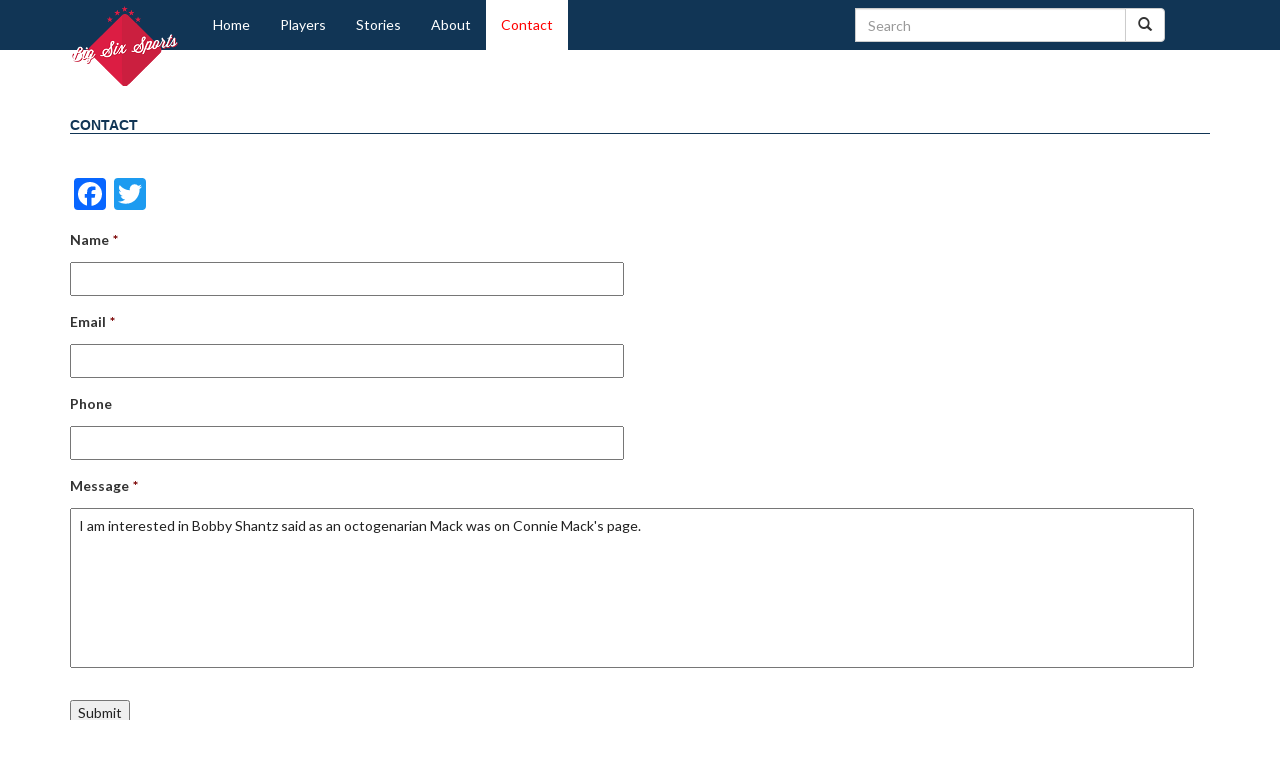

--- FILE ---
content_type: text/html; charset=UTF-8
request_url: https://www.cooperstownexpert.com/contact/?inquiry-player=Connie%20Mack&property-title=Bobby%20Shantz%20said%20as%20an%20octogenarian%20Mack%20was
body_size: 15254
content:
<!DOCTYPE html><html><head>	<title>Contact - Cooperstown Expert</title>	<meta name="viewport" content="width=device-width, initial-scale=1.0">	<meta name='robots' content='index, follow, max-image-preview:large, max-snippet:-1, max-video-preview:-1' />
<link rel="canonical" href="https://www.cooperstownexpert.com/contact/" />

	<!-- This site is optimized with the Yoast SEO plugin v26.8 - https://yoast.com/product/yoast-seo-wordpress/ -->
	<meta property="og:locale" content="en_US" />
	<meta property="og:type" content="article" />
	<meta property="og:title" content="Contact - Cooperstown Expert" />
	<meta property="og:url" content="https://www.cooperstownexpert.com/contact/" />
	<meta property="og:site_name" content="Cooperstown Expert" />
	<meta property="article:publisher" content="https://www.facebook.com/BaseballHOF/" />
	<meta property="article:modified_time" content="2015-07-29T17:43:12+00:00" />
	<meta name="twitter:card" content="summary_large_image" />
	<meta name="twitter:site" content="@CtownExpert" />
	<script type="application/ld+json" class="yoast-schema-graph">{"@context":"https://schema.org","@graph":[{"@type":"WebPage","@id":"https://www.cooperstownexpert.com/contact/","url":"https://www.cooperstownexpert.com/contact/","name":"Contact - Cooperstown Expert","isPartOf":{"@id":"https://www.cooperstownexpert.com/#website"},"datePublished":"2014-06-15T04:53:40+00:00","dateModified":"2015-07-29T17:43:12+00:00","breadcrumb":{"@id":"https://www.cooperstownexpert.com/contact/#breadcrumb"},"inLanguage":"en-US","potentialAction":[{"@type":"ReadAction","target":["https://www.cooperstownexpert.com/contact/"]}]},{"@type":"BreadcrumbList","@id":"https://www.cooperstownexpert.com/contact/#breadcrumb","itemListElement":[{"@type":"ListItem","position":1,"name":"Home","item":"https://www.cooperstownexpert.com/"},{"@type":"ListItem","position":2,"name":"Contact"}]},{"@type":"WebSite","@id":"https://www.cooperstownexpert.com/#website","url":"https://www.cooperstownexpert.com/","name":"Cooperstown Expert","description":"The premier site for baseball autographs","potentialAction":[{"@type":"SearchAction","target":{"@type":"EntryPoint","urlTemplate":"https://www.cooperstownexpert.com/?s={search_term_string}"},"query-input":{"@type":"PropertyValueSpecification","valueRequired":true,"valueName":"search_term_string"}}],"inLanguage":"en-US"}]}</script>
	<!-- / Yoast SEO plugin. -->


<link rel='dns-prefetch' href='//static.addtoany.com' />
<link rel='dns-prefetch' href='//code.jquery.com' />
<link rel='dns-prefetch' href='//fonts.googleapis.com' />
<link rel='dns-prefetch' href='//netdna.bootstrapcdn.com' />
<link rel="alternate" type="application/rss+xml" title="Cooperstown Expert &raquo; Contact Comments Feed" href="https://www.cooperstownexpert.com/contact/feed/" />
<link rel="alternate" title="oEmbed (JSON)" type="application/json+oembed" href="https://www.cooperstownexpert.com/wp-json/oembed/1.0/embed?url=https%3A%2F%2Fwww.cooperstownexpert.com%2Fcontact%2F" />
<link rel="alternate" title="oEmbed (XML)" type="text/xml+oembed" href="https://www.cooperstownexpert.com/wp-json/oembed/1.0/embed?url=https%3A%2F%2Fwww.cooperstownexpert.com%2Fcontact%2F&#038;format=xml" />
<style id='wp-img-auto-sizes-contain-inline-css' type='text/css'>
img:is([sizes=auto i],[sizes^="auto," i]){contain-intrinsic-size:3000px 1500px}
/*# sourceURL=wp-img-auto-sizes-contain-inline-css */
</style>
<style id='wp-emoji-styles-inline-css' type='text/css'>

	img.wp-smiley, img.emoji {
		display: inline !important;
		border: none !important;
		box-shadow: none !important;
		height: 1em !important;
		width: 1em !important;
		margin: 0 0.07em !important;
		vertical-align: -0.1em !important;
		background: none !important;
		padding: 0 !important;
	}
/*# sourceURL=wp-emoji-styles-inline-css */
</style>
<style id='wp-block-library-inline-css' type='text/css'>
/**
 * Colors
 */
/**
 * Typography
 */
/**
 * SCSS Variables.
 *
 * Please use variables from this sheet to ensure consistency across the UI.
 * Don't add to this sheet unless you're pretty sure the value will be reused in many places.
 * For example, don't add rules to this sheet that affect block visuals. It's purely for UI.
 */
/**
 * Fonts & basic variables.
 */
/**
 * Typography
 */
/**
 * Grid System.
 * https://make.wordpress.org/design/2019/10/31/proposal-a-consistent-spacing-system-for-wordpress/
 */
/**
 * Radius scale.
 */
/**
 * Elevation scale.
 */
/**
 * Dimensions.
 */
/**
 * Mobile specific styles
 */
/**
 * Editor styles.
 */
/**
 * Block & Editor UI.
 */
/**
 * Block paddings.
 */
/**
 * React Native specific.
 * These variables do not appear to be used anywhere else.
 */
/**
 * Breakpoints & Media Queries
 */
/**
*  Converts a hex value into the rgb equivalent.
*
* @param {string} hex - the hexadecimal value to convert
* @return {string} comma separated rgb values
*/
/**
 * Long content fade mixin
 *
 * Creates a fading overlay to signify that the content is longer
 * than the space allows.
 */
/**
 * Breakpoint mixins
 */
/**
 * Focus styles.
 */
/**
 * Applies editor left position to the selector passed as argument
 */
/**
 * Styles that are reused verbatim in a few places
 */
/**
 * Allows users to opt-out of animations via OS-level preferences.
 */
/**
 * Reset default styles for JavaScript UI based pages.
 * This is a WP-admin agnostic reset
 */
/**
 * Reset the WP Admin page styles for Gutenberg-like pages.
 */
/**
 * Creates a checkerboard pattern background to indicate transparency.
 * @param {String} $size - The size of the squares in the checkerboard pattern. Default is 12px.
 */
:root {
  --wp-block-synced-color: #7a00df;
  --wp-block-synced-color--rgb: 122, 0, 223;
  --wp-bound-block-color: var(--wp-block-synced-color);
  --wp-editor-canvas-background: #ddd;
  --wp-admin-theme-color: #007cba;
  --wp-admin-theme-color--rgb: 0, 124, 186;
  --wp-admin-theme-color-darker-10: rgb(0, 107, 160.5);
  --wp-admin-theme-color-darker-10--rgb: 0, 107, 160.5;
  --wp-admin-theme-color-darker-20: #005a87;
  --wp-admin-theme-color-darker-20--rgb: 0, 90, 135;
  --wp-admin-border-width-focus: 2px;
}
@media (min-resolution: 192dpi) {
  :root {
    --wp-admin-border-width-focus: 1.5px;
  }
}

/**
 * Element styles.
 */
.wp-element-button {
  cursor: pointer;
}

:root .has-very-light-gray-background-color {
  background-color: #eee;
}
:root .has-very-dark-gray-background-color {
  background-color: #313131;
}
:root .has-very-light-gray-color {
  color: #eee;
}
:root .has-very-dark-gray-color {
  color: #313131;
}
:root {
  /* stylelint-disable @stylistic/function-comma-space-after -- We can not use spacing because of WP multi site kses rule. */
}
:root .has-vivid-green-cyan-to-vivid-cyan-blue-gradient-background {
  background: linear-gradient(135deg, rgb(0, 208, 132) 0%, rgb(6, 147, 227) 100%);
}
:root .has-purple-crush-gradient-background {
  background: linear-gradient(135deg, rgb(52, 226, 228) 0%, rgb(71, 33, 251) 50%, rgb(171, 29, 254) 100%);
}
:root .has-hazy-dawn-gradient-background {
  background: linear-gradient(135deg, rgb(250, 172, 168) 0%, rgb(218, 208, 236) 100%);
}
:root .has-subdued-olive-gradient-background {
  background: linear-gradient(135deg, rgb(250, 250, 225) 0%, rgb(103, 166, 113) 100%);
}
:root .has-atomic-cream-gradient-background {
  background: linear-gradient(135deg, rgb(253, 215, 154) 0%, rgb(0, 74, 89) 100%);
}
:root .has-nightshade-gradient-background {
  background: linear-gradient(135deg, rgb(51, 9, 104) 0%, rgb(49, 205, 207) 100%);
}
:root .has-midnight-gradient-background {
  background: linear-gradient(135deg, rgb(2, 3, 129) 0%, rgb(40, 116, 252) 100%);
}
:root {
  /* stylelint-enable @stylistic/function-comma-space-after */
  --wp--preset--font-size--normal: 16px;
  --wp--preset--font-size--huge: 42px;
}

.has-regular-font-size {
  font-size: 1em;
}

.has-larger-font-size {
  font-size: 2.625em;
}

.has-normal-font-size {
  font-size: var(--wp--preset--font-size--normal);
}

.has-huge-font-size {
  font-size: var(--wp--preset--font-size--huge);
}

:root .has-text-align-center {
  text-align: center;
}

:root .has-text-align-left {
  /*rtl:ignore*/
  text-align: left;
}

:root .has-text-align-right {
  /*rtl:ignore*/
  text-align: right;
}

.has-fit-text {
  white-space: nowrap !important;
}

#end-resizable-editor-section {
  display: none;
}

.aligncenter {
  clear: both;
}

.items-justified-left {
  justify-content: flex-start;
}

.items-justified-center {
  justify-content: center;
}

.items-justified-right {
  justify-content: flex-end;
}

.items-justified-space-between {
  justify-content: space-between;
}

.screen-reader-text {
  border: 0;
  clip-path: inset(50%);
  height: 1px;
  margin: -1px;
  overflow: hidden;
  padding: 0;
  position: absolute;
  width: 1px;
  word-wrap: normal !important;
}

.screen-reader-text:focus {
  background-color: #ddd;
  clip-path: none;
  color: #444;
  display: block;
  font-size: 1em;
  height: auto;
  left: 5px;
  line-height: normal;
  padding: 15px 23px 14px;
  text-decoration: none;
  top: 5px;
  width: auto;
  z-index: 100000;
}

/**
 * The following provide a simple means of applying a default border style when
 * a user first makes a selection in the border block support panel.
 * This prevents issues such as where the user could set a border width
 * and see no border due there being no border style set.
 *
 * This is intended to be removed once intelligent defaults can be set while
 * making border selections via the block support.
 *
 * See: https://github.com/WordPress/gutenberg/pull/33743
 */
html :where(.has-border-color) {
  border-style: solid;
}

html :where([style*=border-top-color]) {
  border-top-style: solid;
}

html :where([style*=border-right-color]) {
  /*rtl:ignore*/
  border-right-style: solid;
}

html :where([style*=border-bottom-color]) {
  border-bottom-style: solid;
}

html :where([style*=border-left-color]) {
  /*rtl:ignore*/
  border-left-style: solid;
}

html :where([style*=border-width]) {
  border-style: solid;
}

html :where([style*=border-top-width]) {
  border-top-style: solid;
}

html :where([style*=border-right-width]) {
  /*rtl:ignore*/
  border-right-style: solid;
}

html :where([style*=border-bottom-width]) {
  border-bottom-style: solid;
}

html :where([style*=border-left-width]) {
  /*rtl:ignore*/
  border-left-style: solid;
}

/**
 * Provide baseline responsiveness for images.
 */
html :where(img[class*=wp-image-]) {
  height: auto;
  max-width: 100%;
}

/**
 * Reset user agent styles for figure element margins.
 */
:where(figure) {
  margin: 0 0 1em 0;
}

html :where(.is-position-sticky) {
  /* stylelint-disable length-zero-no-unit -- 0px is set explicitly so that it can be used in a calc value. */
  --wp-admin--admin-bar--position-offset: var(--wp-admin--admin-bar--height, 0px);
  /* stylelint-enable length-zero-no-unit */
}

@media screen and (max-width: 600px) {
  html :where(.is-position-sticky) {
    /* stylelint-disable length-zero-no-unit -- 0px is set explicitly so that it can be used in a calc value. */
    --wp-admin--admin-bar--position-offset: 0px;
    /* stylelint-enable length-zero-no-unit */
  }
}

/*# sourceURL=wp-block-library-inline-css */
</style><style id='global-styles-inline-css' type='text/css'>
:root{--wp--preset--aspect-ratio--square: 1;--wp--preset--aspect-ratio--4-3: 4/3;--wp--preset--aspect-ratio--3-4: 3/4;--wp--preset--aspect-ratio--3-2: 3/2;--wp--preset--aspect-ratio--2-3: 2/3;--wp--preset--aspect-ratio--16-9: 16/9;--wp--preset--aspect-ratio--9-16: 9/16;--wp--preset--color--black: #000000;--wp--preset--color--cyan-bluish-gray: #abb8c3;--wp--preset--color--white: #ffffff;--wp--preset--color--pale-pink: #f78da7;--wp--preset--color--vivid-red: #cf2e2e;--wp--preset--color--luminous-vivid-orange: #ff6900;--wp--preset--color--luminous-vivid-amber: #fcb900;--wp--preset--color--light-green-cyan: #7bdcb5;--wp--preset--color--vivid-green-cyan: #00d084;--wp--preset--color--pale-cyan-blue: #8ed1fc;--wp--preset--color--vivid-cyan-blue: #0693e3;--wp--preset--color--vivid-purple: #9b51e0;--wp--preset--gradient--vivid-cyan-blue-to-vivid-purple: linear-gradient(135deg,rgb(6,147,227) 0%,rgb(155,81,224) 100%);--wp--preset--gradient--light-green-cyan-to-vivid-green-cyan: linear-gradient(135deg,rgb(122,220,180) 0%,rgb(0,208,130) 100%);--wp--preset--gradient--luminous-vivid-amber-to-luminous-vivid-orange: linear-gradient(135deg,rgb(252,185,0) 0%,rgb(255,105,0) 100%);--wp--preset--gradient--luminous-vivid-orange-to-vivid-red: linear-gradient(135deg,rgb(255,105,0) 0%,rgb(207,46,46) 100%);--wp--preset--gradient--very-light-gray-to-cyan-bluish-gray: linear-gradient(135deg,rgb(238,238,238) 0%,rgb(169,184,195) 100%);--wp--preset--gradient--cool-to-warm-spectrum: linear-gradient(135deg,rgb(74,234,220) 0%,rgb(151,120,209) 20%,rgb(207,42,186) 40%,rgb(238,44,130) 60%,rgb(251,105,98) 80%,rgb(254,248,76) 100%);--wp--preset--gradient--blush-light-purple: linear-gradient(135deg,rgb(255,206,236) 0%,rgb(152,150,240) 100%);--wp--preset--gradient--blush-bordeaux: linear-gradient(135deg,rgb(254,205,165) 0%,rgb(254,45,45) 50%,rgb(107,0,62) 100%);--wp--preset--gradient--luminous-dusk: linear-gradient(135deg,rgb(255,203,112) 0%,rgb(199,81,192) 50%,rgb(65,88,208) 100%);--wp--preset--gradient--pale-ocean: linear-gradient(135deg,rgb(255,245,203) 0%,rgb(182,227,212) 50%,rgb(51,167,181) 100%);--wp--preset--gradient--electric-grass: linear-gradient(135deg,rgb(202,248,128) 0%,rgb(113,206,126) 100%);--wp--preset--gradient--midnight: linear-gradient(135deg,rgb(2,3,129) 0%,rgb(40,116,252) 100%);--wp--preset--font-size--small: 13px;--wp--preset--font-size--medium: 20px;--wp--preset--font-size--large: 36px;--wp--preset--font-size--x-large: 42px;--wp--preset--spacing--20: 0.44rem;--wp--preset--spacing--30: 0.67rem;--wp--preset--spacing--40: 1rem;--wp--preset--spacing--50: 1.5rem;--wp--preset--spacing--60: 2.25rem;--wp--preset--spacing--70: 3.38rem;--wp--preset--spacing--80: 5.06rem;--wp--preset--shadow--natural: 6px 6px 9px rgba(0, 0, 0, 0.2);--wp--preset--shadow--deep: 12px 12px 50px rgba(0, 0, 0, 0.4);--wp--preset--shadow--sharp: 6px 6px 0px rgba(0, 0, 0, 0.2);--wp--preset--shadow--outlined: 6px 6px 0px -3px rgb(255, 255, 255), 6px 6px rgb(0, 0, 0);--wp--preset--shadow--crisp: 6px 6px 0px rgb(0, 0, 0);}:where(body) { margin: 0; }:where(.is-layout-flex){gap: 0.5em;}:where(.is-layout-grid){gap: 0.5em;}body .is-layout-flex{display: flex;}.is-layout-flex{flex-wrap: wrap;align-items: center;}.is-layout-flex > :is(*, div){margin: 0;}body .is-layout-grid{display: grid;}.is-layout-grid > :is(*, div){margin: 0;}body{padding-top: 0px;padding-right: 0px;padding-bottom: 0px;padding-left: 0px;}a:where(:not(.wp-element-button)){text-decoration: underline;}:root :where(.wp-element-button, .wp-block-button__link){background-color: #32373c;border-width: 0;color: #fff;font-family: inherit;font-size: inherit;font-style: inherit;font-weight: inherit;letter-spacing: inherit;line-height: inherit;padding-top: calc(0.667em + 2px);padding-right: calc(1.333em + 2px);padding-bottom: calc(0.667em + 2px);padding-left: calc(1.333em + 2px);text-decoration: none;text-transform: inherit;}.has-black-color{color: var(--wp--preset--color--black) !important;}.has-cyan-bluish-gray-color{color: var(--wp--preset--color--cyan-bluish-gray) !important;}.has-white-color{color: var(--wp--preset--color--white) !important;}.has-pale-pink-color{color: var(--wp--preset--color--pale-pink) !important;}.has-vivid-red-color{color: var(--wp--preset--color--vivid-red) !important;}.has-luminous-vivid-orange-color{color: var(--wp--preset--color--luminous-vivid-orange) !important;}.has-luminous-vivid-amber-color{color: var(--wp--preset--color--luminous-vivid-amber) !important;}.has-light-green-cyan-color{color: var(--wp--preset--color--light-green-cyan) !important;}.has-vivid-green-cyan-color{color: var(--wp--preset--color--vivid-green-cyan) !important;}.has-pale-cyan-blue-color{color: var(--wp--preset--color--pale-cyan-blue) !important;}.has-vivid-cyan-blue-color{color: var(--wp--preset--color--vivid-cyan-blue) !important;}.has-vivid-purple-color{color: var(--wp--preset--color--vivid-purple) !important;}.has-black-background-color{background-color: var(--wp--preset--color--black) !important;}.has-cyan-bluish-gray-background-color{background-color: var(--wp--preset--color--cyan-bluish-gray) !important;}.has-white-background-color{background-color: var(--wp--preset--color--white) !important;}.has-pale-pink-background-color{background-color: var(--wp--preset--color--pale-pink) !important;}.has-vivid-red-background-color{background-color: var(--wp--preset--color--vivid-red) !important;}.has-luminous-vivid-orange-background-color{background-color: var(--wp--preset--color--luminous-vivid-orange) !important;}.has-luminous-vivid-amber-background-color{background-color: var(--wp--preset--color--luminous-vivid-amber) !important;}.has-light-green-cyan-background-color{background-color: var(--wp--preset--color--light-green-cyan) !important;}.has-vivid-green-cyan-background-color{background-color: var(--wp--preset--color--vivid-green-cyan) !important;}.has-pale-cyan-blue-background-color{background-color: var(--wp--preset--color--pale-cyan-blue) !important;}.has-vivid-cyan-blue-background-color{background-color: var(--wp--preset--color--vivid-cyan-blue) !important;}.has-vivid-purple-background-color{background-color: var(--wp--preset--color--vivid-purple) !important;}.has-black-border-color{border-color: var(--wp--preset--color--black) !important;}.has-cyan-bluish-gray-border-color{border-color: var(--wp--preset--color--cyan-bluish-gray) !important;}.has-white-border-color{border-color: var(--wp--preset--color--white) !important;}.has-pale-pink-border-color{border-color: var(--wp--preset--color--pale-pink) !important;}.has-vivid-red-border-color{border-color: var(--wp--preset--color--vivid-red) !important;}.has-luminous-vivid-orange-border-color{border-color: var(--wp--preset--color--luminous-vivid-orange) !important;}.has-luminous-vivid-amber-border-color{border-color: var(--wp--preset--color--luminous-vivid-amber) !important;}.has-light-green-cyan-border-color{border-color: var(--wp--preset--color--light-green-cyan) !important;}.has-vivid-green-cyan-border-color{border-color: var(--wp--preset--color--vivid-green-cyan) !important;}.has-pale-cyan-blue-border-color{border-color: var(--wp--preset--color--pale-cyan-blue) !important;}.has-vivid-cyan-blue-border-color{border-color: var(--wp--preset--color--vivid-cyan-blue) !important;}.has-vivid-purple-border-color{border-color: var(--wp--preset--color--vivid-purple) !important;}.has-vivid-cyan-blue-to-vivid-purple-gradient-background{background: var(--wp--preset--gradient--vivid-cyan-blue-to-vivid-purple) !important;}.has-light-green-cyan-to-vivid-green-cyan-gradient-background{background: var(--wp--preset--gradient--light-green-cyan-to-vivid-green-cyan) !important;}.has-luminous-vivid-amber-to-luminous-vivid-orange-gradient-background{background: var(--wp--preset--gradient--luminous-vivid-amber-to-luminous-vivid-orange) !important;}.has-luminous-vivid-orange-to-vivid-red-gradient-background{background: var(--wp--preset--gradient--luminous-vivid-orange-to-vivid-red) !important;}.has-very-light-gray-to-cyan-bluish-gray-gradient-background{background: var(--wp--preset--gradient--very-light-gray-to-cyan-bluish-gray) !important;}.has-cool-to-warm-spectrum-gradient-background{background: var(--wp--preset--gradient--cool-to-warm-spectrum) !important;}.has-blush-light-purple-gradient-background{background: var(--wp--preset--gradient--blush-light-purple) !important;}.has-blush-bordeaux-gradient-background{background: var(--wp--preset--gradient--blush-bordeaux) !important;}.has-luminous-dusk-gradient-background{background: var(--wp--preset--gradient--luminous-dusk) !important;}.has-pale-ocean-gradient-background{background: var(--wp--preset--gradient--pale-ocean) !important;}.has-electric-grass-gradient-background{background: var(--wp--preset--gradient--electric-grass) !important;}.has-midnight-gradient-background{background: var(--wp--preset--gradient--midnight) !important;}.has-small-font-size{font-size: var(--wp--preset--font-size--small) !important;}.has-medium-font-size{font-size: var(--wp--preset--font-size--medium) !important;}.has-large-font-size{font-size: var(--wp--preset--font-size--large) !important;}.has-x-large-font-size{font-size: var(--wp--preset--font-size--x-large) !important;}
/*# sourceURL=global-styles-inline-css */
</style>
<style id='core-block-supports-inline-css' type='text/css'>
/**
 * Core styles: block-supports
 */

/*# sourceURL=core-block-supports-inline-css */
</style>

<style id='classic-theme-styles-inline-css' type='text/css'>
/**
 * Colors
 */
.wp-block-button__link {
  color: #fff;
  background-color: #32373c;
  border-radius: 9999px;
  box-shadow: none;
  text-decoration: none;
  padding: calc(0.667em + 2px) calc(1.333em + 2px);
  font-size: 1.125em;
}

.wp-block-file__button {
  background: #32373c;
  color: #fff;
}

.wp-block-accordion-heading {
  margin: 0;
}

.wp-block-accordion-heading__toggle {
  background-color: inherit !important;
  color: inherit !important;
}
.wp-block-accordion-heading__toggle:not(:focus-visible) {
  outline: none;
}
.wp-block-accordion-heading__toggle:hover, .wp-block-accordion-heading__toggle:focus {
  text-decoration: none;
  background-color: inherit !important;
  box-shadow: none;
  color: inherit;
  border: none;
  padding: var(--wp--preset--spacing--20, 1em) 0;
}
.wp-block-accordion-heading__toggle:focus-visible {
  outline-offset: 0;
  outline: auto;
}
/*# sourceURL=https://www.cooperstownexpert.com/wp-content/plugins/gutenberg/build/styles/block-library/classic.css */
</style>
<link rel='stylesheet' id='rs-plugin-settings-css' href='https://www.cooperstownexpert.com/wp-content/plugins/revslider/rs-plugin/css/settings.css?rev=4.5.95&#038;ver=6.9' type='text/css' media='all' />
<style id='rs-plugin-settings-inline-css' type='text/css'>
.tp-caption a{color:#ff7302;text-shadow:none;-webkit-transition:all 0.2s ease-out;-moz-transition:all 0.2s ease-out;-o-transition:all 0.2s ease-out;-ms-transition:all 0.2s ease-out}.tp-caption a:hover{color:#ffa902}.largeredbtn{font-family:"Raleway",sans-serif;font-weight:900;font-size:15px;line-height:60px;color:#fff !important;text-decoration:none;padding-left:40px;padding-right:80px;padding-top:22px;padding-bottom:22px;background:rgb(234,91,31); background:-moz-linear-gradient(top,rgba(234,91,31,1) 0%,rgba(227,58,12,1) 100%); background:-webkit-gradient(linear,left top,left bottom,color-stop(0%,rgba(234,91,31,1)),color-stop(100%,rgba(227,58,12,1))); background:-webkit-linear-gradient(top,rgba(234,91,31,1) 0%,rgba(227,58,12,1) 100%); background:-o-linear-gradient(top,rgba(234,91,31,1) 0%,rgba(227,58,12,1) 100%); background:-ms-linear-gradient(top,rgba(234,91,31,1) 0%,rgba(227,58,12,1) 100%); background:linear-gradient(to bottom,rgba(234,91,31,1) 0%,rgba(227,58,12,1) 100%); filter:progid:DXImageTransform.Microsoft.gradient( startColorstr='#ea5b1f',endColorstr='#e33a0c',GradientType=0 )}.largeredbtn:hover{background:rgb(227,58,12); background:-moz-linear-gradient(top,rgba(227,58,12,1) 0%,rgba(234,91,31,1) 100%); background:-webkit-gradient(linear,left top,left bottom,color-stop(0%,rgba(227,58,12,1)),color-stop(100%,rgba(234,91,31,1))); background:-webkit-linear-gradient(top,rgba(227,58,12,1) 0%,rgba(234,91,31,1) 100%); background:-o-linear-gradient(top,rgba(227,58,12,1) 0%,rgba(234,91,31,1) 100%); background:-ms-linear-gradient(top,rgba(227,58,12,1) 0%,rgba(234,91,31,1) 100%); background:linear-gradient(to bottom,rgba(227,58,12,1) 0%,rgba(234,91,31,1) 100%); filter:progid:DXImageTransform.Microsoft.gradient( startColorstr='#e33a0c',endColorstr='#ea5b1f',GradientType=0 )}.fullrounded img{-webkit-border-radius:400px;-moz-border-radius:400px;border-radius:400px}
/*# sourceURL=rs-plugin-settings-inline-css */
</style>
<link rel='stylesheet' id='dashicons-css' href='https://www.cooperstownexpert.com/wp-includes/css/dashicons.css?ver=6.9' type='text/css' media='all' />
<link rel='stylesheet' id='wp-components-css' href='https://www.cooperstownexpert.com/wp-content/plugins/gutenberg/build/styles/components/style.css?ver=1769566444' type='text/css' media='all' />
<link rel='stylesheet' id='godaddy-styles-css' href='https://www.cooperstownexpert.com/wp-content/mu-plugins/vendor/wpex/godaddy-launch/includes/Dependencies/GoDaddy/Styles/build/latest.css?ver=2.0.2' type='text/css' media='all' />
<link rel='stylesheet' id='normalize-css' href='https://www.cooperstownexpert.com/wp-content/themes/wpthemeframework/css/normalize.css?ver=6.9' type='text/css' media='all' />
<link rel='stylesheet' id='bootstrap-css' href='https://www.cooperstownexpert.com/wp-content/themes/wpthemeframework/css/bootstrap.min.css?ver=6.9' type='text/css' media='all' />
<link rel='stylesheet' id='jquery-ui-css' href='//code.jquery.com/ui/1.10.3/themes/smoothness/jquery-ui.css?ver=6.9' type='text/css' media='all' />
<link rel='stylesheet' id='lato-font-css' href='//fonts.googleapis.com/css?family=Lato%3A100italic%2C100%2C300italic%2C300%2C400italic%2C400%2C700italic%2C700%2C900italic%2C900&#038;ver=6.9' type='text/css' media='all' />
<link rel='stylesheet' id='font-awesome-css' href='//netdna.bootstrapcdn.com/font-awesome/4.0.3/css/font-awesome.min.css?ver=6.9' type='text/css' media='all' />
<link rel='stylesheet' id='aquagrade-css' href='https://www.cooperstownexpert.com/wp-content/themes/bhof/style.css?ver=1769566444' type='text/css' media='all' />
<link rel='stylesheet' id='gem-base-css' href='https://www.cooperstownexpert.com/wp-content/plugins/godaddy-email-marketing-sign-up-forms/css/gem.css?ver=1.4.3' type='text/css' media='all' />
<link rel='stylesheet' id='gforms_reset_css-css' href='https://www.cooperstownexpert.com/wp-content/plugins/gravityforms/css/formreset.css?ver=2.4.19' type='text/css' media='all' />
<link rel='stylesheet' id='gforms_formsmain_css-css' href='https://www.cooperstownexpert.com/wp-content/plugins/gravityforms/css/formsmain.css?ver=2.4.19' type='text/css' media='all' />
<link rel='stylesheet' id='gforms_ready_class_css-css' href='https://www.cooperstownexpert.com/wp-content/plugins/gravityforms/css/readyclass.css?ver=2.4.19' type='text/css' media='all' />
<link rel='stylesheet' id='gforms_browsers_css-css' href='https://www.cooperstownexpert.com/wp-content/plugins/gravityforms/css/browsers.css?ver=2.4.19' type='text/css' media='all' />
<link rel='stylesheet' id='jquery-lazyloadxt-spinner-css-css' href='//www.cooperstownexpert.com/wp-content/plugins/a3-lazy-load/assets/css/jquery.lazyloadxt.spinner.css?ver=6.9' type='text/css' media='all' />
<link rel='stylesheet' id='a3a3_lazy_load-css' href='//www.cooperstownexpert.com/wp-content/uploads/sass/a3_lazy_load.min.css?ver=1667716361' type='text/css' media='all' />
<link rel='stylesheet' id='addtoany-css' href='https://www.cooperstownexpert.com/wp-content/plugins/add-to-any/addtoany.min.css?ver=1.16' type='text/css' media='all' />
<script type="text/javascript" id="addtoany-core-js-before">
/* <![CDATA[ */
window.a2a_config=window.a2a_config||{};a2a_config.callbacks=[];a2a_config.overlays=[];a2a_config.templates={};

//# sourceURL=addtoany-core-js-before
/* ]]> */
</script>
<script type="text/javascript" defer src="https://static.addtoany.com/menu/page.js" id="addtoany-core-js"></script>
<script type="text/javascript" src="https://www.cooperstownexpert.com/wp-includes/js/jquery/jquery.js?ver=3.7.1" id="jquery-core-js"></script>
<script type="text/javascript" src="https://www.cooperstownexpert.com/wp-includes/js/jquery/jquery-migrate.js?ver=3.4.1" id="jquery-migrate-js"></script>
<script type="text/javascript" defer src="https://www.cooperstownexpert.com/wp-content/plugins/add-to-any/addtoany.min.js?ver=1.1" id="addtoany-jquery-js"></script>
<script type="text/javascript" src="https://www.cooperstownexpert.com/wp-content/plugins/revslider/rs-plugin/js/jquery.themepunch.tools.min.js?rev=4.5.95&amp;ver=6.9" id="tp-tools-js"></script>
<script type="text/javascript" src="https://www.cooperstownexpert.com/wp-content/plugins/revslider/rs-plugin/js/jquery.themepunch.revolution.min.js?rev=4.5.95&amp;ver=6.9" id="revmin-js"></script>
<script type="text/javascript" src="//code.jquery.com/ui/1.10.3/jquery-ui.js?ver=1" id="jquery-ui-js"></script>
<script type="text/javascript" src="https://www.cooperstownexpert.com/wp-content/plugins/gravityforms/js/jquery.json.js?ver=2.4.19" id="gform_json-js"></script>
<script type="text/javascript" id="gform_gravityforms-js-extra">
/* <![CDATA[ */
var gf_global = {"gf_currency_config":{"name":"U.S. Dollar","symbol_left":"$","symbol_right":"","symbol_padding":"","thousand_separator":",","decimal_separator":".","decimals":2},"base_url":"https://www.cooperstownexpert.com/wp-content/plugins/gravityforms","number_formats":[],"spinnerUrl":"https://www.cooperstownexpert.com/wp-content/plugins/gravityforms/images/spinner.gif"};
//# sourceURL=gform_gravityforms-js-extra
/* ]]> */
</script>
<script type="text/javascript" src="https://www.cooperstownexpert.com/wp-content/plugins/gravityforms/js/gravityforms.js?ver=2.4.19" id="gform_gravityforms-js"></script>
<script type="text/javascript" src="https://www.cooperstownexpert.com/wp-content/plugins/gravityforms/js/jquery.maskedinput.js?ver=2.4.19" id="gform_masked_input-js"></script>
<link rel="https://api.w.org/" href="https://www.cooperstownexpert.com/wp-json/" /><link rel="alternate" title="JSON" type="application/json" href="https://www.cooperstownexpert.com/wp-json/wp/v2/pages/17" /><link rel="EditURI" type="application/rsd+xml" title="RSD" href="https://www.cooperstownexpert.com/xmlrpc.php?rsd" />
<meta name="generator" content="WordPress 6.9" />
<link rel='shortlink' href='https://www.cooperstownexpert.com/?p=17' />
<link rel="icon" href="https://www.cooperstownexpert.com/wp-content/uploads/2020/09/cropped-bhoflogo-32x32.png" sizes="32x32" />
<link rel="icon" href="https://www.cooperstownexpert.com/wp-content/uploads/2020/09/cropped-bhoflogo-192x192.png" sizes="192x192" />
<link rel="apple-touch-icon" href="https://www.cooperstownexpert.com/wp-content/uploads/2020/09/cropped-bhoflogo-180x180.png" />
<meta name="msapplication-TileImage" content="https://www.cooperstownexpert.com/wp-content/uploads/2020/09/cropped-bhoflogo-270x270.png" />
</head><body class="wp-singular page-template-default page page-id-17 wp-theme-wpthemeframework wp-child-theme-bhof"><div id="fb-root"></div><script>(function(d, s, id) {  var js, fjs = d.getElementsByTagName(s)[0];  if (d.getElementById(id)) return;  js = d.createElement(s); js.id = id;  js.src = "//connect.facebook.net/en_US/sdk.js#xfbml=1&version=v2.7&appId=520936334771424";  fjs.parentNode.insertBefore(js, fjs);}(document, 'script', 'facebook-jssdk'));</script><nav class="navbar navbar-default" role="navigation">	<div class="container">		<div class="navbar-header">			<button type="button" class="navbar-toggle" data-toggle="collapse" data-target=".navbar-ex1-collapse">				<span class="sr-only">Toggle navigation</span>				<span class="icon-bar"></span>				<span class="icon-bar"></span>				<span class="icon-bar"></span>			</button>			<a class="navbar-brand" href="https://www.cooperstownexpert.com">				<img src="https://www.cooperstownexpert.com/wp-content/themes/bhof/img/bhoflogo.png"/>			</a>		</div>		<div class="collapse navbar-collapse navbar-ex1-collapse">		<ul id="menu-main" class="nav navbar-nav"><li id="menu-item-71" class="first-menu-item menu-item menu-item-type-custom menu-item-object-custom menu-item-home menu-item-71"><a title="Home" href="https://www.cooperstownexpert.com">Home</a></li>
<li id="menu-item-70" class="menu-item menu-item-type-post_type menu-item-object-page menu-item-70"><a title="Players" href="https://www.cooperstownexpert.com/players/">Players</a></li>
<li id="menu-item-620" class="menu-item menu-item-type-post_type menu-item-object-page menu-item-620"><a title="Stories" href="https://www.cooperstownexpert.com/stories/">Stories</a></li>
<li id="menu-item-38" class="menu-item menu-item-type-post_type menu-item-object-page menu-item-38"><a title="About" href="https://www.cooperstownexpert.com/about/">About</a></li>
<li id="menu-item-36" class="last-menu-item menu-item menu-item-type-post_type menu-item-object-page current-menu-item page_item page-item-17 current_page_item menu-item-36 active"><a title="Contact" href="https://www.cooperstownexpert.com/contact/">Contact</a></li>
</ul>					<div class="col-sm-4 col-md-4 pull-right">				<form class="navbar-form" role="search"					method="get" id="searchform" action="https://www.cooperstownexpert.com/players/">										<div class="input-group">						<input type="text" class="form-control" name="navsearch" id="navsearch" placeholder="Search"							value=""/>												<div class="input-group-btn">							<button class="btn btn-default" type="submit"><i class="glyphicon glyphicon-search"></i></button>						</div>					</div>				</form>			</div>		</div>	</div></nav>

        <section id="content">        <div class="container">            <div class="row">                <div class="col-md-12">                    <h1>Contact</h1>                </div>            </div>        </div>        <div class="container">            <div class="row">                <div class="col-md-12">                    <div class="addtoany_share_save_container addtoany_content addtoany_content_top"><div class="a2a_kit a2a_kit_size_32 addtoany_list" data-a2a-url="https://www.cooperstownexpert.com/contact/" data-a2a-title="Contact"><a class="a2a_button_facebook" href="https://www.addtoany.com/add_to/facebook?linkurl=https%3A%2F%2Fwww.cooperstownexpert.com%2Fcontact%2F&amp;linkname=Contact" title="Facebook" rel="nofollow noopener" target="_blank"></a><a class="a2a_button_twitter" href="https://www.addtoany.com/add_to/twitter?linkurl=https%3A%2F%2Fwww.cooperstownexpert.com%2Fcontact%2F&amp;linkname=Contact" title="Twitter" rel="nofollow noopener" target="_blank"></a></div></div>
                <div class='gf_browser_chrome gform_wrapper' id='gform_wrapper_1' ><div id='gf_1' class='gform_anchor' tabindex='-1'></div><form method='post' enctype='multipart/form-data' target='gform_ajax_frame_1' id='gform_1'  action='/contact/?inquiry-player=Connie+Mack&#038;property-title=Bobby+Shantz+said+as+an+octogenarian+Mack+was#gf_1'>
                        <div class='gform_body'><ul id='gform_fields_1' class='gform_fields top_label form_sublabel_below description_below'><li id='field_1_1'  class='gfield gfield_contains_required field_sublabel_below field_description_below gfield_visibility_visible' ><label class='gfield_label gfield_label_before_complex'  >Name<span class='gfield_required'>*</span></label><div class='ginput_container ginput_container_name'>
                                    <input name='input_1' id='input_1_1' type='text' value='' class='medium'   aria-required="true" aria-invalid="false" />
                                </div></li><li id='field_1_2'  class='gfield gfield_contains_required field_sublabel_below field_description_below gfield_visibility_visible' ><label class='gfield_label' for='input_1_2' >Email<span class='gfield_required'>*</span></label><div class='ginput_container ginput_container_email'>
                            <input name='input_2' id='input_1_2' type='text' value='' class='medium'    aria-required="true" aria-invalid="false" />
                        </div></li><li id='field_1_3'  class='gfield field_sublabel_below field_description_below gfield_visibility_visible' ><label class='gfield_label' for='input_1_3' >Phone</label><div class='ginput_container ginput_container_phone'><input name='input_3' id='input_1_3' type='text' value='' class='medium'    aria-invalid="false"  /></div></li><li id='field_1_4'  class='gfield contact-message gfield_contains_required field_sublabel_below field_description_below gfield_visibility_visible' ><label class='gfield_label' for='input_1_4' >Message<span class='gfield_required'>*</span></label><div class='ginput_container ginput_container_textarea'><textarea name='input_4' id='input_1_4' class='textarea medium'     aria-required="true" aria-invalid="false"   rows='10' cols='50'></textarea></div></li><li id='field_1_5'  class='gfield gform_validation_container field_sublabel_below field_description_below gfield_visibility_visible' ><label class='gfield_label' for='input_1_5' >Phone</label><div class='ginput_container'><input name='input_5' id='input_1_5' type='text' value='' /></div><div class='gfield_description' id='gfield_description__5'>This field is for validation purposes and should be left unchanged.</div></li>
                            </ul></div>
        <div class='gform_footer top_label'> <input type='submit' id='gform_submit_button_1' class='gform_button button' value='Submit'  onclick='if(window["gf_submitting_1"]){return false;}  window["gf_submitting_1"]=true;  ' onkeypress='if( event.keyCode == 13 ){ if(window["gf_submitting_1"]){return false;} window["gf_submitting_1"]=true;  jQuery("#gform_1").trigger("submit",[true]); }' /> <input type='hidden' name='gform_ajax' value='form_id=1&amp;title=&amp;description=&amp;tabindex=0' />
            <input type='hidden' class='gform_hidden' name='is_submit_1' value='1' />
            <input type='hidden' class='gform_hidden' name='gform_submit' value='1' />
            
            <input type='hidden' class='gform_hidden' name='gform_unique_id' value='' />
            <input type='hidden' class='gform_hidden' name='state_1' value='WyJbXSIsImFmOGVlNzI2ZWIxYjZhMWRhNDk4MDMzOGQ1ODNlZGQ0Il0=' />
            <input type='hidden' class='gform_hidden' name='gform_target_page_number_1' id='gform_target_page_number_1' value='0' />
            <input type='hidden' class='gform_hidden' name='gform_source_page_number_1' id='gform_source_page_number_1' value='1' />
            <input type='hidden' name='gform_field_values' value='' />
            
        </div>
                        <p style="display: none !important;" class="akismet-fields-container" data-prefix="ak_"><label>&#916;<textarea name="ak_hp_textarea" cols="45" rows="8" maxlength="100"></textarea></label><input type="hidden" id="ak_js_1" name="ak_js" value="51"/><script>document.getElementById( "ak_js_1" ).setAttribute( "value", ( new Date() ).getTime() );</script></p></form>
                        </div>
                <iframe style='display:none;width:0px;height:0px;' src='about:blank' name='gform_ajax_frame_1' id='gform_ajax_frame_1' title='This iframe contains the logic required to handle Ajax powered Gravity Forms.'></iframe>
                <script type='text/javascript'>jQuery(document).ready(function($){gformInitSpinner( 1, 'https://www.cooperstownexpert.com/wp-content/plugins/gravityforms/images/spinner.gif' );jQuery('#gform_ajax_frame_1').on('load',function(){var contents = jQuery(this).contents().find('*').html();var is_postback = contents.indexOf('GF_AJAX_POSTBACK') >= 0;if(!is_postback){return;}var form_content = jQuery(this).contents().find('#gform_wrapper_1');var is_confirmation = jQuery(this).contents().find('#gform_confirmation_wrapper_1').length > 0;var is_redirect = contents.indexOf('gformRedirect(){') >= 0;var is_form = form_content.length > 0 && ! is_redirect && ! is_confirmation;var mt = parseInt(jQuery('html').css('margin-top'), 10) + parseInt(jQuery('body').css('margin-top'), 10) + 100;if(is_form){jQuery('#gform_wrapper_1').html(form_content.html());if(form_content.hasClass('gform_validation_error')){jQuery('#gform_wrapper_1').addClass('gform_validation_error');} else {jQuery('#gform_wrapper_1').removeClass('gform_validation_error');}setTimeout( function() { /* delay the scroll by 50 milliseconds to fix a bug in chrome */ jQuery(document).scrollTop(jQuery('#gform_wrapper_1').offset().top - mt); }, 50 );if(window['gformInitDatepicker']) {gformInitDatepicker();}if(window['gformInitPriceFields']) {gformInitPriceFields();}var current_page = jQuery('#gform_source_page_number_1').val();gformInitSpinner( 1, 'https://www.cooperstownexpert.com/wp-content/plugins/gravityforms/images/spinner.gif' );jQuery(document).trigger('gform_page_loaded', [1, current_page]);window['gf_submitting_1'] = false;}else if(!is_redirect){var confirmation_content = jQuery(this).contents().find('.GF_AJAX_POSTBACK').html();if(!confirmation_content){confirmation_content = contents;}setTimeout(function(){jQuery('#gform_wrapper_1').replaceWith(confirmation_content);jQuery(document).scrollTop(jQuery('#gf_1').offset().top - mt);jQuery(document).trigger('gform_confirmation_loaded', [1]);window['gf_submitting_1'] = false;}, 50);}else{jQuery('#gform_1').append(contents);if(window['gformRedirect']) {gformRedirect();}}jQuery(document).trigger('gform_post_render', [1, current_page]);} );} );</script><script type='text/javascript'> jQuery(document).bind('gform_post_render', function(event, formId, currentPage){if(formId == 1) {jQuery('#input_1_3').mask('(999) 999-9999').bind('keypress', function(e){if(e.which == 13){jQuery(this).blur();} } );} } );jQuery(document).bind('gform_post_conditional_logic', function(event, formId, fields, isInit){} );</script><script type='text/javascript'> jQuery(document).ready(function(){jQuery(document).trigger('gform_post_render', [1, 1]) } ); </script>
                </div>            </div>        </div>    </section>    


<div class="quote">
	<div class="container">
		<div class="row">
			<div class="col-sm-12">
<p>&quot;Whoever wants to know the heart and mind of America had better learn baseball…&quot;</p><p class="citation">~Jacques Barzun, 1954</p>			</div>
		</div>
	</div>
</div>

<footer>
	<div class="container">
		<div class="row">
			<div class="col-md-12">
				<ul class="social">
					<li><a href="https://www.facebook.com/BaseballHOF/" target="_blank"><i class="fa fa-facebook"></i></a></li>
					<li><a href="https://twitter.com/ctownexpert" target="_blank"><i class="fa fa-twitter"></i></a></li>
				</ul>
			</div>
		</div>
	</div>
	
	<div class="menu">
		<div class="container">
			<div class="row">
				<div class="col-md-6 text-left">
					<p>Copyright &#169; <a href="https://www.cooperstownexpert.com" title="Cooperstown Expert">Cooperstown Expert</a> 2026</p>
					<p>Site designed by <a href="http://www.brotskydesigns.com/" target="_blank">Brotsky, LLC</a></p>
				</div>
				
				<div class="col-md-6 text-right">
					<div id="nav" class="group"><ul id="menu-main-1" class="level-1"><li class="first-menu-item menu-item menu-item-type-custom menu-item-object-custom menu-item-home menu-item-71"><a href="https://www.cooperstownexpert.com">Home</a></li>
<li class="menu-item menu-item-type-post_type menu-item-object-page menu-item-70"><a href="https://www.cooperstownexpert.com/players/">Players</a></li>
<li class="menu-item menu-item-type-post_type menu-item-object-page menu-item-620"><a href="https://www.cooperstownexpert.com/stories/">Stories</a></li>
<li class="menu-item menu-item-type-post_type menu-item-object-page menu-item-38"><a href="https://www.cooperstownexpert.com/about/">About</a></li>
<li class="last-menu-item menu-item menu-item-type-post_type menu-item-object-page current-menu-item page_item page-item-17 current_page_item menu-item-36"><a href="https://www.cooperstownexpert.com/contact/" aria-current="page">Contact</a></li>
</ul></div>				</div>
			</div>
		</div>
	</div>
</footer>

<script type="speculationrules">
{"prefetch":[{"source":"document","where":{"and":[{"href_matches":"/*"},{"not":{"href_matches":["/wp-*.php","/wp-admin/*","/wp-content/uploads/*","/wp-content/*","/wp-content/plugins/*","/wp-content/themes/bhof/*","/wp-content/themes/wpthemeframework/*","/*\\?(.+)"]}},{"not":{"selector_matches":"a[rel~=\"nofollow\"]"}},{"not":{"selector_matches":".no-prefetch, .no-prefetch a"}}]},"eagerness":"conservative"}]}
</script>
<script type="text/javascript" id="main-js-extra">
/* <![CDATA[ */
var ajax_object = {"url":"https://www.cooperstownexpert.com/wp-admin/admin-ajax.php"};
//# sourceURL=main-js-extra
/* ]]> */
</script>
<script type="text/javascript" src="https://www.cooperstownexpert.com/wp-content/themes/bhof/js/main.js?ver=1.0.0" id="main-js"></script>
<script type="text/javascript" src="https://www.cooperstownexpert.com/wp-content/themes/wpthemeframework/js/vendor/modernizr-2.6.2.min.js?ver=2.6.2" id="modernizr-js"></script>
<script type="text/javascript" src="https://www.cooperstownexpert.com/wp-content/themes/wpthemeframework/js/bootstrap.min.js?ver=2.3.2" id="bootstrap-js"></script>
<script type="text/javascript" id="gem-main-js-extra">
/* <![CDATA[ */
var GEM = {"thankyou":"Thank you for signing up!","thankyou_suppressed":"Thank you for signing up! Please check your email to confirm your subscription.","oops":"Oops! There was a problem. Please try again.","email":"Please enter a valid email address.","required":"%s is a required field."};
//# sourceURL=gem-main-js-extra
/* ]]> */
</script>
<script type="text/javascript" src="https://www.cooperstownexpert.com/wp-content/plugins/godaddy-email-marketing-sign-up-forms/js/gem.js?ver=1.4.3" id="gem-main-js"></script>
<script type="text/javascript" id="jquery-lazyloadxt-js-extra">
/* <![CDATA[ */
var a3_lazyload_params = {"apply_images":"1","apply_videos":"1"};
//# sourceURL=jquery-lazyloadxt-js-extra
/* ]]> */
</script>
<script type="text/javascript" src="//www.cooperstownexpert.com/wp-content/plugins/a3-lazy-load/assets/js/jquery.lazyloadxt.extra.js?ver=2.7.6" id="jquery-lazyloadxt-js"></script>
<script type="text/javascript" src="//www.cooperstownexpert.com/wp-content/plugins/a3-lazy-load/assets/js/jquery.lazyloadxt.srcset.js?ver=2.7.6" id="jquery-lazyloadxt-srcset-js"></script>
<script type="text/javascript" id="jquery-lazyloadxt-extend-js-extra">
/* <![CDATA[ */
var a3_lazyload_extend_params = {"edgeY":"0","horizontal_container_classnames":""};
//# sourceURL=jquery-lazyloadxt-extend-js-extra
/* ]]> */
</script>
<script type="text/javascript" src="//www.cooperstownexpert.com/wp-content/plugins/a3-lazy-load/assets/js/jquery.lazyloadxt.extend.js?ver=2.7.6" id="jquery-lazyloadxt-extend-js"></script>
<script defer type="text/javascript" src="https://www.cooperstownexpert.com/wp-content/plugins/akismet/_inc/akismet-frontend.js?ver=1762996263" id="akismet-frontend-js"></script>
<script id="wp-emoji-settings" type="application/json">
{"baseUrl":"https://s.w.org/images/core/emoji/17.0.2/72x72/","ext":".png","svgUrl":"https://s.w.org/images/core/emoji/17.0.2/svg/","svgExt":".svg","source":{"wpemoji":"https://www.cooperstownexpert.com/wp-includes/js/wp-emoji.js?ver=6.9","twemoji":"https://www.cooperstownexpert.com/wp-includes/js/twemoji.js?ver=6.9"}}
</script>
<script type="module">
/* <![CDATA[ */
/**
 * @output wp-includes/js/wp-emoji-loader.js
 */

/* eslint-env es6 */

// Note: This is loaded as a script module, so there is no need for an IIFE to prevent pollution of the global scope.

/**
 * Emoji Settings as exported in PHP via _print_emoji_detection_script().
 * @typedef WPEmojiSettings
 * @type {object}
 * @property {?object} source
 * @property {?string} source.concatemoji
 * @property {?string} source.twemoji
 * @property {?string} source.wpemoji
 */

const settings = /** @type {WPEmojiSettings} */ (
	JSON.parse( document.getElementById( 'wp-emoji-settings' ).textContent )
);

// For compatibility with other scripts that read from this global, in particular wp-includes/js/wp-emoji.js (source file: js/_enqueues/wp/emoji.js).
window._wpemojiSettings = settings;

/**
 * Support tests.
 * @typedef SupportTests
 * @type {object}
 * @property {?boolean} flag
 * @property {?boolean} emoji
 */

const sessionStorageKey = 'wpEmojiSettingsSupports';
const tests = [ 'flag', 'emoji' ];

/**
 * Checks whether the browser supports offloading to a Worker.
 *
 * @since 6.3.0
 *
 * @private
 *
 * @returns {boolean}
 */
function supportsWorkerOffloading() {
	return (
		typeof Worker !== 'undefined' &&
		typeof OffscreenCanvas !== 'undefined' &&
		typeof URL !== 'undefined' &&
		URL.createObjectURL &&
		typeof Blob !== 'undefined'
	);
}

/**
 * @typedef SessionSupportTests
 * @type {object}
 * @property {number} timestamp
 * @property {SupportTests} supportTests
 */

/**
 * Get support tests from session.
 *
 * @since 6.3.0
 *
 * @private
 *
 * @returns {?SupportTests} Support tests, or null if not set or older than 1 week.
 */
function getSessionSupportTests() {
	try {
		/** @type {SessionSupportTests} */
		const item = JSON.parse(
			sessionStorage.getItem( sessionStorageKey )
		);
		if (
			typeof item === 'object' &&
			typeof item.timestamp === 'number' &&
			new Date().valueOf() < item.timestamp + 604800 && // Note: Number is a week in seconds.
			typeof item.supportTests === 'object'
		) {
			return item.supportTests;
		}
	} catch ( e ) {}
	return null;
}

/**
 * Persist the supports in session storage.
 *
 * @since 6.3.0
 *
 * @private
 *
 * @param {SupportTests} supportTests Support tests.
 */
function setSessionSupportTests( supportTests ) {
	try {
		/** @type {SessionSupportTests} */
		const item = {
			supportTests: supportTests,
			timestamp: new Date().valueOf()
		};

		sessionStorage.setItem(
			sessionStorageKey,
			JSON.stringify( item )
		);
	} catch ( e ) {}
}

/**
 * Checks if two sets of Emoji characters render the same visually.
 *
 * This is used to determine if the browser is rendering an emoji with multiple data points
 * correctly. set1 is the emoji in the correct form, using a zero-width joiner. set2 is the emoji
 * in the incorrect form, using a zero-width space. If the two sets render the same, then the browser
 * does not support the emoji correctly.
 *
 * This function may be serialized to run in a Worker. Therefore, it cannot refer to variables from the containing
 * scope. Everything must be passed by parameters.
 *
 * @since 4.9.0
 *
 * @private
 *
 * @param {CanvasRenderingContext2D} context 2D Context.
 * @param {string} set1 Set of Emoji to test.
 * @param {string} set2 Set of Emoji to test.
 *
 * @return {boolean} True if the two sets render the same.
 */
function emojiSetsRenderIdentically( context, set1, set2 ) {
	// Cleanup from previous test.
	context.clearRect( 0, 0, context.canvas.width, context.canvas.height );
	context.fillText( set1, 0, 0 );
	const rendered1 = new Uint32Array(
		context.getImageData(
			0,
			0,
			context.canvas.width,
			context.canvas.height
		).data
	);

	// Cleanup from previous test.
	context.clearRect( 0, 0, context.canvas.width, context.canvas.height );
	context.fillText( set2, 0, 0 );
	const rendered2 = new Uint32Array(
		context.getImageData(
			0,
			0,
			context.canvas.width,
			context.canvas.height
		).data
	);

	return rendered1.every( ( rendered2Data, index ) => {
		return rendered2Data === rendered2[ index ];
	} );
}

/**
 * Checks if the center point of a single emoji is empty.
 *
 * This is used to determine if the browser is rendering an emoji with a single data point
 * correctly. The center point of an incorrectly rendered emoji will be empty. A correctly
 * rendered emoji will have a non-zero value at the center point.
 *
 * This function may be serialized to run in a Worker. Therefore, it cannot refer to variables from the containing
 * scope. Everything must be passed by parameters.
 *
 * @since 6.8.2
 *
 * @private
 *
 * @param {CanvasRenderingContext2D} context 2D Context.
 * @param {string} emoji Emoji to test.
 *
 * @return {boolean} True if the center point is empty.
 */
function emojiRendersEmptyCenterPoint( context, emoji ) {
	// Cleanup from previous test.
	context.clearRect( 0, 0, context.canvas.width, context.canvas.height );
	context.fillText( emoji, 0, 0 );

	// Test if the center point (16, 16) is empty (0,0,0,0).
	const centerPoint = context.getImageData(16, 16, 1, 1);
	for ( let i = 0; i < centerPoint.data.length; i++ ) {
		if ( centerPoint.data[ i ] !== 0 ) {
			// Stop checking the moment it's known not to be empty.
			return false;
		}
	}

	return true;
}

/**
 * Determines if the browser properly renders Emoji that Twemoji can supplement.
 *
 * This function may be serialized to run in a Worker. Therefore, it cannot refer to variables from the containing
 * scope. Everything must be passed by parameters.
 *
 * @since 4.2.0
 *
 * @private
 *
 * @param {CanvasRenderingContext2D} context 2D Context.
 * @param {string} type Whether to test for support of "flag" or "emoji".
 * @param {Function} emojiSetsRenderIdentically Reference to emojiSetsRenderIdentically function, needed due to minification.
 * @param {Function} emojiRendersEmptyCenterPoint Reference to emojiRendersEmptyCenterPoint function, needed due to minification.
 *
 * @return {boolean} True if the browser can render emoji, false if it cannot.
 */
function browserSupportsEmoji( context, type, emojiSetsRenderIdentically, emojiRendersEmptyCenterPoint ) {
	let isIdentical;

	switch ( type ) {
		case 'flag':
			/*
			 * Test for Transgender flag compatibility. Added in Unicode 13.
			 *
			 * To test for support, we try to render it, and compare the rendering to how it would look if
			 * the browser doesn't render it correctly (white flag emoji + transgender symbol).
			 */
			isIdentical = emojiSetsRenderIdentically(
				context,
				'\uD83C\uDFF3\uFE0F\u200D\u26A7\uFE0F', // as a zero-width joiner sequence
				'\uD83C\uDFF3\uFE0F\u200B\u26A7\uFE0F' // separated by a zero-width space
			);

			if ( isIdentical ) {
				return false;
			}

			/*
			 * Test for Sark flag compatibility. This is the least supported of the letter locale flags,
			 * so gives us an easy test for full support.
			 *
			 * To test for support, we try to render it, and compare the rendering to how it would look if
			 * the browser doesn't render it correctly ([C] + [Q]).
			 */
			isIdentical = emojiSetsRenderIdentically(
				context,
				'\uD83C\uDDE8\uD83C\uDDF6', // as the sequence of two code points
				'\uD83C\uDDE8\u200B\uD83C\uDDF6' // as the two code points separated by a zero-width space
			);

			if ( isIdentical ) {
				return false;
			}

			/*
			 * Test for English flag compatibility. England is a country in the United Kingdom, it
			 * does not have a two letter locale code but rather a five letter sub-division code.
			 *
			 * To test for support, we try to render it, and compare the rendering to how it would look if
			 * the browser doesn't render it correctly (black flag emoji + [G] + [B] + [E] + [N] + [G]).
			 */
			isIdentical = emojiSetsRenderIdentically(
				context,
				// as the flag sequence
				'\uD83C\uDFF4\uDB40\uDC67\uDB40\uDC62\uDB40\uDC65\uDB40\uDC6E\uDB40\uDC67\uDB40\uDC7F',
				// with each code point separated by a zero-width space
				'\uD83C\uDFF4\u200B\uDB40\uDC67\u200B\uDB40\uDC62\u200B\uDB40\uDC65\u200B\uDB40\uDC6E\u200B\uDB40\uDC67\u200B\uDB40\uDC7F'
			);

			return ! isIdentical;
		case 'emoji':
			/*
			 * Is there a large, hairy, humanoid mythical creature living in the browser?
			 *
			 * To test for Emoji 17.0 support, try to render a new emoji: Hairy Creature.
			 *
			 * The hairy creature emoji is a single code point emoji. Testing for browser
			 * support required testing the center point of the emoji to see if it is empty.
			 *
			 * 0xD83E 0x1FAC8 (\uD83E\u1FAC8) == 🫈 Hairy creature.
			 *
			 * When updating this test, please ensure that the emoji is either a single code point
			 * or switch to using the emojiSetsRenderIdentically function and testing with a zero-width
			 * joiner vs a zero-width space.
			 */
			const notSupported = emojiRendersEmptyCenterPoint( context, '\uD83E\u1FAC8' );
			return ! notSupported;
	}

	return false;
}

/**
 * Checks emoji support tests.
 *
 * This function may be serialized to run in a Worker. Therefore, it cannot refer to variables from the containing
 * scope. Everything must be passed by parameters.
 *
 * @since 6.3.0
 *
 * @private
 *
 * @param {string[]} tests Tests.
 * @param {Function} browserSupportsEmoji Reference to browserSupportsEmoji function, needed due to minification.
 * @param {Function} emojiSetsRenderIdentically Reference to emojiSetsRenderIdentically function, needed due to minification.
 * @param {Function} emojiRendersEmptyCenterPoint Reference to emojiRendersEmptyCenterPoint function, needed due to minification.
 *
 * @return {SupportTests} Support tests.
 */
function testEmojiSupports( tests, browserSupportsEmoji, emojiSetsRenderIdentically, emojiRendersEmptyCenterPoint ) {
	let canvas;
	if (
		typeof WorkerGlobalScope !== 'undefined' &&
		self instanceof WorkerGlobalScope
	) {
		canvas = new OffscreenCanvas( 300, 150 ); // Dimensions are default for HTMLCanvasElement.
	} else {
		canvas = document.createElement( 'canvas' );
	}

	const context = canvas.getContext( '2d', { willReadFrequently: true } );

	/*
	 * Chrome on OS X added native emoji rendering in M41. Unfortunately,
	 * it doesn't work when the font is bolder than 500 weight. So, we
	 * check for bold rendering support to avoid invisible emoji in Chrome.
	 */
	context.textBaseline = 'top';
	context.font = '600 32px Arial';

	const supports = {};
	tests.forEach( ( test ) => {
		supports[ test ] = browserSupportsEmoji( context, test, emojiSetsRenderIdentically, emojiRendersEmptyCenterPoint );
	} );
	return supports;
}

/**
 * Adds a script to the head of the document.
 *
 * @ignore
 *
 * @since 4.2.0
 *
 * @param {string} src The url where the script is located.
 *
 * @return {void}
 */
function addScript( src ) {
	const script = document.createElement( 'script' );
	script.src = src;
	script.defer = true;
	document.head.appendChild( script );
}

settings.supports = {
	everything: true,
	everythingExceptFlag: true
};

// Obtain the emoji support from the browser, asynchronously when possible.
new Promise( ( resolve ) => {
	let supportTests = getSessionSupportTests();
	if ( supportTests ) {
		resolve( supportTests );
		return;
	}

	if ( supportsWorkerOffloading() ) {
		try {
			// Note that the functions are being passed as arguments due to minification.
			const workerScript =
				'postMessage(' +
				testEmojiSupports.toString() +
				'(' +
				[
					JSON.stringify( tests ),
					browserSupportsEmoji.toString(),
					emojiSetsRenderIdentically.toString(),
					emojiRendersEmptyCenterPoint.toString()
				].join( ',' ) +
				'));';
			const blob = new Blob( [ workerScript ], {
				type: 'text/javascript'
			} );
			const worker = new Worker( URL.createObjectURL( blob ), { name: 'wpTestEmojiSupports' } );
			worker.onmessage = ( event ) => {
				supportTests = event.data;
				setSessionSupportTests( supportTests );
				worker.terminate();
				resolve( supportTests );
			};
			return;
		} catch ( e ) {}
	}

	supportTests = testEmojiSupports( tests, browserSupportsEmoji, emojiSetsRenderIdentically, emojiRendersEmptyCenterPoint );
	setSessionSupportTests( supportTests );
	resolve( supportTests );
} )
	// Once the browser emoji support has been obtained from the session, finalize the settings.
	.then( ( supportTests ) => {
		/*
		 * Tests the browser support for flag emojis and other emojis, and adjusts the
		 * support settings accordingly.
		 */
		for ( const test in supportTests ) {
			settings.supports[ test ] = supportTests[ test ];

			settings.supports.everything =
				settings.supports.everything && settings.supports[ test ];

			if ( 'flag' !== test ) {
				settings.supports.everythingExceptFlag =
					settings.supports.everythingExceptFlag &&
					settings.supports[ test ];
			}
		}

		settings.supports.everythingExceptFlag =
			settings.supports.everythingExceptFlag &&
			! settings.supports.flag;

		// When the browser can not render everything we need to load a polyfill.
		if ( ! settings.supports.everything ) {
			const src = settings.source || {};

			if ( src.concatemoji ) {
				addScript( src.concatemoji );
			} else if ( src.wpemoji && src.twemoji ) {
				addScript( src.twemoji );
				addScript( src.wpemoji );
			}
		}
	} );
//# sourceURL=https://www.cooperstownexpert.com/wp-includes/js/wp-emoji-loader.js
/* ]]> */
</script>

<script>
  (function(i,s,o,g,r,a,m){i['GoogleAnalyticsObject']=r;i[r]=i[r]||function(){
  (i[r].q=i[r].q||[]).push(arguments)},i[r].l=1*new Date();a=s.createElement(o),
  m=s.getElementsByTagName(o)[0];a.async=1;a.src=g;m.parentNode.insertBefore(a,m)
  })(window,document,'script','https://www.google-analytics.com/analytics.js','ga');

  ga('create', 'UA-6679363-52', 'auto');
  ga('send', 'pageview');

</script>

</body>
</html>

--- FILE ---
content_type: text/css
request_url: https://www.cooperstownexpert.com/wp-content/themes/bhof/style.css?ver=1769566444
body_size: 3340
content:
/*
 Theme Name:   BHOF WordPress Theme
 Theme URI:    http://www.brandonbrotsky.com
 Description:  WordPress theme for BHOF 2014
 Author:       Brandon Brotsky
 Author URI:   http://www.brandonbrotsky.com
 Template:     wpthemeframework
 Version:      1.0.0
 Text Domain:  bhof
*/





@import url("../wpthemeframework/style.css");


html,
body,
label,
input {
	font-family: 'Lato';
}

a {
	color: #dc1d44;
}

a:hover {
	color: #416585;
}

ul.players {
	list-style-type: none;
	margin: 0;
	padding: 0;

	padding: 1em;
}

ul.players li {
	margin: 0;
	padding: 0;

	display: inline-block;
	width: 25%;

	margin-right: 1em;
	margin-bottom: 1em;
}

ul.players li a {
	color: inherit;
}

ul.players li div.photo {
	border-top: 1px solid #ccc;
	border-left: 1px solid #ccc;
	border-right: 1px solid #ccc;

	height: 20em;

	background-size: cover;
	background-repeat: no-repeat;
	background-position: center top;
}

ul.players li .photo img {
	vertical-align: middle;
	margin: 0 auto;
	height: 100%;
	overflow: hidden;
}

ul.players li div.info {
	border-top: 1px solid #ccc;
	border-left: 1px solid #ccc;
	border-right: 1px solid #ccc;

	padding: 1em;
}

ul.players .name {
	font-size: 150%;
	font-weight: bold;
}

ul.players .teams {
	color: #ccc;
}

ul.players .position {
	color: #18D8E9;
	font-weight: bold;
	font-size: 120%;
}


ul.players li div.actions {
	background: #ccc;

	padding: 0.5em;
	text-align: center;

	font-weight: bold;
	font-size: 90%;
}

.navbar {
	margin-bottom: 0;
}

.navbar-default {
	background: #113555;
	border: 0;
	border-radius: 0;
}

.navbar-default .navbar-nav>li>a {
	color: white;
}

.navbar-default .navbar-nav>li>a:hover,
.navbar-default .navbar-nav>.active>a,
.navbar-default .navbar-nav>.active>a:hover,
.navbar-default .navbar-nav>.active>a:focus {
	background: white;
	color: #f00;
}

.navbar-brand {
	width: 143px;
}

.navbar-brand img {
	height: 80px;
	position: absolute;
	/* padding: 0; */
	top: 6px;
	z-index: 1000;
}

footer {
	background: #113555;
}

footer>.menu {
	padding-top: 1em;
	background: #dc1d44;
	color: white;
}

html body footer a {
	color: #fff;
	text-decoration: underline;
}

html body footer li a {
	text-decoration: none;
}

html body footer a:hover {
	color: #aaa;
}



footer #nav a:hover {
	color: #113555;
}

footer ul li a,
footer ul li a:hover,
footer ul li.current-menu-item a {
	color: white;
}



ul.social {
	text-align: center;
}

ul.social>li {
	text-align: center;
	margin: 0;
}

ul.social>li>a {
	padding: 0.25em 1em;

	display: block;
	color: white;
	font-size: 200%;
}

ul.social>li>a:hover {
	color: #dc1d44;
}


h1 {
	font-size: 100%;
	color: #113555;
	font-weight: bold;
	text-transform: uppercase;
	border-bottom: 1px solid #113555;

	margin-top: 1.25em;
	margin-bottom: 2em;
}

h1>span,
h2>span {
	font-size: 200%;
	padding-bottom: 0.1em;
	display: inline-block;
	border-bottom: 0.25em solid #dc1d44;
}

.quote {
	background:
		linear-gradient(rgba(255, 255, 255, 0.6),
			rgba(255, 255, 255, 0.6)),
		url(img/bat-ball-glove.jpg) center center no-repeat;

	background-size: cover;
	padding-top: 2em;
	padding-bottom: 2em;

	margin-top: 2em;
}

.quote p {
	margin: 0;
	text-shadow: 2px 2px 2px #000;
	color: white;
	font-size: 200%;
}

.quote p.citation {
	text-transform: none;
	display: block;
	text-align: right;
	padding: 1em 2em;
}

.top-image {
	background: url('img/stadium.jpg') center center no-repeat;
	background-size: cover;

	height: 400px;
}

.home .category {
	padding-bottom: 1em;
}

.home .category a {
	display: block;
	background: #113555;
}

.home .category a:hover {
	background: #dc1d44;
}

.home .categories h2 {
	color: white;

	margin: 0;
	padding: 0.5em 0.25em;
	text-transform: uppercase;
	font-size: 100%;
	text-align: center;
	height: 44px;
}

.row img {
	width: 100%;
	height: auto;
}

.stories,
.featured {
	padding-bottom: 2em;
}

.row table {
	width: 100%;
	height: 100%;

	padding: 0;
	margin: 0;
}

.row table td {
	padding: 0.4em 1em;
	max-width: 100px;
}

.row table td.stat {
	color: white;
	background: #102b46;

	font-weight: bold;

	text-align: center;
}

.row table td.value {
	color: #102b46;
	background: #e5eaee;

	text-align: left;
}

a.readmore {
	color: #dc1d44;
	text-transform: uppercase;
	font-weight: bold;

	display: block;
	text-align: right;
}

a.readmore:hover {
	color: #113555;
}




h4 {
	color: #102b46;
	margin-top: 1em;
	margin-bottom: 0.5em;
}

a.button {
	background: #102b46;
	border: none;
	color: white;
	text-transform: uppercase;
	padding: 0.5em 1em;
	display: inline-block;
	margin: 1em auto;
}

.player-content {
	padding: 1em 0;
}

.player-content>p {
	padding-bottom: 0.5em;
}

table.profile td.stat {
	min-width: 10em;
	width: 25%;
	text-align: left;
}

.centered {
	text-align: center;
}

.filter {
	margin-bottom: 1em;
}

.filter label,
.sort {
	color: #dc1d44;
	text-transform: none;
	font-size: 100%;
	text-align: right;
}

.sort {
	float: right;
}

.filter label {
	display: block;
}

.filter select {
	display: block;
	width: 100%;
	margin-bottom: 0.5em;
}


.profile {
	padding: 0em 1em 2em 0;
}

.profile .profile-inner {
	background: #eee;
	border-bottom: 2px solid #eee;

	text-align: center;
	height: 100%;
}

.profile:hover .profile-inner {
	background: #ddd;
	border-bottom: 2px solid #dc1d44;
}

.profile .image-container {
	width: 100%;
}



.profile-inner img {
	padding: 1em;
	padding-bottom: 0;

	width: auto;
	max-height: 100%;
	max-width: 100%;
}

.profile h3 {
	text-align: center;
	margin: 0;
	padding: 0.5em 0.25em;
	font-size: 125%;
	height: 3em;
}

.row.properties .profile h3 {
	font-size: 100%;
}

.navbar .navbar-form {
	padding: 0 15px;
	border: 0;
	-webkit-box-shadow: none;
	box-shadow: none;
}


form input[type="checkbox"] {
	float: left;
}

.paging {
	margin: 0 0 10px;
}

.paging a {
	padding: 0.5em 1em;

	background: #113555;
	color: white;
	display: inline-block;
}

section {
	margin-top: 2em;
}

section:first-child {
	margin-top: 4em;
}

section.categories {
	margin-top: 1em;
}

.banner-side,
.banner-bottom {
	text-align: center;
	margin-top: 10px;
}

.banner-bottom>img {
	width: initial;
	max-width: 100%;
}

.banner-side {
	width: 100%;
}

.no-results {
	padding-top: 2em;
	padding-bottom: 3em;
}

.no-results a {
	color: #dc1d44;
}

.no-results a:hover {
	color: #B67C88;
}

.loading {
	background: url('img/loading.gif') no-repeat center center;

	width: 100%;
	height: 15em;
}

#sidebar ul {
	padding: 0;
}

#sidebar ul li {
	list-style: none;
}


#sidebar h2 {
	width: 100%;
	border-bottom: 1px solid #113555;
}

#sidebar h2 span {
	font-size: 1.2em;
	padding-bottom: 0.1em;
	display: inline-block;
	border-bottom: 0.25em solid #dc1d44;
	font-weight: 700;
	padding-top: 1em;
}

#sidebar .sidebar-widget {
	background: #e5eaee;
	padding: 0 1em 1em;
	margin: 1em 0
}

#sidebar a {
	color: #dc1d44;
	text-transform: uppercase;
	font-weight: bold;
	display: block;
}

#sidebar a:hover {
	color: #113555;
}

#sidebar .tagcloud {
	text-align: center;
}

#sidebar .tagcloud a {
	display: inline-block;
}

#content {
	margin-top: 50px;
}

.stat-link-button-container {
	margin: 2px;
}

.stat-link-button-container button {
	width: 75%;
}

table.profile {
	border: 2px solid #000;
}

.player-properties .property {
	border: 1px solid #000;
	margin: 10px;
	padding: 10px;
	background: #333;
	color: #000;
}

.player-properties .property .image-container {
	height: 250px;
	padding-bottom: 20px;
}

.player-properties .property img {
	height: auto;
	width: auto;
	max-width: 100%;
	max-height: 100%;
}

.player-properties .property .caption-container {
	background: #fff;
	padding: 1em;
	border-top: 10px solid #333;
}

#post-content .thumbnail {
	width: 33%;
	float: left;
	margin: 0 1em 1em 0;
}

#video-poster {
	position: relative;
	cursor: pointer;
}

#video-poster i {
	position: absolute;
	top: 50%;
	left: 50%;
	font-size: 80px;
	margin: -40px 0 0 -40px;
	color: #dc1d44;
}

#video-poster:hover i {
	color: #000;
}

.navigation.pagination {
	width: 100%;
	text-align: center;
	font-size: 1.5em;
}

.navigation.pagination .page-numbers {
	margin: 0 4px;
}

.navigation.pagination .prev.page-numbers {
	float: left;
}

.navigation.pagination .next.page-numbers {
	float: right;
}

.mobile-stats {
	border: 2px solid #000;
	padding: 5px;
}

.player-properties .modal-body a.button {
	display: none;
}


.comment-content a {
	word-wrap: break-word;
}

.bypostauthor {
	display: block;
}

.comments-area ol {
	list-style: outside none none;
	margin: 0;
}

.comments-area ol.children {
	margin-left: 1.5em;
}

#comments input {
	width: 100%;
}

#comments {
	border-top: 1px dotted #999;
	padding-top: 20px;
}

#comments img.avatar {
	border-radius: 100px;
}

.comment-form-author,
.comment-form-email,
.comment-form-url {
	float: left;
	font-size: 15px;
	font-weight: 500;
	text-transform: uppercase;
	width: 33.2833%;
}

.comment-form-author,
.comment-form-email {
	padding-right: 0.5em;
}

.form-allowed-tags {
	display: none;
}

#reply-title {
	font-size: 24px;
	font-weight: 600;
	margin-bottom: 0;
}

.comment-form-comment {
	font-size: 15px;
	font-weight: 500;
	text-transform: uppercase;
}

.comment-notes {
	font-size: 13px;
	font-style: italic;
}

#comments {
	border-top: 1px dotted #999;
	padding-top: 20px;
}

#commentform {
	margin-bottom: 40px;
}

h2.comments-title {
	font-size: 20px;
	line-height: 24px;
	margin-bottom: 20px;
	padding-top: 5px;
}

ol.comment-list {
	border-bottom: 1px dotted #999;
	list-style: outside none none;
	margin: 0 0 30px;
	padding-bottom: 30px;
}

li.comment article {
	background: none repeat scroll 0 0 #fff;
	border: 1px solid #e6e7e8;
	margin-bottom: 8px;
	overflow: auto;
	padding: 15px;
}

footer.comment-meta {
	float: left;
	text-align: center;
	width: 30%;
}

div.comment-author {
	font-size: 16px;
	float: left;
	margin-right: 20px;
}

div.comment-author img {
	display: block;
	margin: 0 auto;
	width: 35px;
	border-radius: 50px;
}

div.comment-content {
	float: right;
	font-size: 16px;
	width: 70%;
}

.comment-metadata {
	font-size: 12px;
}

div.reply {
	display: block;
	font-size: 15px;
	overflow: auto;
	width: 100%;
	text-align: right;
}

div.reply a,
.comments-area #submit {
	display: inline-block;
	padding: 6px 12px;
	margin-bottom: 0;
	font-size: 14px;
	font-weight: normal;
	line-height: 1.428571429;
	text-align: center;
	white-space: nowrap;
	vertical-align: middle;
	cursor: pointer;
	background-image: none;
	border: 1px solid transparent;
	border-radius: 4px;
	-webkit-user-select: none;
	-moz-user-select: none;
	-ms-user-select: none;
	-o-user-select: none;
	user-select: none;
	background: #102b46;
	color: #fff;
	float: right;
}

p.form-submit input.submit {
	padding: 15px;
}

ol.commentlist {
	padding: 0;
}

li.comment {
	border: 1px dotted #aaa;
	padding: 20px;
	list-style: none;
}

div.comment-author .says {
	display: none;
}

.comments-area form textarea {
	width: 100%;
}

.comments-area form p input[type=text] {
	width: 50%;
	margin-right: 5px;
}

.comments-area .children {
	margin-top: 20px;
	margin-bottom: -20px;
	margin-right: -20px;
}

.comments-area .children .comment {
	border-bottom: 0;
	border-right: 0;
}

.nocomments {
	display: none;
}

/* custom css */
@media (max-width: 452px) {

	.sort {
		margin-top: 15px
	}
}

.single-player-related .properties {
	margin: 0;
	display: flex;
	flex-wrap: wrap;
}



@media (max-width: 768px) {

	.comment-details.comments-area form p input[type=text] {

		width: 100%;

	}

}


@media (max-width: 576px) {

	.comment-details .comment-form-author,
	.comment-details .comment-form-email,
	.comment-details .comment-form-url {

		width: 100%;
	}

}

#player_results .row {
	margin: 0;
	display: flex;
	flex-wrap: wrap;
}

/* .player-list .profile-inner img{
 height: 260px;
} */
/* .single-player-related .profile-inner img {
    object-fit: cover;
    object-position: center;
    width: 100%;
  } */

/* Responsive styles */
/* // X-Small devices (portrait phones, less than 576px) */
@media (max-width: 575.98px) {

	html,
	body {
		overflow-x: hidden;
	}

	/* .single-player-related .profile-inner img {
   height: 150px;
  } */
}

/* // Small devices (landscape phones, 576px and up) */
@media (min-width: 576px) and (max-width: 767.98px) {
	/* .single-player-related .profile-inner img {
   height: 200px;
  } */
	/* .player-list .profile-inner img{
 height: 250px;
} */

}



/* // Medium devices (tablets, 768px and up) */
@media (min-width: 768px) and (max-width: 991.98px) {

	/* .single-player-related .profile-inner img {
   height: 220px;
  } */
}

/*collection list page responsive update*/
.property {
	display: flex;
	flex-direction: column;
	height: 100%;
}

.caption-container {
	display: flex;
	flex-direction: column;
	flex-grow: 1;
	/* Pushes Read More to bottom */

}

.caption-container p.caption-text {
	margin: 0;
	overflow: hidden;
}

.readmore {
	position: absolute;
	/* Stick to bottom of container */
	bottom: 10px;
	/* Distance from bottom */
	right: 0;
	/* Align to right */
	padding-right: 10px;
}

.caption-container {
	position: relative;
	min-height: 330px;
}

/* .profile-inner .image-container img {
    width: 100%;
    height: 250px;
    object-fit: cover;
    display: block;
} */

/* @media (max-width: 1200px) and (min-width: 768px) {
    .caption-container {
        min-height: 600px;
    }
} */

.single-player .player-properties {
	display: flex;
	margin-bottom: 20px;
	flex-wrap: wrap;
	row-gap: 20px;
}

.mt-0 {
	margin-top: 0;
}

--- FILE ---
content_type: text/css
request_url: https://www.cooperstownexpert.com/wp-content/plugins/gravityforms/css/formsmain.css?ver=2.4.19
body_size: 14259
content:
/*
----------------------------------------------------------------

Gravity Forms Front End Form Styles
http: //www.gravityforms.com
updated: May 22, 2018 03:17 PM US Eastern Time

Gravity Forms is a Rocketgenius project
copyright 2008-2018 Rocketgenius Inc.
http: //www.rocketgenius.com
this may not be redistributed without the
express written permission of the author.

NOTE: DO NOT EDIT THIS FILE! MAKE ANY MODIFICATIONS IN YOUR
THEME STYLESHEET. THIS FILE IS REPLACED DURING AUTO-UPDATES
AND ANY CHANGES MADE HERE WILL BE OVERWRITTEN.

If you need to make extensive customizations,
copy the contents of this file to your theme
style sheet for editing. Then, go to the form
settings page & set the 'output CSS' option
to no.

----------------------------------------------------------------
*/


/* mobile styles first ​*/

.gform_wrapper {
    margin-bottom: 16px;
    margin-top: 16px;
    max-width: 100%;
}

.gform_wrapper form {
    text-align: left;
    max-width: 100%;
    margin: 0 auto;
}

.gform_wrapper *,
.gform_wrapper *:before,
.gform_wrapper *:after {
    box-sizing: border-box !important;
}

.gform_wrapper h1,
.gform_wrapper h2,
.gform_wrapper h3 {
    font-weight: normal;
    border: none;
    background: none;
}

.gform_wrapper input:not([type='radio']):not([type='checkbox']):not([type='submit']):not([type='button']):not([type='image']):not([type='file']) {
    font-size: inherit;
    font-family: inherit;
    padding: 5px 4px;
    letter-spacing: normal;
}

.gform_wrapper input[type=image] {
    border: none !important;
    padding: 0 !important;
    width: auto !important;
}

.gform_wrapper textarea {
    font-size: inherit;
    font-family: inherit;
    letter-spacing: normal;
    padding: 6px 8px;
    line-height: 1.5;
    resize: none;
}

.gform_wrapper select {
    line-height: 1.5;
}

.gform_wrapper .ginput_container_multiselect select {
    background-image: none !important;
    -webkit-appearance: none;
    -moz-appearance: none;
    outline: none;
}

.gform_wrapper ul.gform_fields {
    margin: 0 !important;
    list-style-type: none;
    display: block;
}

html>body .entry ul,
.gform_wrapper ul {
    text-indent: 0
}

.gform_wrapper li,
.gform_wrapper form li {
    margin-left: 0 !important;
    list-style-type: none !important;
    list-style-image: none !important;
    list-style: none !important;
    overflow: visible;
}

.gform_wrapper ul li.gfield {
    clear: both;
}

.gform_wrapper ul.gfield_radio li,
.gform_wrapper ul.gfield_checkbox li {
    overflow: hidden;
}

.gform_wrapper ul.gform_fields.right_label li.gfield,
.gform_wrapper form ul.gform_fields.right_label li.gfield,
.gform_wrapper ul.gform_fields.left_label li.gfield,
.gform_wrapper form ul.gform_fields.left_label li.gfield {
    margin-bottom: 14px;
}

.gform_wrapper ul.right_label li ul.gfield_radio li,
.gform_wrapper form ul.right_label li ul.gfield_radio li,
.gform_wrapper ul.left_label li ul.gfield_radio li,
.gform_wrapper form ul.left_label li ul.gfield_radio li,
.gform_wrapper ul.right_label li ul.gfield_checkbox li,
.gform_wrapper form ul.right_label li ul.gfield_checkbox li,
.gform_wrapper ul.left_label li ul.gfield_checkbox li,
.gform_wrapper form ul.left_label li ul.gfield_checkbox li {
    margin-bottom: 10px;
}

.gform_wrapper ul li:before,
.gform_wrapper ul li:after,
.gform_wrapper ul.gform_fields {
    padding: 0;
    margin: 0;
    overflow: visible;
}

.gform_wrapper select {
    font-size: inherit;
    font-family: inherit;
    letter-spacing: normal;
}

.gform_wrapper select option {
    padding: 2px;
    display: block;
}

.gform_wrapper .inline {
    display: inline !important;
}

.gform_wrapper .gform_heading {
    width: 100%;
    margin-bottom: 18px;
}

.gform_wrapper .clear-multi{
    display: flex;
}

/* date ​fields */

.gform_wrapper .gfield_date_day,
.gform_wrapper .gfield_date_year {
    display: -moz-inline-stack;
    display: inline-block;
}

.gform_wrapper .gfield_date_day,
.gform_wrapper .gfield_date_month,
.gform_wrapper .gfield_date_year {
    width: 33.333%;
    flex-direction: row;
}

@media only screen and (min-width: 321px) {

    .gform_wrapper .gfield_date_day,
    .gform_wrapper .gfield_date_month {
        max-width: 4rem;
    }

    .gform_wrapper .gfield_date_year,
    .gform_wrapper .gfield_time_ampm {
        max-width: calc(4rem + .5rem);
    }

}

.gform_wrapper .gfield_date_dropdown_month,
.gform_wrapper .gfield_date_dropdown_day,
.gform_wrapper .gfield_date_dropdown_year {
    vertical-align: top;
    flex-direction: row;
}

.gform_wrapper .gfield_date_dropdown_month,
.gform_wrapper .gfield_date_dropdown_day,
.gform_wrapper .gfield_date_dropdown_year {
    margin-right: .5rem;
}

.gform_wrapper .gfield_date_month,
.gform_wrapper .gfield_date_day {
    width: 4rem;
    margin-right: .5rem;
}

.gform_wrapper .gfield_date_month input[type="number"],
.gform_wrapper .gfield_date_day input[type="number"] {
    width: calc(3rem + 8px) !important;
}

.gform_wrapper .gfield_date_year input[type="number"] {
    width: calc(4rem + 8px) !important;
}

.gform_wrapper .gfield_date_year {
    width: 5rem;
}

.gform_wrapper .gfield_date_month input,
.gform_wrapper .gfield_date_day input {
    width: calc(3rem + 8px);
}

.gform_wrapper .gfield_date_year input {
    width: 4rem;
}

.gform_wrapper .field_sublabel_above div[class*="gfield_date_"].ginput_container label,
.gform_wrapper .field_sublabel_below div[class*="gfield_date_"].ginput_container label {
    width: 3rem;
    text-align: center;
}

.gform_wrapper .field_sublabel_above div.gfield_date_year.ginput_container label,
.gform_wrapper .field_sublabel_below div.gfield_date_year.ginput_container label {
    width: 4rem;
}

/* time ​fields */

.gform_wrapper .gfield_time_hour,
.gform_wrapper .gfield_time_minute,
.gform_wrapper .gfield_time_ampm {
    width: 33.333%;
    flex-direction: row;
}

@media only screen and (min-width: 321px) {

    .gform_wrapper .gfield_time_hour,
    .gform_wrapper .gfield_time_minute {
        max-width: 4rem;
    }

    .gform_wrapper .gfield_time_hour,
    .gform_wrapper .gfield_time_ampm {
        max-width: calc(4rem + .5rem);
    }

    .gform_wrapper .gfield_time_hour {
        max-width: calc(4rem + .5rem);
    }

}

.gform_wrapper ul.gform_fields:not(.top_label) .ginput_container_time span {
    float: left;
}

.gform_wrapper .gfield_time_hour i {
    font-style: normal !important;
    font-family: sans-serif !important;
    width: 10px;
    text-align: center;
    float: right;
    margin-top: 9%;
}

.gform_wrapper .gfield_time_minute {
    margin-right: .5rem;
}

.gform_wrapper .gfield_time_hour {
    margin-right: .25rem;
}

.gform_wrapper .gfield_time_ampm {
    vertical-align: top;
    display: -moz-inline-stack;
    display: inline-block;
}

.gform_wrapper .gfield_time_ampm select {
    min-width: calc(2rem + 25px);
    width: calc(3rem + 25px);
}

.gform_wrapper .gfield_time_ampm_shim {
	display: block;
	font-size: .813em;
	margin: 9px 0 1px 1px;
}

.gform_wrapper .gfield_time_hour input,
.gform_wrapper .gfield_time_minute input {
    width: calc(3rem + 8px);
}

.gform_wrapper .gfield_time_hour input[type="number"],
.gform_wrapper .gfield_time_minute input[type="number"] {
    width: calc(3rem + 8px) !important;
}

.gform_wrapper .field_sublabel_above div[class*="gfield_time_"].ginput_container label,
.gform_wrapper .field_sublabel_below div[class*="gfield_time_"].ginput_container label {
    width: 3rem;
    text-align: center;
}

.gform_wrapper .field_hover {
    border: 1px dashed #2175A9;
    cursor: pointer;
}

.gform_wrapper .field_selected {
    background-color: #DFEFFF;
    border: 1px solid #C2D7EF;
}

.gform_wrapper .field_name_first,
.gform_wrapper .field_name_middle,
.gform_wrapper .field_name_last {
    width: 49.5%;
    display: -moz-inline-stack;
    display: inline-block;
    vertical-align: top;
}
.gform_wrapper .ginput_complex.ginput_container {
    overflow: visible;
    width: 100%;
}

.gform_wrapper legend.gfield_label,
.gform_wrapper label.gfield_label {
    font-weight: 700;
    font-size: inherit;
}

.gform_wrapper legend.gfield_label,
.gform_wrapper .top_label .gfield_label {
    display: -moz-inline-stack;
    display: inline-block;
    line-height: 1.3;
    clear: both;
}

.gform_wrapper .top_label .gfield_hide_label {
    display: none;
}

.gform_wrapper .ginput_complex input:not([type='radio']):not([type='checkbox']):not([type='submit']):not([type='image']):not([type='file']),
.gform_wrapper .ginput_complex  .ginput_left input:not([type='radio']):not([type='checkbox']):not([type='submit']):not([type='image']):not([type='file']),
.gform_wrapper .ginput_complex .ginput_right input:not([type='radio']):not([type='checkbox']):not([type='submit']):not([type='image']):not([type='file']) {
    width: 100%;
}

.gform_wrapper .ginput_complex .ginput_right select,
.gform_wrapper .ginput_complex select {
    width: 100%;
}

.gform_wrapper .field_sublabel_above .ginput_complex.ginput_container label,
.gform_wrapper .field_sublabel_below .ginput_complex.ginput_container label,
.gform_wrapper .field_sublabel_above div[class*="gfield_time_"].ginput_container label,
.gform_wrapper .field_sublabel_below div[class*="gfield_time_"].ginput_container label,
.gform_wrapper .field_sublabel_above div[class*="gfield_date_"].ginput_container label,
.gform_wrapper .field_sublabel_below div[class*="gfield_date_"].ginput_container label {
    display: block;
    font-size: .813em;
    letter-spacing: .5pt;
    white-space: nowrap;
}

.gform_wrapper ul.gfield_radio li label,
.gform_wrapper ul.gfield_checkbox li label {
    display: -moz-inline-stack;
    display: inline-block;
    letter-spacing: inherit;
    vertical-align: middle;
    cursor: pointer;
}

.gform_wrapper .field_sublabel_above .ginput_complex.ginput_container label,
.gform_wrapper .field_sublabel_above div[class*="gfield_time_"].ginput_container label {
    margin: 9px 0 1px 1px;
}

.gform_wrapper ul.gform_fields:not(.top_label) .field_sublabel_above .ginput_container.ginput_container_name label,
.gform_wrapper ul.gform_fields:not(.top_label) .field_sublabel_above .ginput_container.ginput_container_email label,
.gform_wrapper ul.gform_fields:not(.top_label) .field_sublabel_above .ginput_container.ginput_container_password label,
.gform_wrapper ul.gform_fields:not(.top_label) .field_sublabel_above .ginput_container.ginput_container_time label {
    margin-top: 0;
}

.gform_wrapper .field_sublabel_below .ginput_complex.ginput_container label,
.gform_wrapper .field_sublabel_below div[class*="gfield_time_"].ginput_container label {
    margin: 1px 0 9px 1px;
}

.gform_wrapper .top_label .field_sublabel_above label.gfield_label + .ginput_complex.ginput_container,
.gform_wrapper .top_label .field_sublabel_above label.gfield_label + div[class*="gfield_time_"].ginput_container {
    margin-top: 0;
}

body .gform_wrapper .top_label div.ginput_container {
    margin-top: 8px;
}

body.gform_wrapper div.clear-multi {
    display: -moz-inline-stack;
    display: inline-block;
}

body .gform_wrapper ul li.field_description_below div.ginput_container_radio,
body .gform_wrapper ul li.field_description_below div.ginput_container_checkbox {
    margin-top: 16px;
    margin-bottom: 0;
}

.gform_wrapper .hidden_label .gfield_label {
    clip: rect(1px, 1px, 1px, 1px);
    position: absolute !important;
    height: 1px;
    width: 1px;
    overflow: hidden;
}

.gfield.right_label,
.gfield.left_label {
    padding-top: 10px;
}

.gform_wrapper li.hidden_label input {
    margin-top: 12px;
}

.gform_wrapper .field_sublabel_hidden_label .ginput_complex.ginput_container input[type=text],
.gform_wrapper .field_sublabel_hidden_label .ginput_complex.ginput_container select {
    margin-bottom: 12px;
}

.gform_wrapper .screen-reader-text,
.gform_wrapper label.hidden_sub_label {
	border: 0;
	clip: rect(1px, 1px, 1px, 1px);
	clip-path: inset(50%);
	height: 1px;
	margin: -1px;
	overflow: hidden;
	padding: 0;
	position: absolute;
	width: 1px;
	word-wrap: normal !important;
}

.gform_wrapper input.small,
.gform_wrapper select.small,
.gform_wrapper input.medium,
.gform_wrapper select.medium,
.gform_wrapper input.large,
.gform_wrapper select.large,
.gform_wrapper input.large,
.gform_wrapper select.large {
    width: 100%
}

.gform_wrapper input.datepicker_with_icon.small,
.gform_wrapper input.datepicker_with_icon.medium,
.gform_wrapper input.datepicker_with_icon.large {
    width: calc(100% - 24px);
}

.gform_wrapper .gfield_error input.small,
.gform_wrapper .gfield_error select.small,
.gform_wrapper .gfield_error input.medium,
.gform_wrapper .gfield_error select.medium,
.gform_wrapper .gfield_error input.large,
.gform_wrapper .gfield_error select.large,
.gform_wrapper .gfield_error input.large,
.gform_wrapper .gfield_error select.large {
    width: 100%;
}

.gform_wrapper .gfield_error input.datepicker_with_icon.small,
.gform_wrapper .gfield_error input.datepicker_with_icon.medium,
.gform_wrapper .gfield_error input.datepicker_with_icon.large {
    width: calc(100% - 32px);
}

.gform_wrapper textarea.small {
    height: 80px;
    width: 100%;
}

.gform_wrapper textarea.medium {
    height: 120px;
    width: 100%;
}

.gform_wrapper textarea.large {
    height: 160px;
    width: 100%;
}

.gform_wrapper h2.gsection_title {
    margin: 0 !important;
    padding: 0 !important;
    letter-spacing: normal !important;
}

.gform_wrapper .gsection .gfield_label,
.gform_wrapper h2.gsection_title,
.gform_wrapper h3.gform_title {
    font-weight: 700;
    font-size: 1.25em;
}

.gform_wrapper h3.gform_title {
    letter-spacing: normal !important;
    margin: 10px 0 6px 0;
}

.gform_wrapper li.gfield.field_description_below + li.gsection {
    margin-top: 24px !important;
}

.gform_wrapper span.gform_description {
    font-weight: 400;
    display: block;
    width: calc(100% - 16px);
    margin-bottom: 16px;
}

.gform_wrapper .gsection {
    border-bottom: 1px solid #CCC;
    padding: 0 16px 8px 0;
    margin: 28px 0 28px 0;
    clear: both;
}

.gform_wrapper ul.gfield_checkbox li input[type=checkbox],
.gform_wrapper ul.gfield_radio li input[type=radio] {
    width: auto !important;
}

.gform_wrapper .gfield_checkbox li,
.gform_wrapper .gfield_radio li {
    position: relative;
}

.gform_wrapper ul.gfield_checkbox,
.gform_wrapper ul.gfield_radio {
    margin: 6px 0;
    padding: 0;
}

.gform_wrapper .gfield_checkbox li label,
.gform_wrapper .gfield_radio li label {
    display: -moz-inline-stack;
    display: inline-block;
    padding: 0;
    width: auto;
    line-height: 1.5;
    font-size: .875em;
    vertical-align: middle;
    max-width: 85%;
    white-space: normal;
}

.gform_wrapper .gfield_checkbox li label {
    margin: 0;
}

.gform_wrapper .gfield_radio li label {
    margin: 2px 0 0 4px;
}

.gform_wrapper .gfield_checkbox li input[type=checkbox],
.gform_wrapper .gfield_radio li input[type=radio],
.gform_wrapper .gfield_checkbox li input {
    display: -moz-inline-stack;
    display: inline-block;
    vertical-align: middle;
    margin-left: 1px;
}

.gform_wrapper .description,
.gform_wrapper .gfield_description,
.gform_wrapper .gsection_description,
.gform_wrapper .instruction {
    font-size: .813em;
    line-height: inherit;
    clear: both;
    font-family: inherit;
    letter-spacing: normal;
}

.gform_wrapper .description,
.gform_wrapper .gfield_description,
.gform_wrapper .gsection_description {
    padding: 0 16px 0 0;
}

.gform_wrapper .field_description_below .gfield_description {
    padding-top: 16px;
}

.gform_wrapper .field_sublabel_above .description,
.gform_wrapper .field_sublabel_above .gfield_description,
.gform_wrapper .field_sublabel_above .gsection_description {
    margin-top: 9px;
}

.gform_wrapper .top_label .gsection_description {
    width: 100%;
    margin-bottom: 9px;
}

.gform_wrapper .gfield_description {
    width: 100%;
}

.gform_wrapper .description_above .gfield_description {
    padding: 0 0 10px 0;
}

.gfield_date_year+.gfield_description {
    padding: 0;
}

.gform_wrapper .gfield_consent_description,
.gform_wrapper .field_description_below .gfield_consent_description {
    width: 100%;
    max-height: 240px;
    overflow-y: scroll;
    border: 1px solid #ddd;
    margin-top: 12px;
    padding: 6px 8px;
    font-size: .688em;
}

.gform_wrapper .gfield_required {
    color: #790000;
    margin-left: 4px;
}

.gform_wrapper li.gfield.gfield_error,
.gform_wrapper li.gfield.gfield_error.gfield_contains_required.gfield_creditcard_warning {
    background-color: rgba(255,223,224,.25);
    margin-bottom: 6px !important;
    border-top: 1px solid #C89797;
    border-bottom: 1px solid #C89797;
    padding-bottom: 6px;
    padding-top: 8px;
    box-sizing: border-box;
}

.gform_wrapper li.gfield.gfield_creditcard_warning {
    padding: 16px 16px 14px 16px;
    border-top: 2px solid #790000;
    border-bottom: 4px solid #790000;
    background-color: rgba(255, 223, 224, 0.25);
    width: calc(100% - 16px);
}

.gform_wrapper li.gfield.gfield_error.gfield_creditcard_warning {
    padding: 16px 16px 14px 16px;
}

.gform_wrapper li.gfield.gfield_creditcard_warning div.gfield_creditcard_warning_message {
    font-size: .875em;
    font-weight: 700;
    font-family: inherit;
    min-height: 25px;
    color: #790000;
    max-width: 100%;
    position: relative;
}

.gform_wrapper li.gfield.gfield_creditcard_warning div.gfield_creditcard_warning_message span {
    display: block;
    padding: 0 0 14px 24px;
    margin-bottom: 16px;
    line-height: 1.5;
    letter-spacing: .1pt;
    border-bottom: 1px solid #790000;
    text-transform: uppercase;
    background-image: url([data-uri]);
    background-size: 1em auto;
    background-repeat: no-repeat;
    background-position: left center;
}

.gform_wrapper li.gfield.gfield_error.gfield_creditcard_warning div.gfield_creditcard_warning_message {
    padding: 16px 16px 14px 16px;
}

li.gfield + li.gfield.gfield_creditcard_warning {
    margin-top: 16px !important;
}

.gform_wrapper .top_label .gfield_error {
    width: calc(100% - 2px);
}

.gform_wrapper .top_label .gfield_error input.large,
.gform_wrapper .top_label .gfield_error select.large,
.gform_wrapper .top_label .gfield_error textarea.textarea {
    width: 100%;
}

.gform_wrapper .right_label .gfield_error input.large,
.gform_wrapper .right_label .gfield_error select.large,
.gform_wrapper .right_label .gfield_error textarea.textarea,
.gform_wrapper .left_label .gfield_error input.large,
.gform_wrapper .left_label .gfield_error select.large,
.gform_wrapper .left_label .gfield_error textarea.textarea {
    width: 70%;
}

.gform_wrapper .gfield_error .gfield_label {
    color: #790000;
}

.gform_wrapper li.gfield.gfield_error.gfield_contains_required {
    padding-right: 0;
}

.gform_wrapper li.gfield.gfield_error.gfield_contains_required div.gfield_time_minute.ginput_container,
.gform_wrapper li.gfield.gfield_error.gfield_contains_required div.gfield_time_ampm.ginput_container {
    margin-left: 0;
}

.gform_wrapper li.gfield.gfield_error.gfield_contains_required div.gfield_description {
    max-width: 100%;
    padding-right: 16px;
}

.gform_wrapper li.gfield.gfield_error.gfield_contains_required label.gfield_label,
.gform_wrapper li.gfield.gfield_error.gfield_contains_required div.ginput_container {
    margin-top: 12px
}

.gform_wrapper li.gfield.gfield_error.gfield_contains_required fieldset legend.gfield_label {
    position: relative;
    top: 12px;
}

.gform_wrapper div.validation_error {
    color: #790000;
    font-size: 1em;
    font-weight: 700;
    margin-bottom: 25px;
    border-top: 2px solid #790000;
    border-bottom: 2px solid #790000;
    padding: 16px 0 16px 0;
    clear: both;
    width: 100%;
    text-align: center;
}

.gform_wrapper ol.validation_list {
    clear: both;
    width: 100%;
    margin-bottom: 25px;
    color: #790000;
}

.gform_wrapper ol.validation_list li {
    list-style-type: decimal !important;
}

.gform_wrapper ol.validation_list li a {
    color: #790000;
}

.gform_wrapper ol.validation_list:after {
    content: "";
}

.gform_wrapper div#error {
    margin-bottom: 25px;
}

.gform_wrapper table.gfield_list tbody tr td.gfield_list_icons {
    vertical-align: middle !important;
}

.gform_wrapper li.gfield fieldset {
    margin: 0px;
    padding: 0px;
    display: block;
    position: relative;
    width: 100%;
}

.gform_wrapper li.gfield fieldset > * { width: auto }
.gform_wrapper li.gfield fieldset legend.gfield_label {
    width: 100%;
    line-height: 32px;
}

div.gf_page_steps+div.validation_error {
    margin-top: 16px;
}

.gform_wrapper div.gfield_description.validation_error {
    color: #790000;
    font-weight: 700;
    font-size: .875em;
    line-height: 1.20;
    margin-bottom: 16px;
}

.gform_wrapper .validation_message {
    color: #790000;
    font-weight: 700;
    letter-spacing: normal;
}

.gform_wrapper li.gfield_error input:not([type='radio']):not([type='checkbox']):not([type='submit']):not([type='button']):not([type='image']):not([type='file']),
.gform_wrapper li.gfield_error textarea {
    border: 1px solid #790000;
}

.gform_wrapper li.gfield_error div.ginput_complex.ginput_container label,
.gform_wrapper li.gfield_error ul.gfield_checkbox,
.gform_wrapper li.gfield_error ul.gfield_radio {
    color: #790000;
}

.gform_wrapper .gform_footer {
    padding: 16px 0 10px 0;
    margin: 16px 0 0 0;
    clear: both;
    width: 100%;
}

.gform_wrapper .gform_footer input.button,
.gform_wrapper .gform_page_footer input.button,
.gform_wrapper .gform_footer input[type=submit],
.gform_wrapper .gform_page_footer input[type=submit] {
    font-size: 1em;
    width: 100%;
    margin: 0 0 16px 0;
}

.gform_wrapper .gform_footer a.gform_save_link,
.gform_wrapper .gform_page_footer a.gform_save_link {
    font-size: 1em;
    display: block;
    text-align: center;
}

.gform_wrapper .gform_footer input[type=image] {
    padding: 0;
    width: auto !important;
    background: none !important;
    border: none !important;
    margin: 0 auto 16px auto !important;
    display: block;
    max-width: 100%;
}

.gform_wrapper .ginput_complex .ginput_left,
.gform_wrapper .ginput_complex .ginput_right,
.gform_wrapper .ginput_complex .ginput_full {
    min-height: 45px;
}

.gform_wrapper .ginput_complex .ginput_full input[type=text],
.gform_wrapper .ginput_complex .ginput_full input[type=url],
.gform_wrapper .ginput_complex .ginput_full input[type=email],
.gform_wrapper .ginput_complex .ginput_full input[type=tel],
.gform_wrapper .ginput_complex .ginput_full input[type=number],
.gform_wrapper .ginput_complex .ginput_full input[type=password] {
    width: 100%;
}

.gform_wrapper .gfield_error .ginput_complex .ginput_full input[type=text],
.gform_wrapper .gfield_error .ginput_complex .ginput_full input[type=url],
.gform_wrapper .gfield_error .ginput_complex .ginput_full input[type=email],
.gform_wrapper .gfield_error .ginput_complex .ginput_full input[type=tel],
.gform_wrapper .gfield_error .ginput_complex .ginput_full input[type=number],
.gform_wrapper .gfield_error .ginput_complex .ginput_full input[type=password],
.gform_wrapper .gfield_error .ginput_complex .ginput_full select {
    width: 100%;
}

.gform_wrapper .gfield_checkbox li,
.gform_wrapper .gfield_radio li {
    margin: 0 0 16px 0;
    line-height: 1.2;
}

.gform_wrapper ul.gfield_radio li input[type="radio"]:checked+label,
.gform_wrapper ul.gfield_checkbox li input[type="checkbox"]:checked+label,
.gchoice_select_all {
    font-weight: 700;
}

.gform_wrapper input.datepicker.datepicker_with_icon {
    margin-right: 4px !important;
    display: -moz-inline-stack;
    display: inline-block;
}

.gform_wrapper input[type=hidden],
.gform_wrapper input.gform_hidden,
.gform_wrapper .gform_hidden,
.gform_wrapper .gf_hidden {
    display: none !important;
    max-height: 1px !important;
    overflow: hidden;
}

.gform_wrapper .gfield_visibility_hidden,
.gform_wrapper .gf_invisible {
    visibility: hidden;
    position: absolute;
    left: -9999px;
}

.gform_wrapper .ginput_full br,
.gform_wrapper .ginput_left br,
.gform_wrapper .ginput_right br {
    display: none !important;
}

.gform_wrapper ul.gfield_checkbox li,
.gform_wrapper ul.gfield_radio li {
    padding: 0 !important;
}

.gform_wrapper ul.gfield_radio li input+input {
    margin-left: 4px;
}

.gform_wrapper ul.gfield_radio li input[value=gf_other_choice] {
    margin-right: 6px;
    margin-top: 4px;
}

.gform_wrapper .gfield_description + .gform_wrapper .gfield_description.validation_message {
    margin-top: 6px;
}

.gform_wrapper .ginput_container.ginput_list + .gfield_description.validation_message {
    margin-top: 0;
}

.gform_wrapper li.gfield_html {
    max-width: 100%;
}

.gform_wrapper .gfield_html.gfield_no_follows_desc {
    margin-top: 10px;
}

body .gform_wrapper ul li.gfield.gfield_html img {
    max-width: 100%  !important;
}

.gform_wrapper .gform_ajax_spinner {
    padding-left: 10px;
}

.gform_validation_container,
.gform_wrapper .gform_validation_container,
body .gform_wrapper li.gform_validation_container,
body .gform_wrapper .gform_body ul.gform_fields li.gfield.gform_validation_container,
body .gform_wrapper ul.gform_fields li.gfield.gform_validation_container {
    display: none !important;
    position: absolute !important;
    left: -9000px;
}

.gform_wrapper .gfield_captcha_input_container {
    padding-top: 3px;
}

.gform_wrapper .simple_captcha_small input {
    width: 64px;
}

.gform_wrapper .simple_captcha_medium input {
    width: 96px;
}

.gform_wrapper .simple_captcha_large input {
    width: 128px;
}

.gform_wrapper .gform_wrapper .left_label .simple_captcha_small,
.gform_wrapper .right_label .simple_captcha_small,
.gform_wrapper .left_label .simple_captcha_medium,
.gform_wrapper .right_label .simple_captcha_medium,
.gform_wrapper .left_label .simple_captcha_large,
.gform_wrapper .right_label .simple_captcha_large {
    margin-left: 32%;
}

.gform_wrapper .gfield_captcha_container img.gfield_captcha {
    border: none !important;
    background: none !important;
    float: none !important;
    margin: 0 !important;
    padding: 0 !important;
}

.gform_wrapper .math_small input {
    width: 70px;
}

.gform_wrapper .math_medium input {
    width: 510px;
}

.gform_wrapper .math_large input {
    width: 612px;
}

.gform_wrapper .left_label .math_small,
.gform_wrapper .right_label .math_small,
.gform_wrapper .left_label .math_medium,
.gform_wrapper .right_label .math_medium,
.gform_wrapper .left_label .math_large,
.gform_wrapper .right_label .math_large {
    margin-left: 32%;
}


.gform_wrapper div.charleft {
    font-size: .688em;
    margin-top: 4px;
    color: #767676;
    width: 92% !important;
    white-space: nowrap !important;
}

.gform_wrapper div.charleft[style] {
    width: 92% !important;
}

.gform_wrapper .left_label div.charleft,
.gform_wrapper .right_label div.charleft {
    margin-left: 32%;
}

.gform_wrapper div.charleft.ginput_counter_tinymce{
    border:  1px solid #eee;
    border-width: 1px 0 0;
    padding: 4px 9px;
    width: 100% !important;
}

.gform_wrapper div.charleft.warningTextareaInfo {
    color: #767676;
}

.gform_wrapper div.charleft.ginput_counter_error {
    color: red;
}

.gform_wrapper li.gf_hide_charleft div.charleft {
    display: none !important;
}

.gf_submission_limit_message {
    color: #790000;
    font-size: 1.375em;
}

.gform_wrapper .ginput_price {
    filter: alpha(opacity=70);
    -moz-opacity: .7;
    -khtml-opacity: .7;
    opacity: .7;
}

.gform_wrapper span.ginput_total {
    color: #060;
    font-size: inherit;
}

.gform_wrapper .top_label span.ginput_total {
    margin: 8px 0;
}

.gform_wrapper span.ginput_product_price_label {
    margin-right: 2px;
}

.gform_wrapper span.ginput_product_price {
    color: #900;
}

.gform_wrapper span.ginput_quantity_label {
    margin-left: 10px;
    margin-right: 2px;
}

.gform_wrapper input.ginput_quantity[type=text] {
    width: 3rem;
}

.gform_wrapper input.ginput_quantity[type=number] {
    width: 4rem;
}

.gform_wrapper .gform_page_footer {
    margin: 14px 0;
    width: 100%;
    border-top: 1px dotted #CCC;
    padding: 16px 0 0 0;
    clear: both;
}

.gform_wrapper .gform_page_footer.left_label,
.gform_wrapper .gform_page_footer.right_label {
    padding: 16px 0 0 29%;
}

.gform_wrapper .gform_page_footer .button.gform_previous_button, .gform_wrapper .gform_page_footer .button.gform_next_button {
    display: -moz-inline-stack;
    display: inline-block;
}

.gform_wrapper .gform_page_footer .button.gform_previous_button {
    margin-bottom: 8px;
}

.gform_wrapper .gf_progressbar_wrapper {
    clear: both;
    width: 100%;
    margin: 0 0 16px 0;
    padding: 0 0 16px 0;
}

.gform_wrapper .gf_progressbar_wrapper h3.gf_progressbar_title {
    font-size: .813em;
    line-height: 1 !important;
    margin: 0 0 8px 12px !important;
    padding: 0 !important;
    clear: both;
    filter: alpha(opacity=60);
    -moz-opacity: .6;
    -khtml-opacity: .6;
    opacity: .6;
}

.gform_wrapper .gf_progressbar {
    padding: 10px;
    position: relative;
    background-color:rgba(0, 0, 0, 0.1);
    -moz-border-radius: 25px;
    -webkit-border-radius: 25px;
    border-radius: 25px;
    -webkit-box-shadow: inset 0px 0px 1px 1px rgba(0,0,0,0.05);
    -moz-box-shadow: inset 0px 0px 1px 1px rgba(0,0,0,0.05);
    box-shadow: inset 0px 0px 1px 1px rgba(0,0,0,0.05);
    width: 100%;
}

.gform_wrapper .gf_progressbar_percentage {
    height: 24px;
    text-align: right;
    font-family: helvetica,arial,sans-serif;
    font-size: .813em !important;
    text-shadow: 0 1px 1px rgba(0,0,0,.50);
    border-top-right-radius: 4px;
    border-bottom-right-radius: 4px;
    border-top-left-radius: 20px;
    border-bottom-left-radius: 20px;
    z-index:999;
    vertical-align: middle;
    background: repeating-linear-gradient( -45deg, rgba(0, 0, 0, 0), rgba(0, 0, 0, 0) 10px, rgba(0, 0, 0, 0.1) 10px, rgba(0, 0, 0, 0.1) 20px),linear-gradient(to bottom, rgba(0, 0, 0, 0), rgba(0, 0, 0, 0.3));
}

.gform_wrapper .gf_progressbar:after {
    content:"";
    display: block;
    width: 100%;
    z-index:990;
    height: 24px;
    margin-top:-24px;
    background-color:rgba(0, 0, 0, 0.1);
    border-top-right-radius: 20px;
    border-bottom-right-radius: 20px;
    border-top-left-radius: 20px;
    border-bottom-left-radius: 20px;
    -webkit-box-shadow: inset 0px 0px 2px 2px rgba(0,0,0,0.05);
    -moz-box-shadow: inset 0px 0px 2px 2px rgba(0,0,0,0.05);
    box-shadow: inset 0px 0px 2px 2px rgba(0,0,0,0.05);
}

.gform_wrapper .gf_progressbar_percentage.percentbar_100 {
    border-top-right-radius: 20px;
    border-bottom-right-radius: 20px;
}

.gform_wrapper .gf_progressbar_percentage span {
    display: block;
    width: auto;
    float: right;
    margin-right: 5px;
    margin-left: 5px;
    line-height: 1.8;
}

.gform_wrapper .gf_progressbar_percentage.percentbar_0 span {
    color: #959595;
    text-shadow: none;
    float: none !important;
    margin-left: 12px;
    word-wrap: normal;
}

.gform_wrapper .percentbar_blue {
    background-color: #036493;
    color: #FFF;
}

.gform_wrapper .percentbar_gray {
    background-color: #7C7C7C ;
    color: #FFF;
}

.gform_wrapper .percentbar_green {
    background-color: #88B831;
    color: #FFF;
}

.gform_wrapper .percentbar_orange {
    background-color: #FF7120;
    color: #FFF;
}

.gform_wrapper .percentbar_red {
    background-color: #FF2A1A;
    color: #FFF;
}

.gform_wrapper .gf_page_steps {
    width: 100%;
    margin: 0 0 8px 0;
    padding: 0 0 4px 0;
    border-bottom: 1px dotted #CCC;
}

.gform_wrapper .gf_step {
    width: 100%;
    margin: 24px 24px 24px 0;
    font-size: .875em;
    height: 14px;
    line-height: 1.25 !important;
    filter: alpha(opacity=20);
    -moz-opacity: .2;
    -khtml-opacity: .2;
    opacity: .2;
    font-family: inherit;
}

.gform_wrapper .gf_step span.gf_step_number {
    font-size: 1.25em;
    font-family: arial,sans-serif;
    margin-right: 4px;
}

.gform_wrapper .gf_step span.gf_step_number,
.gform_wrapper .gf_step span.gf_step_label {
    display: -moz-inline-stack;
    display: inline-block;
    vertical-align: middle;
}

.gform_wrapper .gf_step.gf_step_active {
    filter: alpha(opacity=100);
    -moz-opacity: 1.0;
    -khtml-opacity: 1.0;
    opacity: 1.0;
}

.gform_wrapper .gf_step_clear {
    display: block;
    clear: both;
    height: 1px;
    overflow: hidden;
}

.gform_wrapper .gfield_password_strength {
    border: 1px solid #DDD;
    margin-top: 18px;
    margin-bottom: 18px;
    line-height: 1.8;
    padding: 10px 5px;
    text-align: center;
    background-color: #EEE;
    border-bottom: 3px solid #DDD;
}

.gform_wrapper ul.top_label li.gfield.gfield_error.gfield_contains_required .gfield_password_strength {
    margin-right: 16px;
}

.gform_wrapper ul.left_label li.gfield .gfield_password_strength,
.gform_wrapper ul.right_label li.gfield .gfield_password_strength {
    margin-top: 18px;
    margin-bottom: 18px;
    width: 100%;
}

.gform_wrapper .gfield_password_strength.bad {
    background-color: #FFB78C;
    border-color: #FF853C;
    border-bottom: 3px solid #FF853C;
}

.gform_wrapper .gfield_password_strength.good {
    background-color: #FFEC8b;
    border-color: #FC0;
    border-bottom: 3px solid #FC0;
}

.gform_wrapper .gfield_password_strength.short,
.gform_wrapper .gfield_password_strength.mismatch {
    background-color: #FFA0A0;
    border-color: #f04040;
    border-bottom: 3px solid #f04040;
}

.gform_wrapper .gfield_password_strength.strong {
    background-color: #C3FF88;
    border-color: #8DFF1C;
    border-bottom: 3px solid #8DFF1C;
}

.ginput_container_password,
.ginput_container_password span {
    position: relative;
}

.ginput_container_password button {
    -webkit-appearance: none;
    appearance: none;
    background: transparent;
    border: none;
    padding: 5px 0;
    position: absolute;
    right: 1px;
    text-align: center;
    top: 1px;
    width: 40px;
}

.ginput_container_password span.ginput_left button {
    right: 9px;
}

.ginput_container_password:not(.ginput_complex) span {
    display: inline-block;
    width: 100%;
}

.ginput_container_password:not(.ginput_complex) span input {
    width: 100%;
}

.ginput_container_password span.medium {
    width: calc(50% - 8px);
}

.ginput_container_password span.small {
    width: 25%;
}

.gform_wrapper table.gfield_list,
.gform_wrapper table.gfield_list caption,
.gform_wrapper table.gfield_list tbody,
.gform_wrapper table.gfield_list tfoot,
.gform_wrapper table.gfield_list thead,
.gform_wrapper table.gfield_list tr,
.gform_wrapper table.gfield_list th,
.gform_wrapper table.gfield_list td {
    margin: 0;
    padding: 0;
    border: 0;
    font-size: 100%;
    font: inherit;
    vertical-align: baseline;
}

.gform_wrapper table.gfield_list {
    border-spacing: 0;
    border-collapse: collapse;
}

.gfield_repeater_buttons{
    padding-top: 15px;
}

/* fix for twentyfifteen theme table layout issue */

.gform_wrapper table.gfield_list {
    table-layout: auto !important ;
}

.gform_wrapper table.gfield_list thead th {
    font-weight: 700;
    text-align: left;
}

.gform_wrapper table.gfield_list colgroup {
    width: 100%;
    display: block;
}

.gform_wrapper li.gfield.gfield_error table.gfield_list thead th {
    color: #790000;
}

.gform_wrapper table.gfield_list thead,
.gform_wrapper table.gfield_list tr {
    padding: 0;
    margin: 0;
}

.gform_wrapper table.gfield_list th,
.gform_wrapper table.gfield_list td {
    padding: 4px 0 4px 0;
}

.gform_wrapper ul.gform_fields:not(.top_label) table.gfield_list th {
    padding: 0 0 4px 0;
}

.gform_wrapper table.gfield_list th + th,
.gform_wrapper table.gfield_list td + td {
    padding: 0 0 0 16px;
}

.gform_wrapper .gfield_list {
    width: 100%;
}

.gform_wrapper .gfield_list td.gfield_list_cell input {
    width: 100%;
}

.gfield_icon_disabled {
    cursor: default !important;
    filter: alpha(opacity=60);
    -moz-opacity: .6;
    -khtml-opacity: .6;
    opacity: .6;
}

.gform_wrapper table.gfield_list tr td.gfield_list_icons {
    width: 48px !important;
    padding: 0 0 0 4px  !important;
    box-sizing: border-box;
}

.gform_wrapper table.gfield_list td.gfield_list_icons img {
    display: -moz-inline-stack;
    display: inline-block;
    vertical-align: middle;
}


.gform_wrapper .gform_card_icon_container {
    margin: 8px 0 6px 0;
    height: 32px;
}

.gform_wrapper div.gform_card_icon {
    margin-right: 4px;
    text-indent: -9000px;
    background-image: url(../images/gf-creditcard-icons.svg);
    background-repeat: no-repeat;
    width: 36px;
    height: 30px;
    float: left;
}

.gform_wrapper .gform_card_icon_container.gform_card_icon_style1 div.gform_card_icon.gform_card_icon_visa {
    background-position: 0 0;
}

.gform_wrapper .gform_card_icon_container.gform_card_icon_style1 div.gform_card_icon.gform_card_icon_selected.gform_card_icon_visa { background-position: 0 -32px;
}

.gform_wrapper .gform_card_icon_container.gform_card_icon_style1 div.gform_card_icon.gform_card_icon_inactive.gform_card_icon_visa { background-position: 0 -64px;
}

.gform_wrapper .gform_card_icon_container.gform_card_icon_style1 div.gform_card_icon.gform_card_icon_mastercard {
    background-position: -36px 0;
}

.gform_wrapper .gform_card_icon_container.gform_card_icon_style1 div.gform_card_icon.gform_card_icon_selected.gform_card_icon_mastercard {
    background-position: -36px -32px;
}

.gform_wrapper .gform_card_icon_container.gform_card_icon_style1 div.gform_card_icon.gform_card_icon_inactive.gform_card_icon_mastercard {
    background-position: -36px -64px;
}

.gform_wrapper .gform_card_icon_container.gform_card_icon_style1 div.gform_card_icon.gform_card_icon_amex {
    background-position: -72px 0;
}

.gform_wrapper .gform_card_icon_container.gform_card_icon_style1 div.gform_card_icon.gform_card_icon_selected.gform_card_icon_amex {
    background-position: -72px -32px;
}

.gform_wrapper .gform_card_icon_container.gform_card_icon_style1 div.gform_card_icon.gform_card_icon_inactive.gform_card_icon_amex {
    background-position: -72px -64px;
}

.gform_wrapper .gform_card_icon_container.gform_card_icon_style1 div.gform_card_icon.gform_card_icon_discover {
    background-position: -108px 0;
}

.gform_wrapper .gform_card_icon_container.gform_card_icon_style1 div.gform_card_icon.gform_card_icon_selected.gform_card_icon_discover {
    background-position: -108px -32px;
}

.gform_wrapper .gform_card_icon_container.gform_card_icon_style1 div.gform_card_icon.gform_card_icon_inactive.gform_card_icon_discover {
    background-position: -108px -64px;
}

.gform_wrapper .gform_card_icon_container.gform_card_icon_style1 div.gform_card_icon.gform_card_icon_maestro {
    background-position: -144px 0;
}

.gform_wrapper .gform_card_icon_container.gform_card_icon_style1 div.gform_card_icon.gform_card_icon_selected.gform_card_icon_maestro {
    background-position: -144px -32px;
}

.gform_wrapper .gform_card_icon_container.gform_card_icon_style1 div.gform_card_icon.gform_card_icon_inactive.gform_card_icon_maestro {
    background-position: -144px -64px;
}

.gform_wrapper .gform_card_icon_container.gform_card_icon_style1 div.gform_card_icon.gform_card_icon_jcb {
    background-position: -180px 0;
}

.gform_wrapper .gform_card_icon_container.gform_card_icon_style1 div.gform_card_icon.gform_card_icon_selected.gform_card_icon_jcb {
    background-position: -180px -32px;
}

.gform_wrapper .gform_card_icon_container.gform_card_icon_style1 div.gform_card_icon.gform_card_icon_inactive.gform_card_icon_jcb {
    background-position: -180px -64px;
}

.gform_wrapper .gform_card_icon_container.gform_card_icon_style2 div.gform_card_icon.gform_card_icon_visa {
    background-position: 0 -189px;
}

.gform_wrapper .gform_card_icon_container.gform_card_icon_style2 div.gform_card_icon.gform_card_icon_selected.gform_card_icon_visa {
    background-position: 0 -221px;
}

.gform_wrapper .gform_card_icon_container.gform_card_icon_style2 div.gform_card_icon.gform_card_icon_inactive.gform_card_icon_visa {
    background-position: 0 -252px;
}

.gform_wrapper .gform_card_icon_container.gform_card_icon_style2 div.gform_card_icon.gform_card_icon_mastercard {
    background-position: -36px -189px;
}

.gform_wrapper .gform_card_icon_container.gform_card_icon_style2 div.gform_card_icon.gform_card_icon_selected.gform_card_icon_mastercard {
    background-position: -36px -221px;
}

.gform_wrapper .gform_card_icon_container.gform_card_icon_style2 div.gform_card_icon.gform_card_icon_inactive.gform_card_icon_mastercard {
    background-position: -36px -252px;
}

.gform_wrapper .gform_card_icon_container.gform_card_icon_style2 div.gform_card_icon.gform_card_icon_amex {
    background-position: -72px -189px;
}

.gform_wrapper .gform_card_icon_container.gform_card_icon_style2 div.gform_card_icon.gform_card_icon_selected.gform_card_icon_amex {
    background-position: -72px -221px;
}

.gform_wrapper .gform_card_icon_container.gform_card_icon_style2 div.gform_card_icon.gform_card_icon_inactive.gform_card_icon_amex {
    background-position: -72px -252px;
}

.gform_wrapper .gform_card_icon_container.gform_card_icon_style2 div.gform_card_icon.gform_card_icon_discover {
    background-position: -108px -189px;
}

.gform_wrapper .gform_card_icon_container.gform_card_icon_style2 div.gform_card_icon.gform_card_icon_selected.gform_card_icon_discover {
    background-position: -108px -221px;
}

.gform_wrapper .gform_card_icon_container.gform_card_icon_style2 div.gform_card_icon.gform_card_icon_inactive.gform_card_icon_discover {
    background-position: -108px -252px;
}

.gform_wrapper .gform_card_icon_container.gform_card_icon_style2 div.gform_card_icon.gform_card_icon_maestro {
    background-position: -144px -189px;
}

.gform_wrapper .gform_card_icon_container.gform_card_icon_style2 div.gform_card_icon.gform_card_icon_selected.gform_card_icon_maestro {
    background-position: -144px -221px;
}

.gform_wrapper .gform_card_icon_container.gform_card_icon_style2 div.gform_card_icon.gform_card_icon_inactive.gform_card_icon_maestro {
    background-position: -144px -252px;
}

.gform_wrapper .gform_card_icon_container.gform_card_icon_style2 div.gform_card_icon.gform_card_icon_jcb {
    background-position: -180px -189px;
}

.gform_wrapper .gform_card_icon_container.gform_card_icon_style2 div.gform_card_icon.gform_card_icon_selected.gform_card_icon_jcb {
    background-position: -180px -221px;
}

.gform_wrapper .gform_card_icon_container.gform_card_icon_style2 div.gform_card_icon.gform_card_icon_inactive.gform_card_icon_jcb {
    background-position: -180px -252px;
}

.gform_card_icon_container input[type=radio]#gform_payment_method_creditcard {
    float: left;
    position: relative;
    top: 4px!important;
}

.gform_wrapper .ginput_complex .ginput_cardinfo_right {
    min-width: 85px !important;
}

.gform_wrapper .ginput_complex .ginput_cardinfo_left label, .gform_wrapper .ginput_complex .ginput_cardinfo_right label {
    white-space: nowrap !important;
}

.gform_wrapper .ginput_complex span.ginput_cardextras {
    display: block;
    overflow: hidden;
}

.gform_wrapper .ginput_complex .ginput_cardinfo_left span.ginput_card_expiration_container {
    position: relative;
    display: block;
    min-width: 160px !important;
}

.gform_wrapper .ginput_complex .ginput_cardinfo_left span.ginput_card_expiration_container select {
    margin-bottom: 8px;
}

.gform_wrapper .ginput_complex .ginput_cardinfo_right input.ginput_card_security_code {
    max-width: 50% !important
}

.gform_wrapper .ginput_complex .ginput_cardinfo_right span.ginput_card_security_code_icon {
    width: 32px;
    height: 23px;
    background-image: url(../images/gf-creditcard-icons.svg);
    background-repeat: no-repeat;
    background-position: 0 -128px;
    position: relative;
    top: -1px;
    left: 6px;
    display: -moz-inline-stack;
    display: inline-block;
}

.gform_wrapper .gform_fileupload_multifile .gform_drop_area {
    padding: 24px;
    border: 1px dashed #CCC;
    text-align: center;
    color: #AAA;
    margin-bottom: 16px;
    background: rgba(0, 0, 0, 0.02);
    -webkit-border-radius: 4px;
    -moz-border-radius: 4px;
    border-radius: 4px;
}

.gform_wrapper span.gform_drop_instructions {
    display: block;
    margin-bottom: 8px;
}

.gform_delete {
    vertical-align: middle;
    cursor: pointer;
}

.gform_wrapper .copy_values_option_container .copy_values_enabled {
    width: auto;
}

.gform_wrapper li.field_sublabel_above .ginput_complex input[type=text] {
    margin-bottom: 1px;
}

/* save and continue dialog and form */

.gform_wrapper .form_saved_message {
  margin: 1em auto;
  padding: 3em 2em 3em;
  width: 99%;
  font-size: 1em;
  line-height: 1.8;
  color: rgba(49, 112, 143, 1);
  background-color: rgba(227, 243, 243, 1);
  text-align: center;
  -webkit-border-radius: 2px;
  -moz-border-radius: 2px;
  border-radius: 2px;
}

.gform_wrapper .form_saved_message form {
  text-align: center;
}

.form_saved_message p.resume_form_link_wrapper {
  background-color: rgba(255, 255, 255, 1);
  display: inline-block;
  padding: 1em;
  -webkit-border-radius: 2px;
  -moz-border-radius: 2px;
  border-radius: 2px;
  max-width: 98% !important;
  overflow: hidden;
  -webkit-box-shadow: 0px 3px 2px 0px rgba(66,103,126,.2);
    -moz-box-shadow: 0px 3px 2px 0px rgba(66,103,126,.2);
    box-shadow: 0px 3px 2px 0px rgba(66,103,126,.2);
}

.form_saved_message a.resume_form_link {
  word-wrap: break-word;
  text-decoration: none;
  color: rgba(47, 99, 126, 1);
}

.form_saved_message .form_saved_message_emailform {
  margin: 1em 0 0 0;
}

.form_saved_message label.form_saved_label {
    position: absolute;
    left: -9000px;
}

div.form_saved_message div.form_saved_message_emailform form input[type=text] {
  margin-bottom: .25em;
}

div.form_saved_message div.form_saved_message_emailform form input {
  margin: .75em auto 0 auto;
  display: inline-block;
}

div.form_saved_message div.form_saved_message_emailform form input[type=email] {
  padding: calc(.75em - 1px) !important;
  width: 24em;
  max-width: 98% !important;
  font-size: 1em;
  background-color: rgba(255, 255, 255, 1);
  border: 1px solid rgba(145, 175, 199, 1);
  color: rgba(66, 66, 66, 1);
  -webkit-border-radius: 2px;
  -moz-border-radius: 2px;
  border-radius: 2px;
  -webkit-appearance: none;
  -moz-appearance: none;
  -webkit-box-shadow: inset 0px 0px 5px 0px rgba(238,238,238,1);
-moz-box-shadow: inset 0px 0px 5px 0px rgba(238,238,238,1);
box-shadow: inset 0px 0px 5px 0px rgba(238,238,238,1);
}

div.form_saved_message div.form_saved_message_emailform form input[type=submit] {
  padding: .75em 1em;
  font-size: 1em;
  line-height: 1;
  background-color: rgba(145, 175, 199, 1);
  border: 1px solid rgba(145, 175, 199, 1);
  color: rgba(255, 255, 25566, 1);
  text-transform: uppercase;
  -webkit-border-radius: 2px;
  -moz-border-radius: 2px;
  border-radius: 2px;
  -webkit-appearance: none;
  -moz-appearance: none;
}

@media only screen and (max-width: 640px) {
  div.form_saved_message div.form_saved_message_emailform form input[type=email],
  div.form_saved_message div.form_saved_message_emailform form input[type=submit] {
    display: block;
    width: 98%;
  }
}

.form_saved_message .form_saved_message_emailform .validation_message {
  color: #790000;
  font-weight: 700;
  padding: 2em;
}

.form_saved_message_sent {
  margin: 1em auto;
  padding: 3em 2em;
  width: 99%;
  font-size: 1em;
  background-color: rgba(233, 255, 217, 1);
  color: rgba(60, 118, 61, 1);
  text-align: center;
  -webkit-border-radius: 2px;
  -moz-border-radius: 2px;
  border-radius: 2px;
  box-sizing: border-box;
}

.form_saved_message_sent .saved_message_email,
.form_saved_message_sent .saved_message_success {
  font-weight: 700;
  display: block;
  line-height: 2;
}

.form_saved_message_sent .saved_message_email {
  word-wrap: break-word;
  text-decoration: underline;
}

body #content .entry-content .gform_wrapper form .gform_body .gform_fields .gfield .ginput_container #recaptcha_widget_div #recaptcha_area .recaptchatable tbody tr td .recaptcha_input_area,
body .gform_wrapper form .gform_body .gform_fields .gfield .ginput_container #recaptcha_widget_div #recaptcha_area .recaptchatable tbody tr td .recaptcha_input_area {
    line-height: 1 !important;
}

body .gform_wrapper img.ui-datepicker-trigger {
    width: 17px !important;
    height: 16px !important;
    display: -moz-inline-stack;
    display: inline-block;
}

body .gform_wrapper img.add_list_item,
body .gform_wrapper img.delete_list_item {
    display: -moz-inline-stack;
    display: inline-block;
    margin-top: -2px;
}

.gform_wrapper ul li.gfield.field_sublabel_above.field_description_below + li.gfield {
    margin-top: 16px;
}

.gform_wrapper li.gfield ul.gfield_radio li input[type="radio"] + input[type="text"] {
    width: 45.25%;
}

.gform_wrapper table.recaptchatable {
    table-layout: auto;
}

/* adjusting the captcha margin for left or right label settings */

.gform_wrapper ul.gform_fields:not(.top_label) div.ginput_container_captcha {
    margin-left: 29%;
}

/* rich text editor */

.gfield .wp-editor-container {
    border: 1px solid #ddd;
}

.gfield .wp-switch-editor {
    border-color: #ddd;
}

.gfield .tmce-active .switch-tmce,
.gfield .html-active .switch-html {
    border-bottom-color: #f5f5f5;
}

.gfield .mce-edit-area iframe {
    width: 99.9% !important;
    margin: 0 !important;
}

body .gform_wrapper ul li.gfield {
    margin-top: 16px;
    padding-top: 0;
}

body .gform_wrapper ul.gfields li.gfield label.gfield_label {
    margin-bottom: 0 !important;
    padding-bottom: 0 !important;
}

/* do our best to restore styles for lists inside the HTML field */

body .gform_wrapper div.gform_body ul.gform_fields li.gfield.gfield_html {
    line-height: inherit;
}

body .gform_wrapper div.gform_body ul.gform_fields li.gfield.gfield_html ul li,
body .gform_wrapper form div.gform_body ul.gform_fields li.gfield.gfield_html ul li {
    list-style-type: disc !important;
    margin: 0 0 8px 0;
    overflow: visible;
    padding-left: 0;
}

body .gform_wrapper div.gform_body ul.gform_fields li.gfield.gfield_html ul,
body .gform_wrapper form div.gform_body ul.gform_fields li.gfield.gfield_html ul {
    list-style-type: disc !important;
    margin: 16px 0 16px 28px !important;
    padding-left: 0;
}

body .gform_wrapper div.gform_body ul.gform_fields li.gfield.gfield_html ol li,
body .gform_wrapper form div.gform_body ul.gform_fields li.gfield.gfield_html ol li {
    list-style-type: decimal!important;
    overflow: visible;
    margin: 0 0 8px 0;
    padding-left: 0;
}

body .gform_wrapper div.gform_body ul.gform_fields li.gfield.gfield_html ol,
body .gform_wrapper form div.gform_body ul.gform_fields li.gfield.gfield_html ol {
    list-style-type: decimal !important;
    margin: 16px 0 18px 32px;
    padding-left: 0;
}

body .gform_wrapper div.gform_body ul.gform_fields li.gfield.gfield_html ol li ul,
body .gform_wrapper form div.gform_body ul.gform_fields li.gfield.gfield_html ol li ul li {
    list-style-type: disc !important;
    padding-left: 0;
}

body .gform_wrapper div.gform_body ul.gform_fields li.gfield.gfield_html ol li ul {
    margin: 16px 0 16px 16px;
}

body .gform_wrapper form div.gform_body ul.gform_fields li.gfield.gfield_html ol li ul li {
    margin: 0 0 8px;
}

body .gform_wrapper div.gform_body ul.gform_fields li.gfield.gfield_html dl {
    margin: 0 0 18px 0;
    padding-left: 0;
}

body .gform_wrapper div.gform_body ul.gform_fields li.gfield.gfield_html dl dt {
    font-weight: 700;
}

body .gform_wrapper div.gform_body ul.gform_fields li.gfield.gfield_html dl dd {
    margin: 0 0 16px 18px;
}

.gform_wrapper span.gf_clear_span {
    display: block;
    height: 1px;
    overflow: hidden;
    width: 100%;
    float: none;
    clear: both;
    margin-top: -1px;
}

/* updated chosen 1.8.5 styles - defaults  */

/* @group Base */
.gform_wrapper .chosen-container {
  position: relative;
  display: inline-block;
  vertical-align: middle;
  font-size: 13px;
  -webkit-user-select: none;
     -moz-user-select: none;
      -ms-user-select: none;
          user-select: none;
}

.gform_wrapper .chosen-container * {
  -webkit-box-sizing: border-box;
          box-sizing: border-box;
}

.gform_wrapper .chosen-container .chosen-drop {
  position: absolute;
  top: 100%;
  z-index: 1010;
  width: 100%;
  border: 1px solid #aaa;
  border-top: 0;
  background: #fff;
  -webkit-box-shadow: 0 4px 5px rgba(0, 0, 0, 0.15);
          box-shadow: 0 4px 5px rgba(0, 0, 0, 0.15);
  display: none;
}

.gform_wrapper .chosen-container.chosen-with-drop .chosen-drop {
  display: block;
}

.gform_wrapper .chosen-container a {
  cursor: pointer;
}

.gform_wrapper .chosen-container .search-choice .group-name,
.gform_wrapper .chosen-container .chosen-single .group-name {
  margin-right: 4px;
  overflow: hidden;
  white-space: nowrap;
  text-overflow: ellipsis;
  font-weight: normal;
  color: #999999;
}

.gform_wrapper .chosen-container .search-choice .group-name:after,
.gform_wrapper .chosen-container .chosen-single .group-name:after {
  content: ":";
  padding-left: 2px;
  vertical-align: top;
}

/* @end */
/* @group Single Chosen */
.gform_wrapper .chosen-container-single .chosen-single {
  position: relative;
  display: block;
  overflow: hidden;
  padding: 0 0 0 8px;
  height: 25px;
  border: 1px solid #aaa;
  border-radius: 5px;
  background-color: #fff;
  background: -webkit-gradient(linear, left top, left bottom, color-stop(20%, #fff), color-stop(50%, #f6f6f6), color-stop(52%, #eee), to(#f4f4f4));
  background: linear-gradient(#fff 20%, #f6f6f6 50%, #eee 52%, #f4f4f4 100%);
  background-clip: padding-box;
  -webkit-box-shadow: 0 0 3px #fff inset, 0 1px 1px rgba(0, 0, 0, 0.1);
          box-shadow: 0 0 3px #fff inset, 0 1px 1px rgba(0, 0, 0, 0.1);
  color: #444;
  text-decoration: none;
  white-space: nowrap;
  line-height: 24px;
}

.gform_wrapper .chosen-container-single .chosen-single input[type="text"] {
  cursor: pointer;
  opacity: 0;
  position: absolute;
  width: 0;
}

.gform_wrapper .chosen-container-single .chosen-default {
  color: #999;
}

.gform_wrapper .chosen-container-single .chosen-single span {
  display: block;
  overflow: hidden;
  margin-right: 26px;
  text-overflow: ellipsis;
  white-space: nowrap;
}

.gform_wrapper .chosen-container-single .chosen-single-with-deselect span {
  margin-right: 38px;
}

.gform_wrapper .chosen-container-single .chosen-single abbr {
  position: absolute;
  top: 6px;
  right: 26px;
  display: block;
  width: 12px;
  height: 12px;
  background: url("chosen-sprite.png") -42px 1px no-repeat;
  font-size: 1px;
}

.gform_wrapper .chosen-container-single .chosen-single abbr:hover {
  background-position: -42px -10px;
}

.gform_wrapper .chosen-container-single.chosen-disabled .chosen-single abbr:hover {
  background-position: -42px -10px;
}

.gform_wrapper .chosen-container-single .chosen-single div {
  position: absolute;
  top: 0;
  right: 0;
  display: block;
  width: 18px;
  height: 100%;
}

.gform_wrapper .chosen-container-single .chosen-single div b {
  display: block;
  width: 100%;
  height: 100%;
  background: url("chosen-sprite.png") no-repeat 0px 2px;
}

.gform_wrapper .chosen-container-single .chosen-search {
  position: relative;
  z-index: 1010;
  margin: 0;
  padding: 3px 4px;
  white-space: nowrap;
}

.gform_wrapper .chosen-container-single .chosen-search input[type="text"] {
  margin: 1px 0;
  padding: 4px 20px 4px 5px;
  width: 100%;
  height: auto;
  outline: 0;
  border: 1px solid #aaa;
  background: url("chosen-sprite.png") no-repeat 100% -20px;
  font-size: 1em;
  font-family: sans-serif;
  line-height: normal;
  border-radius: 0;
}

.gform_wrapper .chosen-container-single .chosen-drop {
  margin-top: -1px;
  border-radius: 0 0 4px 4px;
  background-clip: padding-box;
}

.gform_wrapper .chosen-container-single.chosen-container-single-nosearch .chosen-search {
  position: absolute;
  opacity: 0;
  pointer-events: none;
}

/* @end */
/* @group Results */
.gform_wrapper .chosen-container .chosen-results {
  color: #444;
  position: relative;
  overflow-x: hidden;
  overflow-y: auto;
  margin: 0 4px 4px 0;
  padding: 0 0 0 4px;
  max-height: 240px;
  -webkit-overflow-scrolling: touch;
}

.gform_wrapper .chosen-container .chosen-results li {
  display: none;
  margin: 0;
  padding: 5px 6px;
  list-style: none;
  line-height: 15px;
  word-wrap: break-word;
  -webkit-touch-callout: none;
}

.gform_wrapper .chosen-container .chosen-results li.active-result {
  display: list-item;
  cursor: pointer;
}

.gform_wrapper .chosen-container .chosen-results li.disabled-result {
  display: list-item;
  color: #ccc;
  cursor: default;
}

.gform_wrapper .chosen-container .chosen-results li.highlighted {
  background-color: #3875d7;
  background-image: -webkit-gradient(linear, left top, left bottom, color-stop(20%, #3875d7), color-stop(90%, #2a62bc));
  background-image: linear-gradient(#3875d7 20%, #2a62bc 90%);
  color: #fff;
}

.gform_wrapper .chosen-container .chosen-results li.no-results {
  color: #777;
  display: list-item;
  background: #f4f4f4;
}

.gform_wrapper .chosen-container .chosen-results li.group-result {
  display: list-item;
  font-weight: bold;
  cursor: default;
}

.gform_wrapper .chosen-container .chosen-results li.group-option {
  padding-left: 15px;
}

.gform_wrapper .chosen-container .chosen-results li em {
  font-style: normal;
  text-decoration: underline;
}

/* @end */
/* @group Multi Chosen */
.gform_wrapper .chosen-container-multi .chosen-choices {
  position: relative;
  overflow: hidden;
  margin: 0;
  padding: 0 5px;
  width: 100%;
  height: auto;
  border: 1px solid #aaa;
  background-color: #fff;
  background-image: -webkit-gradient(linear, left top, left bottom, color-stop(1%, #eee), color-stop(15%, #fff));
  background-image: linear-gradient(#eee 1%, #fff 15%);
  cursor: text;
}

.gform_wrapper .chosen-container-multi .chosen-choices li {
  float: left;
  list-style: none;
}

.gform_wrapper .chosen-container-multi .chosen-choices li.search-field {
  margin: 0;
  padding: 0;
  white-space: nowrap;
}

.gform_wrapper .chosen-container-multi .chosen-choices li.search-field input[type="text"] {
  margin: 1px 0;
  padding: 0;
  height: 25px;
  outline: 0;
  border: 0 !important;
  background: transparent !important;
  -webkit-box-shadow: none;
          box-shadow: none;
  color: #999;
  font-size: 100%;
  font-family: sans-serif;
  line-height: normal;
  border-radius: 0;
  width: 25px;
}

.gform_wrapper .chosen-container-multi .chosen-choices li.search-choice {
  position: relative;
  margin: 3px 5px 3px 0;
  padding: 3px 20px 3px 5px;
  border: 1px solid #aaa;
  max-width: 100%;
  border-radius: 3px;
  background-color: #eeeeee;
  background-image: -webkit-gradient(linear, left top, left bottom, color-stop(20%, #f4f4f4), color-stop(50%, #f0f0f0), color-stop(52%, #e8e8e8), to(#eee));
  background-image: linear-gradient(#f4f4f4 20%, #f0f0f0 50%, #e8e8e8 52%, #eee 100%);
  background-size: 100% 19px;
  background-repeat: repeat-x;
  background-clip: padding-box;
  -webkit-box-shadow: 0 0 2px #fff inset, 0 1px 0 rgba(0, 0, 0, 0.05);
          box-shadow: 0 0 2px #fff inset, 0 1px 0 rgba(0, 0, 0, 0.05);
  color: #333;
  line-height: 13px;
  cursor: default;
}

.gform_wrapper .chosen-container-multi .chosen-choices li.search-choice span {
  word-wrap: break-word;
}

.gform_wrapper .chosen-container-multi .chosen-choices li.search-choice .search-choice-close {
  position: absolute;
  top: 4px;
  right: 3px;
  display: block;
  width: 12px;
  height: 12px;
  background: url("chosen-sprite.png") -42px 1px no-repeat;
  font-size: 1px;
}

.gform_wrapper .chosen-container-multi .chosen-choices li.search-choice .search-choice-close:hover {
  background-position: -42px -10px;
}

.gform_wrapper .chosen-container-multi .chosen-choices li.search-choice-disabled {
  padding-right: 5px;
  border: 1px solid #ccc;
  background-color: #e4e4e4;
  background-image: -webkit-gradient(linear, left top, left bottom, color-stop(20%, #f4f4f4), color-stop(50%, #f0f0f0), color-stop(52%, #e8e8e8), to(#eee));
  background-image: linear-gradient(#f4f4f4 20%, #f0f0f0 50%, #e8e8e8 52%, #eee 100%);
  color: #666;
}

.gform_wrapper .chosen-container-multi .chosen-choices li.search-choice-focus {
  background: #d4d4d4;
}

.gform_wrapper .chosen-container-multi .chosen-choices li.search-choice-focus .search-choice-close {
  background-position: -42px -10px;
}

.gform_wrapper .chosen-container-multi .chosen-results {
  margin: 0;
  padding: 0;
}

.gform_wrapper .chosen-container-multi .chosen-drop .result-selected {
  display: list-item;
  color: #ccc;
  cursor: default;
}

/* @end */
/* @group Active  */
.gform_wrapper .chosen-container-active .chosen-single {
  border: 1px solid #5897fb;
  -webkit-box-shadow: 0 0 5px rgba(0, 0, 0, 0.3);
          box-shadow: 0 0 5px rgba(0, 0, 0, 0.3);
}

.gform_wrapper .chosen-container-active.chosen-with-drop .chosen-single {
  border: 1px solid #aaa;
  border-bottom-right-radius: 0;
  border-bottom-left-radius: 0;
  background-image: -webkit-gradient(linear, left top, left bottom, color-stop(20%, #eee), color-stop(80%, #fff));
  background-image: linear-gradient(#eee 20%, #fff 80%);
  -webkit-box-shadow: 0 1px 0 #fff inset;
          box-shadow: 0 1px 0 #fff inset;
}

.gform_wrapper .chosen-container-active.chosen-with-drop .chosen-single div {
  border-left: none;
  background: transparent;
}

.gform_wrapper .chosen-container-active.chosen-with-drop .chosen-single div b {
  background-position: -18px 2px;
}

.gform_wrapper .chosen-container-active .chosen-choices {
  border: 1px solid #5897fb;
  -webkit-box-shadow: 0 0 5px rgba(0, 0, 0, 0.3);
          box-shadow: 0 0 5px rgba(0, 0, 0, 0.3);
}

.gform_wrapper .chosen-container-active .chosen-choices li.search-field input[type="text"] {
  color: #222 !important;
}

/* @end */
/* @group Disabled Support */
.gform_wrapper .chosen-disabled {
  opacity: 0.5 !important;
  cursor: default;
}

.gform_wrapper .chosen-disabled .chosen-single {
  cursor: default;
}

.gform_wrapper .chosen-disabled .chosen-choices .search-choice .search-choice-close {
  cursor: default;
}

/* @end */
/* @group Right to Left */
.gform_wrapper .chosen-rtl {
  text-align: right;
}

.gform_wrapper .chosen-rtl .chosen-single {
  overflow: visible;
  padding: 0 8px 0 0;
}

.gform_wrapper .chosen-rtl .chosen-single span {
  margin-right: 0;
  margin-left: 26px;
  direction: rtl;
}

.gform_wrapper .chosen-rtl .chosen-single-with-deselect span {
  margin-left: 38px;
}

.gform_wrapper .chosen-rtl .chosen-single div {
  right: auto;
  left: 3px;
}

.gform_wrapper .chosen-rtl .chosen-single abbr {
  right: auto;
  left: 26px;
}

.gform_wrapper .chosen-rtl .chosen-choices li {
  float: right;
}

.gform_wrapper .chosen-rtl .chosen-choices li.search-field input[type="text"] {
  direction: rtl;
}

.gform_wrapper .chosen-rtl .chosen-choices li.search-choice {
  margin: 3px 5px 3px 0;
  padding: 3px 5px 3px 19px;
}

.gform_wrapper .chosen-rtl .chosen-choices li.search-choice .search-choice-close {
  right: auto;
  left: 4px;
}

.gform_wrapper .chosen-rtl.chosen-container-single .chosen-results {
  margin: 0 0 4px 4px;
  padding: 0 4px 0 0;
}

.gform_wrapper .chosen-rtl .chosen-results li.group-option {
  padding-right: 15px;
  padding-left: 0;
}

.gform_wrapper .chosen-rtl.chosen-container-active.chosen-with-drop .chosen-single div {
  border-right: none;
}

.gform_wrapper .chosen-rtl .chosen-search input[type="text"] {
  padding: 4px 5px 4px 20px;
  background: url("chosen-sprite.png") no-repeat -30px -20px;
  direction: rtl;
}

.gform_wrapper .chosen-rtl.chosen-container-single .chosen-single div b {
  background-position: 6px 2px;
}

.gform_wrapper .chosen-rtl.chosen-container-single.chosen-with-drop .chosen-single div b {
  background-position: -12px 2px;
}

/* @end */
/* @group Retina compatibility */
@media only screen and (-webkit-min-device-pixel-ratio: 1.5), only screen and (min-resolution: 144dpi), only screen and (min-resolution: 1.5dppx) {
    .gform_wrapper .chosen-rtl .chosen-search input[type="text"],
    .gform_wrapper .chosen-container-single .chosen-single abbr,
    .gform_wrapper .chosen-container-single .chosen-single div b,
    .gform_wrapper .chosen-container-single .chosen-search input[type="text"],
    .gform_wrapper .chosen-container-multi .chosen-choices .search-choice .search-choice-close,
    .gform_wrapper .chosen-container .chosen-results-scroll-down span,
    .gform_wrapper .chosen-container .chosen-results-scroll-up span {
        background-image: url("chosen-sprite@2x.png") !important;
        background-size: 52px 37px !important;
        background-repeat: no-repeat !important;
    }
}

/* @end */

/* updated chosen 1.8.5 styles - gravityforms specific  */

body .gform_wrapper .chosen-container a.chosen-single {
    border-radius: inherit;
}

body .gform_wrapper ul.chosen-results li {
    line-height: inherit;
}

@media only screen and (max-width: 641px)  {

    /* make the inputs a little larger for mobile devices */

    .gform_wrapper input:not([type='radio']):not([type='checkbox']):not([type='image']):not([type='file']) {
        line-height: 2;
        min-height: 2rem;
    }

    .gform_wrapper textarea {
        line-height: 1.5;
    }

    .gform_wrapper .chosen-container.chosen-container-single[style] {
        width: 100% !important;
    }

    .gform_wrapper .chosen-container-single .chosen-single {
        height: 40px;
        line-height: 2.8;
    }

    .gform_wrapper .chosen-container-single .chosen-single div b {
        position: relative;
        top: 10px;
    }

    .gform_wrapper div.chosen-container.chosen-container-multi[style] {
        width: 100% !important;
    }

    .gform_wrapper .chosen-container.chosen-container-multi ul.chosen-choices li.search-choice,
    .gform_wrapper .chosen-container.chosen-container-multi ul.chosen-choices li.search-field {
        width: 100%;
        line-height: inherit;
        float: none;
    }

    .gform_wrapper .chosen-container.chosen-container-multi ul.chosen-choices li.search-choice span {
        margin-bottom: 0;
    }

    .gform_wrapper .chosen-container-multi .chosen-choices li.search-choice .search-choice-close {
        top: calc(50% - 6px);
    }

    .gform_wrapper .ginput_container span:not(.ginput_price) {
        margin-bottom: 8px;
        display: block;
    }

    .gform_wrapper li.field_sublabel_below .ginput_complex {
        margin-top: 12px !important;
    }

    .gform_wrapper ul.gfield_radio li label,
    .gform_wrapper ul.gfield_checkbox li label {
        width: 85%;
        cursor: pointer;
    }

 }

@media only screen and (max-width: 761px), (min-device-width: 768px) and (max-device-width: 1023px)  {

    .gform_wrapper ul.gform_fields li.gfield.gfield_error + li.gfield.gfield_error {
        margin-top: 32px;
    }

    /* force the list table to not behave like a table anymore */

    .gform_wrapper table.gfield_list {
      border: 0;
    }

    .gform_wrapper table.gfield_list thead  {
        position: absolute;
        top: -9999px;
        left: -9999px;
    }

    .gform_wrapper table.gfield_list tr {
        margin-bottom: 10px;
        display: block;
        background: #fff;
        position:relative;
        border: 1px solid #CCC;
        border-top: 2px solid #CCC;
        border-bottom: 4px solid #CCC;
    }

    .gform_wrapper table.gfield_list td {
        display: block;
        margin-left: 8px;
        margin-right: 8px;
    }

    .gform_wrapper table.gfield_list td.gfield_list_icons {
        border-bottom: 0;
        margin: 16px 0 0 0 !important;
    }

    .gform_wrapper ul.gform_fields.form_sublabel_above table.gfield_list td:before,
    .gform_wrapper ul.gform_fields.form_sublabel_below table.gfield_list td:after {
        content: attr(data-label);
        font-size: .875em;
        letter-spacing: 0.5pt;
        white-space: nowrap;
        display: block;
        clear: both;
    }

    .gform_wrapper ul.gform_fields.form_sublabel_above table.gfield_list td:before {
        margin: 8px 0 3px 8px;
    }

    .gform_wrapper ul.gform_fields.form_sublabel_below table.gfield_list td:after {
      margin: 3px 0 8px 8px;
    }

    .gform_wrapper table.gfield_list th + th,
    .gform_wrapper table.gfield_list td + td {
        padding: 4px 0 0 0;
    }

    .gform_wrapper table.gfield_list tr.gfield_list_row_odd,
    .gform_wrapper table.gfield_list tr.gfield_list_row_even {
        margin: 16px 0;
    }

    .gform_wrapper table.gfield_list tr.gfield_list_row_odd:first-child {
         padding-top: 12px;
    }

    .gform_wrapper table.gfield_list tr {
         padding-top: 12px;
    }

    .gform_wrapper table.gfield_list tr td.gfield_list_icons {
        width: 100% !important;
        padding: 0 4px 4px 4px !important;
        background-color: #EEE;
    }

    .gform_wrapper table.gfield_list tr td.gfield_list_icons img.add_list_item  {
        margin: 12px 0 0 16px !important;
    }

    .gform_wrapper table.gfield_list tr td.gfield_list_icons img.delete_list_item  {
        margin: 12px 0 0 8px !important;
    }

    .gform_wrapper .gform_footer a.gform_save_link,
    .gform_wrapper .gform_page_footer a.gform_save_link {
        margin-left: 0;
    }

    .gform_wrapper .gfield_list td.gfield_list_cell input {
        width: calc(100% - 16px);
        margin-left: 8px;
        margin-right: 8px;
    }

}

/* media queries - portrait mode tablet or desktop styles */

@media only screen and (min-width: 641px) {

    .gform_wrapper .gform_body {
        width: 100%;
    }

    .gform_wrapper.gform_validation_error .gform_body ul li.gfield.gfield_error:not(.gf_left_half):not(.gf_right_half) {
        max-width: calc(100% - 16px) !important;
    }

    .gform_wrapper .gfield_checkbox li,
    .gform_wrapper .gfield_radio li {
        margin: 0 0 8px 0;
        line-height: 1.3;
    }

    .gform_wrapper .gsection {
        margin: 28px 16px 28px 0;
    }

    .gform_wrapper ul.gform_fields:not(.top_label) .gfield_label {
        float: left;
        width: 29%;
        padding-right: 16px;
        margin-bottom: 16px;
    }

    .gform_wrapper .right_label .gfield_label {
        text-align: right;
    }

    .gform_wrapper .left_label .gfield_description,
    .gform_wrapper .right_label .gfield_description {
        width: 70%;
    }

    .gform_wrapper ul.right_label li ul.gfield_radio li,
    .gform_wrapper form ul.right_label li ul.gfield_radio li,
    .gform_wrapper ul.left_label li ul.gfield_radio li,
    .gform_wrapper form ul.left_label li ul.gfield_radio li,
    .gform_wrapper ul.right_label li ul.gfield_checkbox li,
    .gform_wrapper form ul.right_label li ul.gfield_checkbox li,
    .gform_wrapper ul.left_label li ul.gfield_checkbox li,
    .gform_wrapper form ul.left_label li ul.gfield_checkbox li {
        margin-bottom: 10px;
    }

    .gform_wrapper .right_label .gfield_description,
    .gform_wrapper .left_label .gfield_description,
    .gform_wrapper .left_label .instruction,
    .gform_wrapper .right_label .instruction {
        margin-left: 29%;
    }

    .gform_wrapper ul.gform_fields:not(.top_label) .gsection .gsection_description {
        margin-left: 0;
        padding-top: 4px;
        padding-left: 0;
        line-height: 1.5;
    }

    .gform_wrapper form ul.gform_fields:not(.top_label) li.gfield_html_formatted {
        margin-left: 29% !important;
        width: 70%;
    }

    .gform_wrapper ul.gform_fields:not(.top_label) ul.gfield_checkbox,
    .gform_wrapper ul.gform_fields:not(.top_label) ul.gfield_radio {
        overflow: hidden;
    }

    .gform_wrapper .right_label div.ginput_complex,
    .gform_wrapper .left_label div.ginput_complex {
        width: 70%;
        margin-left: 29%;
    }

    .gform_wrapper .right_label input.small,
    .gform_wrapper .right_label select.small,
    .gform_wrapper .left_label input.small,
    .gform_wrapper .left_label select.small {
        width: 15%;
    }

    .gform_wrapper .right_label input.medium,
    .gform_wrapper .right_label select.medium,
    .gform_wrapper .left_label input.medium,
    .gform_wrapper .left_label select.medium {
        width: calc(35% - 8px);
    }

    .gform_wrapper .right_label input.large,
    .gform_wrapper .right_label select.large,
    .gform_wrapper .left_label input.large,
    .gform_wrapper .left_label select.large {
        width: 70%;
    }

    .gform_wrapper .right_label textarea.small,
    .gform_wrapper .left_label textarea.small,
    .gform_wrapper .right_label textarea.medium,
    .gform_wrapper .left_label textarea.medium,
    .gform_wrapper .right_label textarea.large,
    .gform_wrapper .left_label textarea.large {
        width: 70%;
    }

    .gform_wrapper ul.gform_fields:not(.top_label) .ginput_list {
        width: 70%;
        margin-left: 29% !important;
    }

    .gform_wrapper .top_label .gfield_list {
        width: 100%;
    }

    .gform_wrapper .left_label .gf_list_one_column,
    .gform_wrapper .right_label .gf_list_one_column {
        width: 45%;
    }

    .gform_wrapper .top_label .gf_list_one_column {
        width: 46%;
    }

    .gform_wrapper .left_label li.hidden_label input,
    .gform_wrapper .right_label li.hidden_label input {
        margin-left: 3.7%;
    }

    .gform_wrapper .left_label li.gfield .gfield_password_strength,
    .gform_wrapper .right_label li.gfield .gfield_password_strength {
        margin-left: 29%;
    }

    .gform_wrapper .top_label input.small,
    .gform_wrapper .top_label select.small {
        width: 25%;
    }

    .gform_wrapper .top_label input.medium,
    .gform_wrapper .top_label select.medium {
        width: calc(50% - 8px);
    }

    .gform_wrapper.gform_validation_error .top_label input.medium,
    .gform_wrapper.gform_validation_error .top_label select.medium {
        width: 50%;
    }

    .gform_wrapper .top_label input.large,
    .gform_wrapper .top_label select.large,
    .gform_wrapper .hidden_label input.large,
    .gform_wrapper .hidden_label select.large {
        width: 100%;
    }

    .gform_wrapper .top_label input.small.datepicker,
    .gform_wrapper .top_label input.medium.datepicker,
    .gform_wrapper .top_label input.large.datepicker {
        width: auto;
    }

    .gform_wrapper textarea.small {
        height: 80px;
        width: 100%;
    }

    .gform_wrapper textarea.medium {
        height: 160px;
        width: 100%;
    }

    .gform_wrapper textarea.large {
        height: 320px;
        width: 100%;
    }

    .gform_wrapper .ginput_complex .ginput_left,
    .gform_wrapper .ginput_complex .ginput_right {
        width: 50%;
        display: -moz-inline-stack;
        display: inline-block;
        vertical-align: top;
        margin: 0 -4px 0 0;
    }

    .gform_wrapper .ginput_container_password .ginput_right {
        padding-left: 8px;
    }

    .gform_wrapper .gfield_error .ginput_complex .ginput_left,
    .gform_wrapper .gfield_error .ginput_complex .ginput_right {
        width: 50%;
    }

    .gform_wrapper .ginput_complex .ginput_cardinfo_left,
    .gform_wrapper .ginput_complex .ginput_cardinfo_right {
        min-height: 43px;
        position: relative;
        float: left;
    }

    .gform_wrapper .ginput_complex .ginput_cardinfo_left {
        width: 50%;
    }

    .gform_wrapper .ginput_complex select.ginput_card_expiration.ginput_card_expiration_month,
    .gform_wrapper .ginput_complex select.ginput_card_expiration.ginput_card_expiration_year {
        width: 47% !important;
        display: -moz-inline-stack;
        display: inline-block;
    }

    .gform_wrapper .ginput_complex .ginput_cardinfo_left select.ginput_card_expiration.ginput_card_expiration_month {
        margin-right: 4px;
    }

    .gform_wrapper .gf_step {
        width:auto;
        display: -moz-inline-stack;
        display: inline-block;
        margin: 16px 32px 16px 0;
    }

    .gform_wrapper .gform_footer input.button,
    .gform_wrapper .gform_footer input[type=submit],
    .gform_wrapper .gform_footer input[type=image] {
        display: -moz-inline-stack;
        display: inline-block;
    }

    .gform_wrapper .gform_footer input[type=image] {
        vertical-align: middle;
    }

    .gform_wrapper .gform_footer a.gform_save_link,
    .gform_wrapper .gform_page_footer a.gform_save_link {
        font-size: 1em;
        margin-left: 16px;
        display: -moz-inline-stack;
        display: inline-block;
    }

    .gform_wrapper .gform_footer input.button,
    .gform_wrapper .gform_page_footer input.button,
    .gform_wrapper .gform_footer input[type=submit],
    .gform_wrapper .gform_page_footer input[type=submit] {
        font-size: 1em;
        width: auto;
        margin: 0 16px 0 0;
    }

    .gform_wrapper ul.gform_fields li.gfield {
        padding-right: 16px;
    }

    .gform_wrapper .ginput_complex .ginput_left {
        padding-right: 8px;
    }

    .gform_wrapper .left_label .ginput_complex.ginput_container_address:after {
        content: "";
        display: block;
    }

    .gform_wrapper .ginput_complex.ginput_container_address .ginput_left {
        margin-right: 8px;
    }

    .gform_wrapper .ginput_complex.ginput_container_address .ginput_right {
        margin-right: -8px;
        padding-right: 8px;
    }

    .gform_wrapper .ginput_complex.ginput_container_address span.ginput_full + span.ginput_right {
        padding-right: 8px !important ;
        margin-right: 8px;
    }

    .gform_wrapper .ginput_complex.ginput_container_address span.ginput_right + span.ginput_left {
        padding-right: 8px !important ;
        margin-right: -8px;
    }

    .gform_wrapper .ginput_complex.ginput_container_address span.ginput_right + span.ginput_left.address_zip {
        margin-right: 8px;
    }

    .gform_wrapper .gfield_error .ginput_container {
        padding-right: 0;
    }

    .gform_wrapper ul.top_label li.gfield.gfield_error.gfield_contains_required .gfield_password_strength {
        margin: 18px 0 18px 0;
    }

    .gform_wrapper .gform_footer:not(.top_label) {
        padding: 16px 0 10px 0;
        margin-left: 29%;
        width: 70%;
    }

    /* adjusting the name field so it aligns properly */

    .top_label div.ginput_complex.ginput_container.gf_name_has_1,
    .top_label div.ginput_complex.ginput_container.gf_name_has_2,
    .top_label div.ginput_complex.ginput_container.gf_name_has_3 {
        width: calc(100% + 15px);
    }

    .top_label div.ginput_complex.ginput_container.gf_name_has_4 {
        width: calc(100% + 13px);
    }

    .top_label div.ginput_complex.ginput_container.gf_name_has_5 {
        width: calc(100% + 14px);
    }

    /* a little better specificty to avoid problems with forms in widgets */

    ul.gform_fields:not(.top_label) div.ginput_complex.ginput_container.gf_name_has_1,
    ul.gform_fields:not(.top_label) div.ginput_complex.ginput_container.gf_name_has_2,
    ul.gform_fields:not(.top_label) div.ginput_complex.ginput_container.gf_name_has_3 {
        width: calc(70% + 15px);
        margin-left: 29%;
    }

    ul.gform_fields:not(.top_label) li.gfield.gfield_error div.ginput_complex.ginput_container.gf_name_has_1,
    ul.gform_fields:not(.top_label) li.gfield.gfield_error div.ginput_complex.ginput_container.gf_name_has_2,
    ul.gform_fields:not(.top_label) li.gfield.gfield_error div.ginput_complex.ginput_container.gf_name_has_3 {
        width: calc(70% + 24px);
    }

    ul.gform_fields:not(.top_label) div.ginput_complex.ginput_container.gf_name_has_4 {
        width: calc(70% + 13px);
        margin-left: 29%;
    }

    ul.gform_fields:not(.top_label) div.ginput_complex.ginput_container.gf_name_has_5 {
        width: calc(70% + 14px);
        margin-left: 29%;
    }

    div.ginput_container_name span {
        display: -moz-inline-stack;
        display: inline-block;
        vertical-align: top;
        padding-right: 16px;
        margin-right: -4px;
    }

    div.ginput_complex.ginput_container.gf_name_has_1 span {
        width: 100%;
    }

    div.ginput_complex.ginput_container.gf_name_has_2 span {
        width: 50%;    }

    div.ginput_complex.ginput_container.gf_name_has_3 span {
        width: 33.3%;
    }

    div.ginput_complex.ginput_container.gf_name_has_4 span {
        width: 25%;
    }

    div.ginput_complex.ginput_container.gf_name_has_5 span {
        width: 19.95%;
    }

    /* tweak the sizes for validation and left/right label layouts */

    .gform_wrapper ul.gform_fields:not(.top_label) li.gfield.gfield_error div.ginput_complex.ginput_container.gf_name_has_1 span {
        width: 99.75% !important;
    }

    .gform_wrapper ul.gform_fields:not(.top_label) li.gfield.gfield_error div.ginput_complex.ginput_container.gf_name_has_2 span {
        width: 49.75% !important;
    }

    .gform_wrapper ul.gform_fields:not(.top_label) li.gfield.gfield_error div.ginput_complex.ginput_container.gf_name_has_3 span {
        width: 33% !important;
    }

    .gform_wrapper ul.gform_fields:not(.top_label) li.gfield.gfield_error div.ginput_complex.ginput_container.gf_name_has_4 span {
        width: 24.75% !important;
    }

    .gform_wrapper ul.gform_fields:not(.top_label) li.gfield.gfield_error div.ginput_complex.ginput_container.gf_name_has_5 span {
        width: 19.75% !important;
    }

    html div.ginput_complex.ginput_container.gf_name_has_2 span:first-child,
    html div.ginput_complex.ginput_container.gf_name_has_3 span:first-child,
    html div.ginput_complex.ginput_container.gf_name_has_4 span:first-child,
    html div.ginput_complex.ginput_container.gf_name_has_5 span:first-child {
        margin-left: 0!important;
    }

    .gform_wrapper .top_label .ginput_complex.ginput_container.ginput_container_email {
        width: calc(100% + 15px);
    }

    .gform_wrapper ul.gform_fields:not(.top_label) div.ginput_complex.ginput_container.ginput_container_email {
        width: calc(70% + 16px);
        margin-left: 29%;
    }

    .gform_wrapper ul.gform_fields:not(.top_label) li.gfield.gfield_error div.ginput_complex.ginput_container.ginput_container_email {
        width: calc(70% + 17px);
    }

    li.gfield.gfield_error

    .gform_wrapper ul.gform_fields:not(.top_label) li.gfield.gfield_error .ginput_complex.ginput_container.ginput_container_email {
        width: calc(70% + 8px) !important;
    }

    .gform_wrapper .ginput_complex.ginput_container.ginput_container_email .ginput_left,
    .gform_wrapper .ginput_complex.ginput_container.ginput_container_email .ginput_right {
        padding-right: 16px;
    }

    .gform_wrapper ul.left_label li.gfield .gfield_password_strength,
    .gform_wrapper ul.right_label li.gfield .gfield_password_strength {
        width: 70%;
    }

    /* adjusting the address field alignment for some scenarios */

    .gform_wrapper .ginput_complex span.ginput_left + input.gform_hidden + span.ginput_left {
        padding-right: 0;
    }

    .gform_wrapper .ginput_complex span.ginput_left.address_country {
        margin-right: 0;
    }

    html:not([dir="rtl"]) .gform_wrapper ul.gform_fields:not(.top_label) .ginput_container:not(.ginput_container_time):not(.ginput_container_date),
    html:not([dir="rtl"]) .gform_wrapper ul.gform_fields:not(.top_label) .clear-multi,
    html:not([dir="rtl"]) .gform_wrapper ul.gform_fields:not(.top_label) .gfield_description {
        width: 70%;
        margin-left: 29%;
    }

    .gform_wrapper .gf_progressbar {
        width: calc(100% - 16px);
    }

    .gform_wrapper ul.gform_fields:not(.top_label) .gform_fileupload_multifile .gform_drop_area {
        margin-left: 29%;
        width: 70%
    }

    body .gform_wrapper span.ginput_left.address_city + input.gform_hidden + span.ginput_left.address_country {
        width: calc(50% - 8px);
        margin-right: 0;
    }

    /* force the CAPTCHA field over for right and left label layouts */

    .gform_wrapper ul.gform_fields:not(.top_label) .ginput_container.ginput_recaptcha {
        margin-left: 29% !important;
    }

    .gform_wrapper .gform_page_footer .button.gform_previous_button {
        margin-bottom: 0;
    }

    .gform_wrapper .gform_page_footer .button.gform_next_button,
    .gform_wrapper .gform_page_footer .button.gform_button {
        margin-right: 10px;
    }

    /* updated chosen 1.8.5 styles - gravityforms specific  */

    body .gform_wrapper select.medium.gfield_select + div.chosen-container-single[style],
    body .gform_wrapper select.medium.gfield_select + div.chosen-container-multi[style] {
        width: calc(50% - 8px) !important;
    }

    body .gform_wrapper select.large.gfield_select + div.chosen-container-single[style],
    body .gform_wrapper select.large.gfield_select + div.chosen-container-multi[style] {
        width: 100% !important;
    }

    body .gform_wrapper select.small.gfield_select + div.chosen-container-single[style],
    body .gform_wrapper select.small.gfield_select + div.chosen-container-multi[style] {
        width: 25% !important;
    }

}

/* //////////////////////////////////////////////////////////////*/
/* //////////////////   Repeaters Styling   /////////////////////*/
/* //////////////////////////////////////////////////////////////*/


/* Padding, Left Border, background color for nested repeaters */
.gfield_repeater_cell  > .gfield_repeater_wrapper   {
    border-left: 8px solid rgba(54, 86, 102, 0.1);
    background-color: rgba(1,1,1,0.02);
    padding: 10px 20px;
    border-radius: 8px;
    border-bottom: 1px solid rgba(238, 238, 238, 1.000);

}


/* Targeting the border color of the repeater inputs */
.gfield_repeater_wrapper input  {
    border:1px solid rgba(197, 198, 197, 1.000);
    border-radius: 4px;
}

/* Spacing between the wrappers */
.gfield_repeater_wrapper .gfield_repeater_wrapper{
    margin-top: 10px;
}

.gfield_repeater_buttons .add_repeater_item_text,
.gfield_repeater_buttons .remove_repeater_item_text{
    min-width: 100px;
    height: 30px;
    background: rgba(242, 242, 242, 0.5);
    transition: all .3s cubic-bezier(0.67, 0.17, 0.40, 0.83);
    font-size: 12px;
    color: rgba(117, 117, 117, 1);
    border-radius: 20px;
    margin-right: 10px;
    margin-bottom: 5px;
    border: 1px solid rgba(117, 117, 117, 0.4);
    font-weight: 400;
}


.gfield_repeater_buttons .add_repeater_item_plus,
.gfield_repeater_buttons .remove_repeater_item_minus{
    width: 22px;
    height: 22px;
    background: rgba(242, 242, 242, 0.5);
    transition: all .3s cubic-bezier(0.67, 0.17, 0.40, 0.83);
    font-size: 16px;
    color: rgba(117, 117, 117, 1);
    border-radius: 50%;
    margin: 10px 5px 0px 5px;
    border: 1px solid rgba(117, 117, 117, 0.4);
    font-weight: 700;
    padding: 0px;
    padding-bottom: 5px;
}

.gfield_repeater_buttons button.gfield_icon_disabled {
    cursor: default;
    filter: alpha(opacity=30);
    -moz-opacity: .3;
    -khtml-opacity: .3;
    opacity: .3;
}

.gfield_repeater_buttons button.gfield_icon_disabled:hover {
    background: rgba(242, 242, 242, 0.5);
    color: rgba(117, 117, 117, 1);
    border: 1px solid rgba(117, 117, 117, 0.4);
}

/* Hover style for Add buttons */
.gfield_repeater_buttons button:hover {
    background: rgba(250, 250, 250, 1.000);
    color: #374750;
    border:1px solid rgba(117, 117, 117, 1);
}


/* Adding the separation border and padding in between items */
.gfield_repeater .gfield_repeater_items  .gfield_repeater_item:not(:last-child)  {
    border-bottom: 2px solid #e0e0e6;
    padding-bottom: 20px;
}

/* Repeater - Left Border Color */
.gfield_repeater_cell  > .gfield_repeater_wrapper   {
    border-left: 8px solid rgba(241, 241, 241, 1.000);
    box-shadow: 0 1px 1px 0 rgba(0,0,0,0.06), 0 2px 1px -1px rgba(0,0,0,0.06), 0 1px 5px 0 rgba(0,0,0,0.06);

}

/* Adjusting the margin/padding for the nested repeaters */


/* //////////////////////////////////////////////////////////////*/
/* /////////////////////// Form Edits Labels  ///////////////////////*/
/* //////////////////////////////////////////////////////////////*/


.gfield_repeater_buttons .add_repeater_item_text:focus,
.gfield_repeater_buttons .remove_repeater_item_text:focus {
      outline:0;
}


 /*Coloring for the required asterisk*/
.gfield_repeater_item .gfield_repeater_cell .gfield_required {
    color: #c32121;
}

/* Field labels styling */
.gform_wrapper .gfield_repeater_cell label{
    color:rgb(155, 154, 154);
    font-weight: 400;
    font-size: 14px;
    padding-top: 8px;
}


/* //////////////////////////////////////////////////////////////*/
/* /////////////////////// Forms Details  ///////////////////////*/
/* //////////////////////////////////////////////////////////////*/



/* Third Level Repeater Spacing */
.gfield_repeater_value .gfield_repeater_value .gfield_repeater_cell{
    padding-bottom: 20px;
    padding-top: 0px;
}

/*Spacing between adjancent cells in the same repeater*/
div .gfield_repeater_cell {
    margin-top: 5px;
}

/* Repeater styling line divider */
.gfield_repeater .gfield_repeater_items .gfield_repeater_item:not(:last-child)  {
    border-bottom: 2px solid #e0e0e6;
    padding-bottom: 20px;
    margin-bottom: 20px;
    margin-right: 10px;
}


/* Repeater containers */
.gfield_repeater_value > .gfield_repeater {
    border-left: 8px solid rgba(54, 86, 102, 0.1);
    background-color: rgba(1, 1, 1, 0.02);
    padding: 10px 20px;
    border-radius: 8px;
    border-bottom: 1px solid rgba(238, 238, 238, 1.000);
    margin: 10px;
}

/* Styling for Fake disabled input containers */
.gfield_repeater_cell  .gfield_repeater_value:not(:first-child)  {
    color: rgba(117, 117, 117,0.7);
    border:1px solid rgba(197, 198, 197, 1.000);
    border-radius: 4px;
    margin-right: 10px;
    padding-left: 10px;
    background-color: rgba(240, 240, 240, 1.000);
}



/* Consistent Padding in between cells and items */
.gfield_repeater_items .gfield_repeater_cell:not(:first-child),
.gfield_repeater .gfield_repeater_items{
    padding-top: 5px;
}

/* Repeaters Labels styling */
.gfield_repeater .gfield_label {
    color: rgba(35, 40, 45, 1.000);
    font-size: 16px;
    font-weight: 600;
}

/* Decreasing the space below the label */
.gfield_repeater_value .gfield_label {
    padding-bottom: 0px;
}

/* Removing additional 20px padding when more repeaters are added on third level repeater */
.gfield_repeater_value .gfield_repeater_value .gfield_repeater_item:first-child {
    padding-bottom: 0px;
}


--- FILE ---
content_type: text/css
request_url: https://www.cooperstownexpert.com/wp-content/plugins/gravityforms/css/browsers.css?ver=2.4.19
body_size: 1681
content:
/*
----------------------------------------------------------------

browsers.css
Gravity Forms Browser-Specific CSS
http://www.gravityforms.com
updated: May 22, 2018 03:13 PM US Eastern Time

Gravity Forms is a Rocketgenius project
copyright 2008-2017 Rocketgenius Inc.
http: //www.rocketgenius.com
this may not be redistributed without the
express written permission of the author.

NOTE: DO NOT EDIT THIS FILE! MAKE ANY MODIFICATIONS IN YOUR
THEME STYLESHEET. THIS FILE IS REPLACED DURING AUTO-UPDATES
AND ANY CHANGES MADE HERE WILL BE OVERWRITTEN.

If you need to make extensive customizations,
copy the contents of this file to your theme
style sheet for editing. Then, go to the form
settings page & set the 'output CSS' option
to no.

----------------------------------------------------------------
*/

/* Safari specific styles */

.entry .gform_wrapper.gf_browser_safari ul li:before,
.entry .gform_wrapper.gf_browser_safari ul li:after {
    content: "";
}

.gform_wrapper.gf_browser_safari .gform_body ul.gform_fields li.gfield .ginput_container #recaptcha_widget_div #recaptcha_area {
    width: 99% !important;
}

.gform_wrapper.gf_browser_safari .left_label #recaptcha_area #recaptcha_table,
.gform_wrapper.gf_browser_safari .right_label #recaptcha_area #recaptcha_table {
    margin-left: 32%;
}

.gform_wrapper.gf_browser_safari .gfield_checkbox li input[type=checkbox],
.gform_wrapper.gf_browser_safari .gfield_radio li input[type=radio],
.gform_wrapper.gf_browser_safari .gfield_checkbox li input {
    margin-top: 4px;
}

.gform_wrapper.gf_browser_safari select[multiple=multiple] {
    height: auto !important;
}

.gform_wrapper.gf_browser_safari input.button.gform_button_select_files {
    padding: 6px 12px !important;
}

.gform_wrapper.gf_browser_safari .gfield_time_ampm select {
    max-width: 5rem !important;
    width: calc(2rem + 20px);
}

/* Google Chrome (and now Opera) styles */

.gform_wrapper.gf_browser_chrome select {
    padding: 2px 0 2px 3px;
}

.gform_wrapper.gf_browser_chrome .gfield_time_ampm select {
    max-width: 5rem !important;
    width: calc(3rem + 20px);
}

.gform_wrapper.gf_browser_chrome ul li:before,
.gform_wrapper.gf_browser_chrome ul li:after,
.entry .gform_wrapper.gf_browser_chrome ul li:before,
.entry .gform_wrapper.gf_browser_chrome ul li:after {
    content: none;
}

.gform_wrapper.gf_browser_chrome .gform_body ul.gform_fields li.gfield .ginput_container #recaptcha_widget_div #recaptcha_area {
    width: 99% !important;
}

.gform_wrapper.gf_browser_chrome .left_label #recaptcha_area #recaptcha_table,
.gform_wrapper.gf_browser_chrome .right_label #recaptcha_area #recaptcha_table {
    margin-left: 32%;
}

.gform_wrapper.gf_browser_chrome .ginput_complex select,
.gform_wrapper.gf_browser_chrome .ginput_complex .ginput_right select {
    text-indent: 2px;
    line-height: 1.5em;
    margin-bottom: 5px;
    margin-top: 2px;
}

.gform_wrapper.gf_browser_chrome .gfield_checkbox li input[type=checkbox],
.gform_wrapper.gf_browser_chrome .gfield_radio li input[type=radio],
.gform_wrapper.gf_browser_chrome .gfield_checkbox li input {
    margin-top: 6px;
}

.gform_wrapper.gf_browser_chrome ul.gform_fields li.gfield div.ginput_complex span.ginput_left select,
.gform_wrapper.gf_browser_chrome ul.gform_fields li.gfield div.ginput_complex span.ginput_right select,
.gform_wrapper.gf_browser_chrome ul.gform_fields li.gfield select {
    margin-left: 1px;
}

.gform_wrapper.gf_browser_chrome ul.gform_fields li.gfield input[type=radio] {
    margin-left: 1px;
}

.gform_wrapper.gf_browser_chrome ul.gform_fields li.gfield span.name_first,
.gform_wrapper.gf_browser_chrome ul.gform_fields li.gfield span.name_middle,
.gform_wrapper.gf_browser_chrome ul.gform_fields li.gfield span.name_last {
    padding-top: 2px;
}

.gform_wrapper.gf_browser_chrome select[multiple=multiple] {
    height: auto !important;
}

.gform_wrapper.gf_browser_chrome .gfield_error .ginput_complex.ginput_container.has_first_name.has_middle_name.has_last_name span.name_middle,
.gform_wrapper.gf_browser_chrome .gfield_error .ginput_complex.ginput_container.has_first_name.has_middle_name.has_last_name span.name_last {
    margin-left: 1.1%;
}

.gform_wrapper.gf_browser_chrome .gfield_error input[type=text],
.gform_wrapper.gf_browser_chrome .gfield_error input[type=email],
.gform_wrapper.gf_browser_chrome .gfield_error input[type=tel],
.gform_wrapper.gf_browser_chrome .gfield_error input[type=url],
.gform_wrapper.gf_browser_chrome .gfield_error input[type=number],
.gform_wrapper.gf_browser_chrome .gfield_error input[type=password],
.gform_wrapper.gf_browser_chrome .gfield_error select,
.gform_wrapper.gf_browser_chrome .gfield_error textarea,
.gform_wrapper.gf_browser_chrome li.gfield_error.field_sublabel_above .ginput_complex input[type=text] {
    margin-bottom: 2px;
}

.gform_wrapper.gf_browser_chrome input.button.gform_button_select_files {
    padding: 6px 12px !important;
}

.gform_wrapper.gf_browser_chrome span.address_country {
        margin-top:-2px;
}

/* Firefox specific styles */

.gform_wrapper.gf_browser_gecko select {
    padding: 2px 12px 2px 2px;
}

.gform_wrapper.gf_browser_gecko .gfield_time_ampm select {
    max-width: 5rem !important;
    width: calc(4rem + 25px);
}

.gform_wrapper.gf_browser_gecko ul li:before,
.gform_wrapper.gf_browser_gecko ul li:after,
.entry .gform_wrapper.gf_browser_gecko ul li:before,
.entry .gform_wrapper.gf_browser_gecko ul li:after {
    content: none;
}

.gform_wrapper.gf_browser_gecko .ginput_complex .ginput_cardinfo_left select.ginput_card_expiration.ginput_card_expiration_month {
    margin-right: 1px;
}

.gform_wrappergf_browser_gecko .chosen-container-single .chosen-single {
    height: 32px;
    line-height: 2.4;
}

.gform_wrappergf_browser_gecko .chosen-container-single .chosen-single div b {
    position: relative;
    top: 5px;
}

/* Internet Explorer specific styles */

.gform_wrapper.gf_browser_ie ul li:before,
.gform_wrapper.gf_browser_ie ul li:after,
.entry .gform_wrapper.gf_browser_ie ul li:before,
.entry .gform_wrapper.gf_browser_ie ul li:after {
    content: none;
}

.gform_wrapper.gf_browser_ie .gfield_time_hour {
    width: 80px;
}

.gform_wrapper.gf_browser_ie .gfield_time_minute {
    width: 70px;
}

.gform_wrapper.gf_browser_ie .gfield_time_ampm {
    padding-top: 2px;
}

.gform_wrapper.gf_browser_ie .gfield_time_hour input,
.gform_wrapper.gf_browser_ie .gfield_time_minute input {
    margin-left: 0;
}

.gform_wrapper.gf_browser_ie .ginput_complex .ginput_left label,
.gform_wrapper.gf_browser_ie .ginput_complex .ginput_right label {
    margin: 3px 0 5px 0;
}

.gform_wrapper.gf_browser_ie .gform_footer input.button {
    padding: 3px;
}

.gform_wrapper.gf_browser_ie ul.top_label .clear-multi {
    overflow: hidden;
    clear: both;
}

.gform_wrapper.gf_browser_ie .gfield_radio li {
    line-height: 20px !important;
}

.gform_wrapper.gf_browser_ie .gfield_checkbox li input[type=checkbox],
.gform_wrapper.gf_browser_ie .gfield_radio li input[type=radio],
.gform_wrapper.gf_browser_ie .gfield_checkbox li input {
    margin-top: 0;
}

.gform_wrapper.gf_browser_ie .ginput_complex .ginput_left select,
.gform_wrapper.gf_browser_ie .ginput_complex .ginput_right select {
    padding: 2px 0 2px 0;
}

.gform_wrapper.gf_browser_ie .gform_body ul.gform_fields li.gfield .ginput_container #recaptcha_widget_div #recaptcha_area {
    width: 99% !important;
}

.gform_wrapper.gf_browser_ie .gform_body ul.gform_fields li.gfield .ginput_container #recaptcha_widget_div #recaptcha_area {
    width: 99% !important;
}

.gform_wrapper.gf_browser_ie .left_label #recaptcha_area #recaptcha_table, .gform_wrapper.gf_browser_ie .right_label #recaptcha_area #recaptcha_table { margin-left: 32%;
}

.gform_wrapper.gf_browser_ie .ginput_complex .ginput_cardinfo_right span.ginput_card_security_code_icon {
    position: relative;
    top: -1px;
    left: 4px;
}

.gform_wrapper.gf_browser_ie img.add_list_item,
.gform_wrapper.gf_browser_ie img.delete_list_item {
    width: 16px !important;
    height: 16px !important;
    background-size: 16px 16px !important;
}

.gform_wrapper.gf_browser_iphone ul li:before,
.gform_wrapper.gf_browser_iphone ul li:after,
.entry .gform_wrapper.gf_browser_iphone ul li:before,
.entry .gform_wrapper.gf_browser_iphone ul li:after {
    content: none;
}

.gform_wrapper.gf_browser_unknown ul li:before,
.gform_wrapper.gf_browser_unknown ul li:after,
.entry .gform_wrapper.gf_browser_unknown ul li:before,
.entry .gform_wrapper.gf_browser_unknown ul li:after {
    content: none;
}

@media only screen and (max-width: 641px)  {

    /* make the nifty styled selects a little larger for mobile devices */

    .gform_wrapper.gf_browser_gecko .chosen-container-single .chosen-single,
    .gform_wrapper.gf_browser_safari .chosen-container-single .chosen-single,
    .gform_wrapper.gf_browser_chrome .chosen-container-single .chosen-single {
        height: 44px;
        line-height: 3.2;
    }

    .gform_wrapper.gf_browser_gecko .chosen-container-single .chosen-single div b,
    .gform_wrapper.gf_browser_safari .chosen-container-single .chosen-single div b,
    .gform_wrapper.gf_browser_chrome .chosen-container-single .chosen-single div b {
        position: relative;
        top: 50%;
        transform: translateY(-25%);
    }

 }


--- FILE ---
content_type: text/javascript; charset=utf-8
request_url: https://www.cooperstownexpert.com/wp-content/themes/bhof/js/main.js?ver=1.0.0
body_size: 1424
content:
$ = jQuery;

$(document).ready(function()
{
	var acs_action = 'code_autocompletesearch';
	
	$("#navsearch").autocomplete(
	{
		source: function(req, response){
			$.getJSON(ajax_object.url + '?callback=?&action=' + acs_action, req, response);
		},
		select: function(event, ui) {
			window.location.href=ui.item.link;
		},
		minLength: 2,
	});
	
	$('form#player_search').submit(function()
	{
		event.preventDefault();
		
		//show loading image
		$('#player_results').html('<div class="row"><div class="col-sm-12"><div class="loading"></div></div></div>');
		
		var query = $(":input", this)
			.filter(function(index, element)
			{
				return $(element).val() != "";
			})
			.serialize();
			
		//change browser bar url
		window.history.pushState(null, document.title, '?' + query);
		
		//do a jquery load
		$.post(window.location.href, query,
			function(data)
			{
				$('#player_results').replaceWith($('#player_results', data));
			}
		);
		
		return false;
	});
	
	
	//whenever they change one of the filter dropdowns, re-submit the form
	$('form#player_search input, form#player_search select').change(function()
	{
		$('form#player_search').submit();
	});
	
	
	var inquiry_player = getParameterByName("inquiry-player");
	var property_title = getParameterByName("property-title");
	var inquiry_story = getParameterByName("inquiry-story");
	
	
	if(inquiry_player != "" && property_title == "")
	    $(".contact-message textarea").text("I am interested in the properties on " + inquiry_player + "'s page.");
	else if(inquiry_player != "" && property_title != "")
	    $(".contact-message textarea").text("I am interested in " + property_title + " on " + inquiry_player + "'s page.");
    else if(inquiry_story != "" && property_title == "")
        $(".contact-message textarea").text("I am interested in the properties on the " + inquiry_story + " story page.");
	else if(inquiry_story != "" && property_title != "")
	    $(".contact-message textarea").text("I am interested in " + property_title + " on  the " + inquiry_story + " story page.");
	
	function getParameterByName(name) {
        name = name.replace(/[\[]/, "\\[").replace(/[\]]/, "\\]");
        var regex = new RegExp("[\\?&]" + name + "=([^&#]*)"),
            results = regex.exec(location.search);
        return results === null ? "" : decodeURIComponent(results[1].replace(/\+/g, " "));
    }
    
    $("#video-poster").click(function(){
        $(this).addClass("hidden");
        var video_src = $("#video-iframe iframe")[0].src;
                
        $("#video-iframe").removeClass("hidden");
        $("#video-iframe iframe").attr("src",video_src + "?autoplay=1");
    });
    
    $(document).ready(propertyResize);
	$(window).load(propertyResize).resize(propertyResize);
	
	function propertyResize() {
    	
    	var imageContainerHeight = $(".image-container").height();
    	    	
    	var properties = $(".property");
    	//console.log(properties);
    	for(var i = 0 ; i < properties.length ; i++) {
        	var imageHeight = $(properties[i]).find(".image-container img").height();
        	var delta = imageContainerHeight - imageHeight;
        	console.log(delta);
        	if(delta > 0 && imageHeight > 0)
        	$(properties[i]).find(".image-container img").css("margin-top",delta / 2);
    	}
    	
    	
    	var categoryImages = $(".categories .category img");
    	categoryImages.css("height","auto");
    	var categoryImageHeight = categoryImages.height();
    	categoryImages.css("height",categoryImageHeight);
    	
	}
	
	$('.carousel').carousel({
    	'interval' : 2500
	});
	
	
	$("label[for=email] small").text("Email (will not be published) (required)")
	
	
});

--- FILE ---
content_type: text/javascript
request_url: https://www.cooperstownexpert.com/wp-content/plugins/revslider/rs-plugin/js/jquery.themepunch.tools.min.js?rev=4.5.95&ver=6.9
body_size: 31687
content:


/********************************************
	-	THEMEPUNCH TOOLS Ver. 1.0     -
	 Last Update of Tools 16.04.2014
*********************************************/

/*! Hammer.JS - v1.0.5 - 2013-04-07
 * http://eightmedia.github.com/hammer.js
 *
 * Copyright (c) 2013 Jorik Tangelder <j.tangelder@gmail.com>;
 * Licensed under the MIT license */

if (window.disablehammer!=true)
	(function(t,e){"use strict";function n(){if(!i.READY){i.event.determineEventTypes();for(var t in i.gestures)i.gestures.hasOwnProperty(t)&&i.detection.register(i.gestures[t]);i.event.onTouch(i.DOCUMENT,i.EVENT_MOVE,i.detection.detect),i.event.onTouch(i.DOCUMENT,i.EVENT_END,i.detection.detect),i.READY=!0}}var i=function(t,e){return new i.Instance(t,e||{})};i.defaults={stop_browser_behavior:{userSelect:"none",touchAction:"none",touchCallout:"none",contentZooming:"none",userDrag:"none",tapHighlightColor:"rgba(0,0,0,0)"}},i.HAS_POINTEREVENTS=navigator.pointerEnabled||navigator.msPointerEnabled,i.HAS_TOUCHEVENTS="ontouchstart"in t,i.MOBILE_REGEX=/mobile|tablet|ip(ad|hone|od)|android/i,i.NO_MOUSEEVENTS=i.HAS_TOUCHEVENTS&&navigator.userAgent.match(i.MOBILE_REGEX),i.EVENT_TYPES={},i.DIRECTION_DOWN="down",i.DIRECTION_LEFT="left",i.DIRECTION_UP="up",i.DIRECTION_RIGHT="right",i.POINTER_MOUSE="mouse",i.POINTER_TOUCH="touch",i.POINTER_PEN="pen",i.EVENT_START="start",i.EVENT_MOVE="move",i.EVENT_END="end",i.DOCUMENT=document,i.plugins={},i.READY=!1,i.Instance=function(t,e){var r=this;return n(),this.element=t,this.enabled=!0,this.options=i.utils.extend(i.utils.extend({},i.defaults),e||{}),this.options.stop_browser_behavior&&i.utils.stopDefaultBrowserBehavior(this.element,this.options.stop_browser_behavior),i.event.onTouch(t,i.EVENT_START,function(t){r.enabled&&i.detection.startDetect(r,t)}),this},i.Instance.prototype={on:function(t,e){for(var n=t.split(" "),i=0;n.length>i;i++)this.element.addEventListener(n[i],e,!1);return this},off:function(t,e){for(var n=t.split(" "),i=0;n.length>i;i++)this.element.removeEventListener(n[i],e,!1);return this},trigger:function(t,e){var n=i.DOCUMENT.createEvent("Event");n.initEvent(t,!0,!0),n.gesture=e;var r=this.element;return i.utils.hasParent(e.target,r)&&(r=e.target),r.dispatchEvent(n),this},enable:function(t){return this.enabled=t,this}};var r=null,o=!1,s=!1;i.event={bindDom:function(t,e,n){for(var i=e.split(" "),r=0;i.length>r;r++)t.addEventListener(i[r],n,!1)},onTouch:function(t,e,n){var a=this;this.bindDom(t,i.EVENT_TYPES[e],function(c){var u=c.type.toLowerCase();if(!u.match(/mouse/)||!s){(u.match(/touch/)||u.match(/pointerdown/)||u.match(/mouse/)&&1===c.which)&&(o=!0),u.match(/touch|pointer/)&&(s=!0);var h=0;o&&(i.HAS_POINTEREVENTS&&e!=i.EVENT_END?h=i.PointerEvent.updatePointer(e,c):u.match(/touch/)?h=c.touches.length:s||(h=u.match(/up/)?0:1),h>0&&e==i.EVENT_END?e=i.EVENT_MOVE:h||(e=i.EVENT_END),h||null===r?r=c:c=r,n.call(i.detection,a.collectEventData(t,e,c)),i.HAS_POINTEREVENTS&&e==i.EVENT_END&&(h=i.PointerEvent.updatePointer(e,c))),h||(r=null,o=!1,s=!1,i.PointerEvent.reset())}})},determineEventTypes:function(){var t;t=i.HAS_POINTEREVENTS?i.PointerEvent.getEvents():i.NO_MOUSEEVENTS?["touchstart","touchmove","touchend touchcancel"]:["touchstart mousedown","touchmove mousemove","touchend touchcancel mouseup"],i.EVENT_TYPES[i.EVENT_START]=t[0],i.EVENT_TYPES[i.EVENT_MOVE]=t[1],i.EVENT_TYPES[i.EVENT_END]=t[2]},getTouchList:function(t){return i.HAS_POINTEREVENTS?i.PointerEvent.getTouchList():t.touches?t.touches:[{identifier:1,pageX:t.pageX,pageY:t.pageY,target:t.target}]},collectEventData:function(t,e,n){var r=this.getTouchList(n,e),o=i.POINTER_TOUCH;return(n.type.match(/mouse/)||i.PointerEvent.matchType(i.POINTER_MOUSE,n))&&(o=i.POINTER_MOUSE),{center:i.utils.getCenter(r),timeStamp:(new Date).getTime(),target:n.target,touches:r,eventType:e,pointerType:o,srcEvent:n,preventDefault:function(){this.srcEvent.preventManipulation&&this.srcEvent.preventManipulation(),this.srcEvent.preventDefault&&this.srcEvent.preventDefault()},stopPropagation:function(){this.srcEvent.stopPropagation()},stopDetect:function(){return i.detection.stopDetect()}}}},i.PointerEvent={pointers:{},getTouchList:function(){var t=this,e=[];return Object.keys(t.pointers).sort().forEach(function(n){e.push(t.pointers[n])}),e},updatePointer:function(t,e){return t==i.EVENT_END?this.pointers={}:(e.identifier=e.pointerId,this.pointers[e.pointerId]=e),Object.keys(this.pointers).length},matchType:function(t,e){if(!e.pointerType)return!1;var n={};return n[i.POINTER_MOUSE]=e.pointerType==e.MSPOINTER_TYPE_MOUSE||e.pointerType==i.POINTER_MOUSE,n[i.POINTER_TOUCH]=e.pointerType==e.MSPOINTER_TYPE_TOUCH||e.pointerType==i.POINTER_TOUCH,n[i.POINTER_PEN]=e.pointerType==e.MSPOINTER_TYPE_PEN||e.pointerType==i.POINTER_PEN,n[t]},getEvents:function(){return["pointerdown MSPointerDown","pointermove MSPointerMove","pointerup pointercancel MSPointerUp MSPointerCancel"]},reset:function(){this.pointers={}}},i.utils={extend:function(t,n,i){for(var r in n)t[r]!==e&&i||(t[r]=n[r]);return t},hasParent:function(t,e){for(;t;){if(t==e)return!0;t=t.parentNode}return!1},getCenter:function(t){for(var e=[],n=[],i=0,r=t.length;r>i;i++)e.push(t[i].pageX),n.push(t[i].pageY);return{pageX:(Math.min.apply(Math,e)+Math.max.apply(Math,e))/2,pageY:(Math.min.apply(Math,n)+Math.max.apply(Math,n))/2}},getVelocity:function(t,e,n){return{x:Math.abs(e/t)||0,y:Math.abs(n/t)||0}},getAngle:function(t,e){var n=e.pageY-t.pageY,i=e.pageX-t.pageX;return 180*Math.atan2(n,i)/Math.PI},getDirection:function(t,e){var n=Math.abs(t.pageX-e.pageX),r=Math.abs(t.pageY-e.pageY);return n>=r?t.pageX-e.pageX>0?i.DIRECTION_LEFT:i.DIRECTION_RIGHT:t.pageY-e.pageY>0?i.DIRECTION_UP:i.DIRECTION_DOWN},getDistance:function(t,e){var n=e.pageX-t.pageX,i=e.pageY-t.pageY;return Math.sqrt(n*n+i*i)},getScale:function(t,e){return t.length>=2&&e.length>=2?this.getDistance(e[0],e[1])/this.getDistance(t[0],t[1]):1},getRotation:function(t,e){return t.length>=2&&e.length>=2?this.getAngle(e[1],e[0])-this.getAngle(t[1],t[0]):0},isVertical:function(t){return t==i.DIRECTION_UP||t==i.DIRECTION_DOWN},stopDefaultBrowserBehavior:function(t,e){var n,i=["webkit","khtml","moz","ms","o",""];if(e&&t.style){for(var r=0;i.length>r;r++)for(var o in e)e.hasOwnProperty(o)&&(n=o,i[r]&&(n=i[r]+n.substring(0,1).toUpperCase()+n.substring(1)),t.style[n]=e[o]);"none"==e.userSelect&&(t.onselectstart=function(){return!1})}}},i.detection={gestures:[],current:null,previous:null,stopped:!1,startDetect:function(t,e){this.current||(this.stopped=!1,this.current={inst:t,startEvent:i.utils.extend({},e),lastEvent:!1,name:""},this.detect(e))},detect:function(t){if(this.current&&!this.stopped){t=this.extendEventData(t);for(var e=this.current.inst.options,n=0,r=this.gestures.length;r>n;n++){var o=this.gestures[n];if(!this.stopped&&e[o.name]!==!1&&o.handler.call(o,t,this.current.inst)===!1){this.stopDetect();break}}return this.current&&(this.current.lastEvent=t),t.eventType==i.EVENT_END&&!t.touches.length-1&&this.stopDetect(),t}},stopDetect:function(){this.previous=i.utils.extend({},this.current),this.current=null,this.stopped=!0},extendEventData:function(t){var e=this.current.startEvent;if(e&&(t.touches.length!=e.touches.length||t.touches===e.touches)){e.touches=[];for(var n=0,r=t.touches.length;r>n;n++)e.touches.push(i.utils.extend({},t.touches[n]))}var o=t.timeStamp-e.timeStamp,s=t.center.pageX-e.center.pageX,a=t.center.pageY-e.center.pageY,c=i.utils.getVelocity(o,s,a);return i.utils.extend(t,{deltaTime:o,deltaX:s,deltaY:a,velocityX:c.x,velocityY:c.y,distance:i.utils.getDistance(e.center,t.center),angle:i.utils.getAngle(e.center,t.center),direction:i.utils.getDirection(e.center,t.center),scale:i.utils.getScale(e.touches,t.touches),rotation:i.utils.getRotation(e.touches,t.touches),startEvent:e}),t},register:function(t){var n=t.defaults||{};return n[t.name]===e&&(n[t.name]=!0),i.utils.extend(i.defaults,n,!0),t.index=t.index||1e3,this.gestures.push(t),this.gestures.sort(function(t,e){return t.index<e.index?-1:t.index>e.index?1:0}),this.gestures}},i.gestures=i.gestures||{},i.gestures.Hold={name:"hold",index:10,defaults:{hold_timeout:500,hold_threshold:1},timer:null,handler:function(t,e){switch(t.eventType){case i.EVENT_START:clearTimeout(this.timer),i.detection.current.name=this.name,this.timer=setTimeout(function(){"hold"==i.detection.current.name&&e.trigger("hold",t)},e.options.hold_timeout);break;case i.EVENT_MOVE:t.distance>e.options.hold_threshold&&clearTimeout(this.timer);break;case i.EVENT_END:clearTimeout(this.timer)}}},i.gestures.Tap={name:"tap",index:100,defaults:{tap_max_touchtime:250,tap_max_distance:10,tap_always:!0,doubletap_distance:20,doubletap_interval:300},handler:function(t,e){if(t.eventType==i.EVENT_END){var n=i.detection.previous,r=!1;if(t.deltaTime>e.options.tap_max_touchtime||t.distance>e.options.tap_max_distance)return;n&&"tap"==n.name&&t.timeStamp-n.lastEvent.timeStamp<e.options.doubletap_interval&&t.distance<e.options.doubletap_distance&&(e.trigger("doubletap",t),r=!0),(!r||e.options.tap_always)&&(i.detection.current.name="tap",e.trigger(i.detection.current.name,t))}}},i.gestures.Swipe={name:"swipe",index:40,defaults:{swipe_max_touches:1,swipe_velocity:.7},handler:function(t,e){if(t.eventType==i.EVENT_END){if(e.options.swipe_max_touches>0&&t.touches.length>e.options.swipe_max_touches)return;(t.velocityX>e.options.swipe_velocity||t.velocityY>e.options.swipe_velocity)&&(e.trigger(this.name,t),e.trigger(this.name+t.direction,t))}}},i.gestures.Drag={name:"drag",index:50,defaults:{drag_min_distance:10,drag_max_touches:1,drag_block_horizontal:!1,drag_block_vertical:!1,drag_lock_to_axis:!1,drag_lock_min_distance:25},triggered:!1,handler:function(t,n){if(i.detection.current.name!=this.name&&this.triggered)return n.trigger(this.name+"end",t),this.triggered=!1,e;if(!(n.options.drag_max_touches>0&&t.touches.length>n.options.drag_max_touches))switch(t.eventType){case i.EVENT_START:this.triggered=!1;break;case i.EVENT_MOVE:if(t.distance<n.options.drag_min_distance&&i.detection.current.name!=this.name)return;i.detection.current.name=this.name,(i.detection.current.lastEvent.drag_locked_to_axis||n.options.drag_lock_to_axis&&n.options.drag_lock_min_distance<=t.distance)&&(t.drag_locked_to_axis=!0);var r=i.detection.current.lastEvent.direction;t.drag_locked_to_axis&&r!==t.direction&&(t.direction=i.utils.isVertical(r)?0>t.deltaY?i.DIRECTION_UP:i.DIRECTION_DOWN:0>t.deltaX?i.DIRECTION_LEFT:i.DIRECTION_RIGHT),this.triggered||(n.trigger(this.name+"start",t),this.triggered=!0),n.trigger(this.name,t),n.trigger(this.name+t.direction,t),(n.options.drag_block_vertical&&i.utils.isVertical(t.direction)||n.options.drag_block_horizontal&&!i.utils.isVertical(t.direction))&&t.preventDefault();break;case i.EVENT_END:this.triggered&&n.trigger(this.name+"end",t),this.triggered=!1}}},i.gestures.Transform={name:"transform",index:45,defaults:{transform_min_scale:.01,transform_min_rotation:1,transform_always_block:!1},triggered:!1,handler:function(t,n){if(i.detection.current.name!=this.name&&this.triggered)return n.trigger(this.name+"end",t),this.triggered=!1,e;if(!(2>t.touches.length))switch(n.options.transform_always_block&&t.preventDefault(),t.eventType){case i.EVENT_START:this.triggered=!1;break;case i.EVENT_MOVE:var r=Math.abs(1-t.scale),o=Math.abs(t.rotation);if(n.options.transform_min_scale>r&&n.options.transform_min_rotation>o)return;i.detection.current.name=this.name,this.triggered||(n.trigger(this.name+"start",t),this.triggered=!0),n.trigger(this.name,t),o>n.options.transform_min_rotation&&n.trigger("rotate",t),r>n.options.transform_min_scale&&(n.trigger("pinch",t),n.trigger("pinch"+(1>t.scale?"in":"out"),t));break;case i.EVENT_END:this.triggered&&n.trigger(this.name+"end",t),this.triggered=!1}}},i.gestures.Touch={name:"touch",index:-1/0,defaults:{prevent_default:!1,prevent_mouseevents:!1},handler:function(t,n){return n.options.prevent_mouseevents&&t.pointerType==i.POINTER_MOUSE?(t.stopDetect(),e):(n.options.prevent_default&&t.preventDefault(),t.eventType==i.EVENT_START&&n.trigger(this.name,t),e)}},i.gestures.Release={name:"release",index:1/0,handler:function(t,e){t.eventType==i.EVENT_END&&e.trigger(this.name,t)}},"object"==typeof module&&"object"==typeof module.exports?module.exports=i:(t.Hammer=i,"function"==typeof t.define&&t.define.amd&&t.define("hammer",[],function(){return i}))})(this),function(t,e){"use strict";t!==e&&(Hammer.event.bindDom=function(n,i,r){t(n).on(i,function(t){var n=t.originalEvent||t;n.pageX===e&&(n.pageX=t.pageX,n.pageY=t.pageY),n.target||(n.target=t.target),n.which===e&&(n.which=n.button),n.preventDefault||(n.preventDefault=t.preventDefault),n.stopPropagation||(n.stopPropagation=t.stopPropagation),r.call(this,n)})},Hammer.Instance.prototype.on=function(e,n){return t(this.element).on(e,n)},Hammer.Instance.prototype.off=function(e,n){return t(this.element).off(e,n)},Hammer.Instance.prototype.trigger=function(e,n){var i=t(this.element);return i.has(n.target).length&&(i=t(n.target)),i.trigger({type:e,gesture:n})},t.fn.hammer=function(e){return this.each(function(){var n=t(this),i=n.data("hammer");i?i&&e&&Hammer.utils.extend(i.options,e):n.data("hammer",new Hammer(this,e||{}))})})}(window.jQuery||window.Zepto);


if(typeof(console) === 'undefined') {
    var console = {}
    console.log = console.error = console.info = console.debug = console.warn = console.trace = console.dir = console.dirxml = console.group = console.groupEnd = console.time = console.timeEnd = console.assert = console.profile = console.groupCollapsed = function() {};
}



console.groupCollapsed("ThemePunch GreenSocks Logs");


var oldgs = window.GreenSockGlobals;
	oldgs_queue = window._gsQueue;
	
var punchgs = window.GreenSockGlobals = {};

console.info("Build GreenSock SandBox for ThemePunch Plugins");
console.info("GreenSock TweenLite Engine Initalised by ThemePunch Plugin");


/*!
 * VERSION: 1.12.1
 * DATE: 2014-06-26
 * UPDATES AND DOCS AT: http://www.greensock.com
 *
 * @license Copyright (c) 2008-2014, GreenSock. All rights reserved.
 * This work is subject to the terms at http://www.greensock.com/terms_of_use.html or for
 * Club GreenSock members, the software agreement that was issued with your membership.
 * 
 * @author: Jack Doyle, jack@greensock.com
 */
(function(t){"use strict";var e=t.GreenSockGlobals||t;if(!e.TweenLite){var i,s,n,r,a,o=function(t){var i,s=t.split("."),n=e;for(i=0;s.length>i;i++)n[s[i]]=n=n[s[i]]||{};return n},l=o("com.greensock"),h=1e-10,_=[].slice,u=function(){},m=function(){var t=Object.prototype.toString,e=t.call([]);return function(i){return null!=i&&(i instanceof Array||"object"==typeof i&&!!i.push&&t.call(i)===e)}}(),f={},p=function(i,s,n,r){this.sc=f[i]?f[i].sc:[],f[i]=this,this.gsClass=null,this.func=n;var a=[];this.check=function(l){for(var h,_,u,m,c=s.length,d=c;--c>-1;)(h=f[s[c]]||new p(s[c],[])).gsClass?(a[c]=h.gsClass,d--):l&&h.sc.push(this);if(0===d&&n)for(_=("com.greensock."+i).split("."),u=_.pop(),m=o(_.join("."))[u]=this.gsClass=n.apply(n,a),r&&(e[u]=m,"function"==typeof define&&define.amd?define((t.GreenSockAMDPath?t.GreenSockAMDPath+"/":"")+i.split(".").join("/"),[],function(){return m}):"undefined"!=typeof module&&module.exports&&(module.exports=m)),c=0;this.sc.length>c;c++)this.sc[c].check()},this.check(!0)},c=t._gsDefine=function(t,e,i,s){return new p(t,e,i,s)},d=l._class=function(t,e,i){return e=e||function(){},c(t,[],function(){return e},i),e};c.globals=e;var v=[0,0,1,1],g=[],T=d("easing.Ease",function(t,e,i,s){this._func=t,this._type=i||0,this._power=s||0,this._params=e?v.concat(e):v},!0),y=T.map={},w=T.register=function(t,e,i,s){for(var n,r,a,o,h=e.split(","),_=h.length,u=(i||"easeIn,easeOut,easeInOut").split(",");--_>-1;)for(r=h[_],n=s?d("easing."+r,null,!0):l.easing[r]||{},a=u.length;--a>-1;)o=u[a],y[r+"."+o]=y[o+r]=n[o]=t.getRatio?t:t[o]||new t};for(n=T.prototype,n._calcEnd=!1,n.getRatio=function(t){if(this._func)return this._params[0]=t,this._func.apply(null,this._params);var e=this._type,i=this._power,s=1===e?1-t:2===e?t:.5>t?2*t:2*(1-t);return 1===i?s*=s:2===i?s*=s*s:3===i?s*=s*s*s:4===i&&(s*=s*s*s*s),1===e?1-s:2===e?s:.5>t?s/2:1-s/2},i=["Linear","Quad","Cubic","Quart","Quint,Strong"],s=i.length;--s>-1;)n=i[s]+",Power"+s,w(new T(null,null,1,s),n,"easeOut",!0),w(new T(null,null,2,s),n,"easeIn"+(0===s?",easeNone":"")),w(new T(null,null,3,s),n,"easeInOut");y.linear=l.easing.Linear.easeIn,y.swing=l.easing.Quad.easeInOut;var P=d("events.EventDispatcher",function(t){this._listeners={},this._eventTarget=t||this});n=P.prototype,n.addEventListener=function(t,e,i,s,n){n=n||0;var o,l,h=this._listeners[t],_=0;for(null==h&&(this._listeners[t]=h=[]),l=h.length;--l>-1;)o=h[l],o.c===e&&o.s===i?h.splice(l,1):0===_&&n>o.pr&&(_=l+1);h.splice(_,0,{c:e,s:i,up:s,pr:n}),this!==r||a||r.wake()},n.removeEventListener=function(t,e){var i,s=this._listeners[t];if(s)for(i=s.length;--i>-1;)if(s[i].c===e)return s.splice(i,1),void 0},n.dispatchEvent=function(t){var e,i,s,n=this._listeners[t];if(n)for(e=n.length,i=this._eventTarget;--e>-1;)s=n[e],s.up?s.c.call(s.s||i,{type:t,target:i}):s.c.call(s.s||i)};var k=t.requestAnimationFrame,b=t.cancelAnimationFrame,A=Date.now||function(){return(new Date).getTime()},S=A();for(i=["ms","moz","webkit","o"],s=i.length;--s>-1&&!k;)k=t[i[s]+"RequestAnimationFrame"],b=t[i[s]+"CancelAnimationFrame"]||t[i[s]+"CancelRequestAnimationFrame"];d("Ticker",function(t,e){var i,s,n,o,l,_=this,m=A(),f=e!==!1&&k,p=500,c=33,d=function(t){var e,r,a=A()-S;a>p&&(m+=a-c),S+=a,_.time=(S-m)/1e3,e=_.time-l,(!i||e>0||t===!0)&&(_.frame++,l+=e+(e>=o?.004:o-e),r=!0),t!==!0&&(n=s(d)),r&&_.dispatchEvent("tick")};P.call(_),_.time=_.frame=0,_.tick=function(){d(!0)},_.lagSmoothing=function(t,e){p=t||1/h,c=Math.min(e,p,0)},_.sleep=function(){null!=n&&(f&&b?b(n):clearTimeout(n),s=u,n=null,_===r&&(a=!1))},_.wake=function(){null!==n?_.sleep():_.frame>10&&(S=A()-p+5),s=0===i?u:f&&k?k:function(t){return setTimeout(t,0|1e3*(l-_.time)+1)},_===r&&(a=!0),d(2)},_.fps=function(t){return arguments.length?(i=t,o=1/(i||60),l=this.time+o,_.wake(),void 0):i},_.useRAF=function(t){return arguments.length?(_.sleep(),f=t,_.fps(i),void 0):f},_.fps(t),setTimeout(function(){f&&(!n||5>_.frame)&&_.useRAF(!1)},1500)}),n=l.Ticker.prototype=new l.events.EventDispatcher,n.constructor=l.Ticker;var x=d("core.Animation",function(t,e){if(this.vars=e=e||{},this._duration=this._totalDuration=t||0,this._delay=Number(e.delay)||0,this._timeScale=1,this._active=e.immediateRender===!0,this.data=e.data,this._reversed=e.reversed===!0,B){a||r.wake();var i=this.vars.useFrames?Q:B;i.add(this,i._time),this.vars.paused&&this.paused(!0)}});r=x.ticker=new l.Ticker,n=x.prototype,n._dirty=n._gc=n._initted=n._paused=!1,n._totalTime=n._time=0,n._rawPrevTime=-1,n._next=n._last=n._onUpdate=n._timeline=n.timeline=null,n._paused=!1;var C=function(){a&&A()-S>2e3&&r.wake(),setTimeout(C,2e3)};C(),n.play=function(t,e){return null!=t&&this.seek(t,e),this.reversed(!1).paused(!1)},n.pause=function(t,e){return null!=t&&this.seek(t,e),this.paused(!0)},n.resume=function(t,e){return null!=t&&this.seek(t,e),this.paused(!1)},n.seek=function(t,e){return this.totalTime(Number(t),e!==!1)},n.restart=function(t,e){return this.reversed(!1).paused(!1).totalTime(t?-this._delay:0,e!==!1,!0)},n.reverse=function(t,e){return null!=t&&this.seek(t||this.totalDuration(),e),this.reversed(!0).paused(!1)},n.render=function(){},n.invalidate=function(){return this},n.isActive=function(){var t,e=this._timeline,i=this._startTime;return!e||!this._gc&&!this._paused&&e.isActive()&&(t=e.rawTime())>=i&&i+this.totalDuration()/this._timeScale>t},n._enabled=function(t,e){return a||r.wake(),this._gc=!t,this._active=this.isActive(),e!==!0&&(t&&!this.timeline?this._timeline.add(this,this._startTime-this._delay):!t&&this.timeline&&this._timeline._remove(this,!0)),!1},n._kill=function(){return this._enabled(!1,!1)},n.kill=function(t,e){return this._kill(t,e),this},n._uncache=function(t){for(var e=t?this:this.timeline;e;)e._dirty=!0,e=e.timeline;return this},n._swapSelfInParams=function(t){for(var e=t.length,i=t.concat();--e>-1;)"{self}"===t[e]&&(i[e]=this);return i},n.eventCallback=function(t,e,i,s){if("on"===(t||"").substr(0,2)){var n=this.vars;if(1===arguments.length)return n[t];null==e?delete n[t]:(n[t]=e,n[t+"Params"]=m(i)&&-1!==i.join("").indexOf("{self}")?this._swapSelfInParams(i):i,n[t+"Scope"]=s),"onUpdate"===t&&(this._onUpdate=e)}return this},n.delay=function(t){return arguments.length?(this._timeline.smoothChildTiming&&this.startTime(this._startTime+t-this._delay),this._delay=t,this):this._delay},n.duration=function(t){return arguments.length?(this._duration=this._totalDuration=t,this._uncache(!0),this._timeline.smoothChildTiming&&this._time>0&&this._time<this._duration&&0!==t&&this.totalTime(this._totalTime*(t/this._duration),!0),this):(this._dirty=!1,this._duration)},n.totalDuration=function(t){return this._dirty=!1,arguments.length?this.duration(t):this._totalDuration},n.time=function(t,e){return arguments.length?(this._dirty&&this.totalDuration(),this.totalTime(t>this._duration?this._duration:t,e)):this._time},n.totalTime=function(t,e,i){if(a||r.wake(),!arguments.length)return this._totalTime;if(this._timeline){if(0>t&&!i&&(t+=this.totalDuration()),this._timeline.smoothChildTiming){this._dirty&&this.totalDuration();var s=this._totalDuration,n=this._timeline;if(t>s&&!i&&(t=s),this._startTime=(this._paused?this._pauseTime:n._time)-(this._reversed?s-t:t)/this._timeScale,n._dirty||this._uncache(!1),n._timeline)for(;n._timeline;)n._timeline._time!==(n._startTime+n._totalTime)/n._timeScale&&n.totalTime(n._totalTime,!0),n=n._timeline}this._gc&&this._enabled(!0,!1),(this._totalTime!==t||0===this._duration)&&(this.render(t,e,!1),z.length&&q())}return this},n.progress=n.totalProgress=function(t,e){return arguments.length?this.totalTime(this.duration()*t,e):this._time/this.duration()},n.startTime=function(t){return arguments.length?(t!==this._startTime&&(this._startTime=t,this.timeline&&this.timeline._sortChildren&&this.timeline.add(this,t-this._delay)),this):this._startTime},n.timeScale=function(t){if(!arguments.length)return this._timeScale;if(t=t||h,this._timeline&&this._timeline.smoothChildTiming){var e=this._pauseTime,i=e||0===e?e:this._timeline.totalTime();this._startTime=i-(i-this._startTime)*this._timeScale/t}return this._timeScale=t,this._uncache(!1)},n.reversed=function(t){return arguments.length?(t!=this._reversed&&(this._reversed=t,this.totalTime(this._timeline&&!this._timeline.smoothChildTiming?this.totalDuration()-this._totalTime:this._totalTime,!0)),this):this._reversed},n.paused=function(t){if(!arguments.length)return this._paused;if(t!=this._paused&&this._timeline){a||t||r.wake();var e=this._timeline,i=e.rawTime(),s=i-this._pauseTime;!t&&e.smoothChildTiming&&(this._startTime+=s,this._uncache(!1)),this._pauseTime=t?i:null,this._paused=t,this._active=this.isActive(),!t&&0!==s&&this._initted&&this.duration()&&this.render(e.smoothChildTiming?this._totalTime:(i-this._startTime)/this._timeScale,!0,!0)}return this._gc&&!t&&this._enabled(!0,!1),this};var R=d("core.SimpleTimeline",function(t){x.call(this,0,t),this.autoRemoveChildren=this.smoothChildTiming=!0});n=R.prototype=new x,n.constructor=R,n.kill()._gc=!1,n._first=n._last=null,n._sortChildren=!1,n.add=n.insert=function(t,e){var i,s;if(t._startTime=Number(e||0)+t._delay,t._paused&&this!==t._timeline&&(t._pauseTime=t._startTime+(this.rawTime()-t._startTime)/t._timeScale),t.timeline&&t.timeline._remove(t,!0),t.timeline=t._timeline=this,t._gc&&t._enabled(!0,!0),i=this._last,this._sortChildren)for(s=t._startTime;i&&i._startTime>s;)i=i._prev;return i?(t._next=i._next,i._next=t):(t._next=this._first,this._first=t),t._next?t._next._prev=t:this._last=t,t._prev=i,this._timeline&&this._uncache(!0),this},n._remove=function(t,e){return t.timeline===this&&(e||t._enabled(!1,!0),t.timeline=null,t._prev?t._prev._next=t._next:this._first===t&&(this._first=t._next),t._next?t._next._prev=t._prev:this._last===t&&(this._last=t._prev),this._timeline&&this._uncache(!0)),this},n.render=function(t,e,i){var s,n=this._first;for(this._totalTime=this._time=this._rawPrevTime=t;n;)s=n._next,(n._active||t>=n._startTime&&!n._paused)&&(n._reversed?n.render((n._dirty?n.totalDuration():n._totalDuration)-(t-n._startTime)*n._timeScale,e,i):n.render((t-n._startTime)*n._timeScale,e,i)),n=s},n.rawTime=function(){return a||r.wake(),this._totalTime};var D=d("TweenLite",function(e,i,s){if(x.call(this,i,s),this.render=D.prototype.render,null==e)throw"Cannot tween a null target.";this.target=e="string"!=typeof e?e:D.selector(e)||e;var n,r,a,o=e.jquery||e.length&&e!==t&&e[0]&&(e[0]===t||e[0].nodeType&&e[0].style&&!e.nodeType),l=this.vars.overwrite;if(this._overwrite=l=null==l?G[D.defaultOverwrite]:"number"==typeof l?l>>0:G[l],(o||e instanceof Array||e.push&&m(e))&&"number"!=typeof e[0])for(this._targets=a=_.call(e,0),this._propLookup=[],this._siblings=[],n=0;a.length>n;n++)r=a[n],r?"string"!=typeof r?r.length&&r!==t&&r[0]&&(r[0]===t||r[0].nodeType&&r[0].style&&!r.nodeType)?(a.splice(n--,1),this._targets=a=a.concat(_.call(r,0))):(this._siblings[n]=M(r,this,!1),1===l&&this._siblings[n].length>1&&$(r,this,null,1,this._siblings[n])):(r=a[n--]=D.selector(r),"string"==typeof r&&a.splice(n+1,1)):a.splice(n--,1);else this._propLookup={},this._siblings=M(e,this,!1),1===l&&this._siblings.length>1&&$(e,this,null,1,this._siblings);(this.vars.immediateRender||0===i&&0===this._delay&&this.vars.immediateRender!==!1)&&(this._time=-h,this.render(-this._delay))},!0),I=function(e){return e.length&&e!==t&&e[0]&&(e[0]===t||e[0].nodeType&&e[0].style&&!e.nodeType)},E=function(t,e){var i,s={};for(i in t)j[i]||i in e&&"transform"!==i&&"x"!==i&&"y"!==i&&"width"!==i&&"height"!==i&&"className"!==i&&"border"!==i||!(!L[i]||L[i]&&L[i]._autoCSS)||(s[i]=t[i],delete t[i]);t.css=s};n=D.prototype=new x,n.constructor=D,n.kill()._gc=!1,n.ratio=0,n._firstPT=n._targets=n._overwrittenProps=n._startAt=null,n._notifyPluginsOfEnabled=n._lazy=!1,D.version="1.12.1",D.defaultEase=n._ease=new T(null,null,1,1),D.defaultOverwrite="auto",D.ticker=r,D.autoSleep=!0,D.lagSmoothing=function(t,e){r.lagSmoothing(t,e)},D.selector=t.$||t.jQuery||function(e){return t.$?(D.selector=t.$,t.$(e)):t.document?t.document.getElementById("#"===e.charAt(0)?e.substr(1):e):e};var z=[],O={},N=D._internals={isArray:m,isSelector:I,lazyTweens:z},L=D._plugins={},U=N.tweenLookup={},F=0,j=N.reservedProps={ease:1,delay:1,overwrite:1,onComplete:1,onCompleteParams:1,onCompleteScope:1,useFrames:1,runBackwards:1,startAt:1,onUpdate:1,onUpdateParams:1,onUpdateScope:1,onStart:1,onStartParams:1,onStartScope:1,onReverseComplete:1,onReverseCompleteParams:1,onReverseCompleteScope:1,onRepeat:1,onRepeatParams:1,onRepeatScope:1,easeParams:1,yoyo:1,immediateRender:1,repeat:1,repeatDelay:1,data:1,paused:1,reversed:1,autoCSS:1,lazy:1},G={none:0,all:1,auto:2,concurrent:3,allOnStart:4,preexisting:5,"true":1,"false":0},Q=x._rootFramesTimeline=new R,B=x._rootTimeline=new R,q=function(){var t=z.length;for(O={};--t>-1;)i=z[t],i&&i._lazy!==!1&&(i.render(i._lazy,!1,!0),i._lazy=!1);z.length=0};B._startTime=r.time,Q._startTime=r.frame,B._active=Q._active=!0,setTimeout(q,1),x._updateRoot=D.render=function(){var t,e,i;if(z.length&&q(),B.render((r.time-B._startTime)*B._timeScale,!1,!1),Q.render((r.frame-Q._startTime)*Q._timeScale,!1,!1),z.length&&q(),!(r.frame%120)){for(i in U){for(e=U[i].tweens,t=e.length;--t>-1;)e[t]._gc&&e.splice(t,1);0===e.length&&delete U[i]}if(i=B._first,(!i||i._paused)&&D.autoSleep&&!Q._first&&1===r._listeners.tick.length){for(;i&&i._paused;)i=i._next;i||r.sleep()}}},r.addEventListener("tick",x._updateRoot);var M=function(t,e,i){var s,n,r=t._gsTweenID;if(U[r||(t._gsTweenID=r="t"+F++)]||(U[r]={target:t,tweens:[]}),e&&(s=U[r].tweens,s[n=s.length]=e,i))for(;--n>-1;)s[n]===e&&s.splice(n,1);return U[r].tweens},$=function(t,e,i,s,n){var r,a,o,l;if(1===s||s>=4){for(l=n.length,r=0;l>r;r++)if((o=n[r])!==e)o._gc||o._enabled(!1,!1)&&(a=!0);else if(5===s)break;return a}var _,u=e._startTime+h,m=[],f=0,p=0===e._duration;for(r=n.length;--r>-1;)(o=n[r])===e||o._gc||o._paused||(o._timeline!==e._timeline?(_=_||K(e,0,p),0===K(o,_,p)&&(m[f++]=o)):u>=o._startTime&&o._startTime+o.totalDuration()/o._timeScale>u&&((p||!o._initted)&&2e-10>=u-o._startTime||(m[f++]=o)));for(r=f;--r>-1;)o=m[r],2===s&&o._kill(i,t)&&(a=!0),(2!==s||!o._firstPT&&o._initted)&&o._enabled(!1,!1)&&(a=!0);return a},K=function(t,e,i){for(var s=t._timeline,n=s._timeScale,r=t._startTime;s._timeline;){if(r+=s._startTime,n*=s._timeScale,s._paused)return-100;s=s._timeline}return r/=n,r>e?r-e:i&&r===e||!t._initted&&2*h>r-e?h:(r+=t.totalDuration()/t._timeScale/n)>e+h?0:r-e-h};n._init=function(){var t,e,i,s,n,r=this.vars,a=this._overwrittenProps,o=this._duration,l=!!r.immediateRender,h=r.ease;if(r.startAt){this._startAt&&(this._startAt.render(-1,!0),this._startAt.kill()),n={};for(s in r.startAt)n[s]=r.startAt[s];if(n.overwrite=!1,n.immediateRender=!0,n.lazy=l&&r.lazy!==!1,n.startAt=n.delay=null,this._startAt=D.to(this.target,0,n),l)if(this._time>0)this._startAt=null;else if(0!==o)return}else if(r.runBackwards&&0!==o)if(this._startAt)this._startAt.render(-1,!0),this._startAt.kill(),this._startAt=null;else{i={};for(s in r)j[s]&&"autoCSS"!==s||(i[s]=r[s]);if(i.overwrite=0,i.data="isFromStart",i.lazy=l&&r.lazy!==!1,i.immediateRender=l,this._startAt=D.to(this.target,0,i),l){if(0===this._time)return}else this._startAt._init(),this._startAt._enabled(!1)}if(this._ease=h?h instanceof T?r.easeParams instanceof Array?h.config.apply(h,r.easeParams):h:"function"==typeof h?new T(h,r.easeParams):y[h]||D.defaultEase:D.defaultEase,this._easeType=this._ease._type,this._easePower=this._ease._power,this._firstPT=null,this._targets)for(t=this._targets.length;--t>-1;)this._initProps(this._targets[t],this._propLookup[t]={},this._siblings[t],a?a[t]:null)&&(e=!0);else e=this._initProps(this.target,this._propLookup,this._siblings,a);if(e&&D._onPluginEvent("_onInitAllProps",this),a&&(this._firstPT||"function"!=typeof this.target&&this._enabled(!1,!1)),r.runBackwards)for(i=this._firstPT;i;)i.s+=i.c,i.c=-i.c,i=i._next;this._onUpdate=r.onUpdate,this._initted=!0},n._initProps=function(e,i,s,n){var r,a,o,l,h,_;if(null==e)return!1;O[e._gsTweenID]&&q(),this.vars.css||e.style&&e!==t&&e.nodeType&&L.css&&this.vars.autoCSS!==!1&&E(this.vars,e);for(r in this.vars){if(_=this.vars[r],j[r])_&&(_ instanceof Array||_.push&&m(_))&&-1!==_.join("").indexOf("{self}")&&(this.vars[r]=_=this._swapSelfInParams(_,this));else if(L[r]&&(l=new L[r])._onInitTween(e,this.vars[r],this)){for(this._firstPT=h={_next:this._firstPT,t:l,p:"setRatio",s:0,c:1,f:!0,n:r,pg:!0,pr:l._priority},a=l._overwriteProps.length;--a>-1;)i[l._overwriteProps[a]]=this._firstPT;(l._priority||l._onInitAllProps)&&(o=!0),(l._onDisable||l._onEnable)&&(this._notifyPluginsOfEnabled=!0)}else this._firstPT=i[r]=h={_next:this._firstPT,t:e,p:r,f:"function"==typeof e[r],n:r,pg:!1,pr:0},h.s=h.f?e[r.indexOf("set")||"function"!=typeof e["get"+r.substr(3)]?r:"get"+r.substr(3)]():parseFloat(e[r]),h.c="string"==typeof _&&"="===_.charAt(1)?parseInt(_.charAt(0)+"1",10)*Number(_.substr(2)):Number(_)-h.s||0;h&&h._next&&(h._next._prev=h)}return n&&this._kill(n,e)?this._initProps(e,i,s,n):this._overwrite>1&&this._firstPT&&s.length>1&&$(e,this,i,this._overwrite,s)?(this._kill(i,e),this._initProps(e,i,s,n)):(this._firstPT&&(this.vars.lazy!==!1&&this._duration||this.vars.lazy&&!this._duration)&&(O[e._gsTweenID]=!0),o)},n.render=function(t,e,i){var s,n,r,a,o=this._time,l=this._duration,_=this._rawPrevTime;if(t>=l)this._totalTime=this._time=l,this.ratio=this._ease._calcEnd?this._ease.getRatio(1):1,this._reversed||(s=!0,n="onComplete"),0===l&&(this._initted||!this.vars.lazy||i)&&(this._startTime===this._timeline._duration&&(t=0),(0===t||0>_||_===h)&&_!==t&&(i=!0,_>h&&(n="onReverseComplete")),this._rawPrevTime=a=!e||t||_===t?t:h);else if(1e-7>t)this._totalTime=this._time=0,this.ratio=this._ease._calcEnd?this._ease.getRatio(0):0,(0!==o||0===l&&_>0&&_!==h)&&(n="onReverseComplete",s=this._reversed),0>t?(this._active=!1,0===l&&(this._initted||!this.vars.lazy||i)&&(_>=0&&(i=!0),this._rawPrevTime=a=!e||t||_===t?t:h)):this._initted||(i=!0);else if(this._totalTime=this._time=t,this._easeType){var u=t/l,m=this._easeType,f=this._easePower;(1===m||3===m&&u>=.5)&&(u=1-u),3===m&&(u*=2),1===f?u*=u:2===f?u*=u*u:3===f?u*=u*u*u:4===f&&(u*=u*u*u*u),this.ratio=1===m?1-u:2===m?u:.5>t/l?u/2:1-u/2}else this.ratio=this._ease.getRatio(t/l);if(this._time!==o||i){if(!this._initted){if(this._init(),!this._initted||this._gc)return;if(!i&&this._firstPT&&(this.vars.lazy!==!1&&this._duration||this.vars.lazy&&!this._duration))return this._time=this._totalTime=o,this._rawPrevTime=_,z.push(this),this._lazy=t,void 0;this._time&&!s?this.ratio=this._ease.getRatio(this._time/l):s&&this._ease._calcEnd&&(this.ratio=this._ease.getRatio(0===this._time?0:1))}for(this._lazy!==!1&&(this._lazy=!1),this._active||!this._paused&&this._time!==o&&t>=0&&(this._active=!0),0===o&&(this._startAt&&(t>=0?this._startAt.render(t,e,i):n||(n="_dummyGS")),this.vars.onStart&&(0!==this._time||0===l)&&(e||this.vars.onStart.apply(this.vars.onStartScope||this,this.vars.onStartParams||g))),r=this._firstPT;r;)r.f?r.t[r.p](r.c*this.ratio+r.s):r.t[r.p]=r.c*this.ratio+r.s,r=r._next;this._onUpdate&&(0>t&&this._startAt&&this._startTime&&this._startAt.render(t,e,i),e||(this._time!==o||s)&&this._onUpdate.apply(this.vars.onUpdateScope||this,this.vars.onUpdateParams||g)),n&&(this._gc||(0>t&&this._startAt&&!this._onUpdate&&this._startTime&&this._startAt.render(t,e,i),s&&(this._timeline.autoRemoveChildren&&this._enabled(!1,!1),this._active=!1),!e&&this.vars[n]&&this.vars[n].apply(this.vars[n+"Scope"]||this,this.vars[n+"Params"]||g),0===l&&this._rawPrevTime===h&&a!==h&&(this._rawPrevTime=0)))}},n._kill=function(t,e){if("all"===t&&(t=null),null==t&&(null==e||e===this.target))return this._lazy=!1,this._enabled(!1,!1);e="string"!=typeof e?e||this._targets||this.target:D.selector(e)||e;var i,s,n,r,a,o,l,h;if((m(e)||I(e))&&"number"!=typeof e[0])for(i=e.length;--i>-1;)this._kill(t,e[i])&&(o=!0);else{if(this._targets){for(i=this._targets.length;--i>-1;)if(e===this._targets[i]){a=this._propLookup[i]||{},this._overwrittenProps=this._overwrittenProps||[],s=this._overwrittenProps[i]=t?this._overwrittenProps[i]||{}:"all";break}}else{if(e!==this.target)return!1;a=this._propLookup,s=this._overwrittenProps=t?this._overwrittenProps||{}:"all"}if(a){l=t||a,h=t!==s&&"all"!==s&&t!==a&&("object"!=typeof t||!t._tempKill);for(n in l)(r=a[n])&&(r.pg&&r.t._kill(l)&&(o=!0),r.pg&&0!==r.t._overwriteProps.length||(r._prev?r._prev._next=r._next:r===this._firstPT&&(this._firstPT=r._next),r._next&&(r._next._prev=r._prev),r._next=r._prev=null),delete a[n]),h&&(s[n]=1);!this._firstPT&&this._initted&&this._enabled(!1,!1)}}return o},n.invalidate=function(){return this._notifyPluginsOfEnabled&&D._onPluginEvent("_onDisable",this),this._firstPT=null,this._overwrittenProps=null,this._onUpdate=null,this._startAt=null,this._initted=this._active=this._notifyPluginsOfEnabled=this._lazy=!1,this._propLookup=this._targets?{}:[],this},n._enabled=function(t,e){if(a||r.wake(),t&&this._gc){var i,s=this._targets;if(s)for(i=s.length;--i>-1;)this._siblings[i]=M(s[i],this,!0);else this._siblings=M(this.target,this,!0)}return x.prototype._enabled.call(this,t,e),this._notifyPluginsOfEnabled&&this._firstPT?D._onPluginEvent(t?"_onEnable":"_onDisable",this):!1},D.to=function(t,e,i){return new D(t,e,i)},D.from=function(t,e,i){return i.runBackwards=!0,i.immediateRender=0!=i.immediateRender,new D(t,e,i)},D.fromTo=function(t,e,i,s){return s.startAt=i,s.immediateRender=0!=s.immediateRender&&0!=i.immediateRender,new D(t,e,s)},D.delayedCall=function(t,e,i,s,n){return new D(e,0,{delay:t,onComplete:e,onCompleteParams:i,onCompleteScope:s,onReverseComplete:e,onReverseCompleteParams:i,onReverseCompleteScope:s,immediateRender:!1,useFrames:n,overwrite:0})},D.set=function(t,e){return new D(t,0,e)},D.getTweensOf=function(t,e){if(null==t)return[];t="string"!=typeof t?t:D.selector(t)||t;var i,s,n,r;if((m(t)||I(t))&&"number"!=typeof t[0]){for(i=t.length,s=[];--i>-1;)s=s.concat(D.getTweensOf(t[i],e));for(i=s.length;--i>-1;)for(r=s[i],n=i;--n>-1;)r===s[n]&&s.splice(i,1)}else for(s=M(t).concat(),i=s.length;--i>-1;)(s[i]._gc||e&&!s[i].isActive())&&s.splice(i,1);return s},D.killTweensOf=D.killDelayedCallsTo=function(t,e,i){"object"==typeof e&&(i=e,e=!1);for(var s=D.getTweensOf(t,e),n=s.length;--n>-1;)s[n]._kill(i,t)};var H=d("plugins.TweenPlugin",function(t,e){this._overwriteProps=(t||"").split(","),this._propName=this._overwriteProps[0],this._priority=e||0,this._super=H.prototype},!0);if(n=H.prototype,H.version="1.10.1",H.API=2,n._firstPT=null,n._addTween=function(t,e,i,s,n,r){var a,o;return null!=s&&(a="number"==typeof s||"="!==s.charAt(1)?Number(s)-i:parseInt(s.charAt(0)+"1",10)*Number(s.substr(2)))?(this._firstPT=o={_next:this._firstPT,t:t,p:e,s:i,c:a,f:"function"==typeof t[e],n:n||e,r:r},o._next&&(o._next._prev=o),o):void 0},n.setRatio=function(t){for(var e,i=this._firstPT,s=1e-6;i;)e=i.c*t+i.s,i.r?e=Math.round(e):s>e&&e>-s&&(e=0),i.f?i.t[i.p](e):i.t[i.p]=e,i=i._next},n._kill=function(t){var e,i=this._overwriteProps,s=this._firstPT;if(null!=t[this._propName])this._overwriteProps=[];else for(e=i.length;--e>-1;)null!=t[i[e]]&&i.splice(e,1);for(;s;)null!=t[s.n]&&(s._next&&(s._next._prev=s._prev),s._prev?(s._prev._next=s._next,s._prev=null):this._firstPT===s&&(this._firstPT=s._next)),s=s._next;return!1},n._roundProps=function(t,e){for(var i=this._firstPT;i;)(t[this._propName]||null!=i.n&&t[i.n.split(this._propName+"_").join("")])&&(i.r=e),i=i._next},D._onPluginEvent=function(t,e){var i,s,n,r,a,o=e._firstPT;if("_onInitAllProps"===t){for(;o;){for(a=o._next,s=n;s&&s.pr>o.pr;)s=s._next;(o._prev=s?s._prev:r)?o._prev._next=o:n=o,(o._next=s)?s._prev=o:r=o,o=a}o=e._firstPT=n}for(;o;)o.pg&&"function"==typeof o.t[t]&&o.t[t]()&&(i=!0),o=o._next;return i},H.activate=function(t){for(var e=t.length;--e>-1;)t[e].API===H.API&&(L[(new t[e])._propName]=t[e]);return!0},c.plugin=function(t){if(!(t&&t.propName&&t.init&&t.API))throw"illegal plugin definition.";var e,i=t.propName,s=t.priority||0,n=t.overwriteProps,r={init:"_onInitTween",set:"setRatio",kill:"_kill",round:"_roundProps",initAll:"_onInitAllProps"},a=d("plugins."+i.charAt(0).toUpperCase()+i.substr(1)+"Plugin",function(){H.call(this,i,s),this._overwriteProps=n||[]},t.global===!0),o=a.prototype=new H(i);o.constructor=a,a.API=t.API;for(e in r)"function"==typeof t[e]&&(o[r[e]]=t[e]);return a.version=t.version,H.activate([a]),a},i=t._gsQueue){for(s=0;i.length>s;s++)i[s]();for(n in f)f[n].func||t.console.log("GSAP encountered missing dependency: com.greensock."+n)}a=!1}})(window);


/*!
 * VERSION: 1.12.1
 * DATE: 2014-06-26
 * UPDATES AND DOCS AT: http://www.greensock.com
 *
 * @license Copyright (c) 2008-2014, GreenSock. All rights reserved.
 * This work is subject to the terms at http://www.greensock.com/terms_of_use.html or for
 * Club GreenSock members, the software agreement that was issued with your membership.
 * 
 * @author: Jack Doyle, jack@greensock.com
 */
(window._gsQueue||(window._gsQueue=[])).push(function(){"use strict";window._gsDefine("TimelineLite",["core.Animation","core.SimpleTimeline","TweenLite"],function(t,e,i){var s=function(t){e.call(this,t),this._labels={},this.autoRemoveChildren=this.vars.autoRemoveChildren===!0,this.smoothChildTiming=this.vars.smoothChildTiming===!0,this._sortChildren=!0,this._onUpdate=this.vars.onUpdate;var i,s,r=this.vars;for(s in r)i=r[s],a(i)&&-1!==i.join("").indexOf("{self}")&&(r[s]=this._swapSelfInParams(i));a(r.tweens)&&this.add(r.tweens,0,r.align,r.stagger)},r=1e-10,n=i._internals.isSelector,a=i._internals.isArray,o=[],h=window._gsDefine.globals,l=function(t){var e,i={};for(e in t)i[e]=t[e];return i},_=function(t,e,i,s){t._timeline.pause(t._startTime),e&&e.apply(s||t._timeline,i||o)},u=o.slice,f=s.prototype=new e;return s.version="1.12.1",f.constructor=s,f.kill()._gc=!1,f.to=function(t,e,s,r){var n=s.repeat&&h.TweenMax||i;return e?this.add(new n(t,e,s),r):this.set(t,s,r)},f.from=function(t,e,s,r){return this.add((s.repeat&&h.TweenMax||i).from(t,e,s),r)},f.fromTo=function(t,e,s,r,n){var a=r.repeat&&h.TweenMax||i;return e?this.add(a.fromTo(t,e,s,r),n):this.set(t,r,n)},f.staggerTo=function(t,e,r,a,o,h,_,f){var p,c=new s({onComplete:h,onCompleteParams:_,onCompleteScope:f,smoothChildTiming:this.smoothChildTiming});for("string"==typeof t&&(t=i.selector(t)||t),n(t)&&(t=u.call(t,0)),a=a||0,p=0;t.length>p;p++)r.startAt&&(r.startAt=l(r.startAt)),c.to(t[p],e,l(r),p*a);return this.add(c,o)},f.staggerFrom=function(t,e,i,s,r,n,a,o){return i.immediateRender=0!=i.immediateRender,i.runBackwards=!0,this.staggerTo(t,e,i,s,r,n,a,o)},f.staggerFromTo=function(t,e,i,s,r,n,a,o,h){return s.startAt=i,s.immediateRender=0!=s.immediateRender&&0!=i.immediateRender,this.staggerTo(t,e,s,r,n,a,o,h)},f.call=function(t,e,s,r){return this.add(i.delayedCall(0,t,e,s),r)},f.set=function(t,e,s){return s=this._parseTimeOrLabel(s,0,!0),null==e.immediateRender&&(e.immediateRender=s===this._time&&!this._paused),this.add(new i(t,0,e),s)},s.exportRoot=function(t,e){t=t||{},null==t.smoothChildTiming&&(t.smoothChildTiming=!0);var r,n,a=new s(t),o=a._timeline;for(null==e&&(e=!0),o._remove(a,!0),a._startTime=0,a._rawPrevTime=a._time=a._totalTime=o._time,r=o._first;r;)n=r._next,e&&r instanceof i&&r.target===r.vars.onComplete||a.add(r,r._startTime-r._delay),r=n;return o.add(a,0),a},f.add=function(r,n,o,h){var l,_,u,f,p,c;if("number"!=typeof n&&(n=this._parseTimeOrLabel(n,0,!0,r)),!(r instanceof t)){if(r instanceof Array||r&&r.push&&a(r)){for(o=o||"normal",h=h||0,l=n,_=r.length,u=0;_>u;u++)a(f=r[u])&&(f=new s({tweens:f})),this.add(f,l),"string"!=typeof f&&"function"!=typeof f&&("sequence"===o?l=f._startTime+f.totalDuration()/f._timeScale:"start"===o&&(f._startTime-=f.delay())),l+=h;return this._uncache(!0)}if("string"==typeof r)return this.addLabel(r,n);if("function"!=typeof r)throw"Cannot add "+r+" into the timeline; it is not a tween, timeline, function, or string.";r=i.delayedCall(0,r)}if(e.prototype.add.call(this,r,n),(this._gc||this._time===this._duration)&&!this._paused&&this._duration<this.duration())for(p=this,c=p.rawTime()>r._startTime;p._timeline;)c&&p._timeline.smoothChildTiming?p.totalTime(p._totalTime,!0):p._gc&&p._enabled(!0,!1),p=p._timeline;return this},f.remove=function(e){if(e instanceof t)return this._remove(e,!1);if(e instanceof Array||e&&e.push&&a(e)){for(var i=e.length;--i>-1;)this.remove(e[i]);return this}return"string"==typeof e?this.removeLabel(e):this.kill(null,e)},f._remove=function(t,i){e.prototype._remove.call(this,t,i);var s=this._last;return s?this._time>s._startTime+s._totalDuration/s._timeScale&&(this._time=this.duration(),this._totalTime=this._totalDuration):this._time=this._totalTime=this._duration=this._totalDuration=0,this},f.append=function(t,e){return this.add(t,this._parseTimeOrLabel(null,e,!0,t))},f.insert=f.insertMultiple=function(t,e,i,s){return this.add(t,e||0,i,s)},f.appendMultiple=function(t,e,i,s){return this.add(t,this._parseTimeOrLabel(null,e,!0,t),i,s)},f.addLabel=function(t,e){return this._labels[t]=this._parseTimeOrLabel(e),this},f.addPause=function(t,e,i,s){return this.call(_,["{self}",e,i,s],this,t)},f.removeLabel=function(t){return delete this._labels[t],this},f.getLabelTime=function(t){return null!=this._labels[t]?this._labels[t]:-1},f._parseTimeOrLabel=function(e,i,s,r){var n;if(r instanceof t&&r.timeline===this)this.remove(r);else if(r&&(r instanceof Array||r.push&&a(r)))for(n=r.length;--n>-1;)r[n]instanceof t&&r[n].timeline===this&&this.remove(r[n]);if("string"==typeof i)return this._parseTimeOrLabel(i,s&&"number"==typeof e&&null==this._labels[i]?e-this.duration():0,s);if(i=i||0,"string"!=typeof e||!isNaN(e)&&null==this._labels[e])null==e&&(e=this.duration());else{if(n=e.indexOf("="),-1===n)return null==this._labels[e]?s?this._labels[e]=this.duration()+i:i:this._labels[e]+i;i=parseInt(e.charAt(n-1)+"1",10)*Number(e.substr(n+1)),e=n>1?this._parseTimeOrLabel(e.substr(0,n-1),0,s):this.duration()}return Number(e)+i},f.seek=function(t,e){return this.totalTime("number"==typeof t?t:this._parseTimeOrLabel(t),e!==!1)},f.stop=function(){return this.paused(!0)},f.gotoAndPlay=function(t,e){return this.play(t,e)},f.gotoAndStop=function(t,e){return this.pause(t,e)},f.render=function(t,e,i){this._gc&&this._enabled(!0,!1);var s,n,a,h,l,_=this._dirty?this.totalDuration():this._totalDuration,u=this._time,f=this._startTime,p=this._timeScale,c=this._paused;if(t>=_?(this._totalTime=this._time=_,this._reversed||this._hasPausedChild()||(n=!0,h="onComplete",0===this._duration&&(0===t||0>this._rawPrevTime||this._rawPrevTime===r)&&this._rawPrevTime!==t&&this._first&&(l=!0,this._rawPrevTime>r&&(h="onReverseComplete"))),this._rawPrevTime=this._duration||!e||t||this._rawPrevTime===t?t:r,t=_+1e-4):1e-7>t?(this._totalTime=this._time=0,(0!==u||0===this._duration&&this._rawPrevTime!==r&&(this._rawPrevTime>0||0>t&&this._rawPrevTime>=0))&&(h="onReverseComplete",n=this._reversed),0>t?(this._active=!1,0===this._duration&&this._rawPrevTime>=0&&this._first&&(l=!0),this._rawPrevTime=t):(this._rawPrevTime=this._duration||!e||t||this._rawPrevTime===t?t:r,t=0,this._initted||(l=!0))):this._totalTime=this._time=this._rawPrevTime=t,this._time!==u&&this._first||i||l){if(this._initted||(this._initted=!0),this._active||!this._paused&&this._time!==u&&t>0&&(this._active=!0),0===u&&this.vars.onStart&&0!==this._time&&(e||this.vars.onStart.apply(this.vars.onStartScope||this,this.vars.onStartParams||o)),this._time>=u)for(s=this._first;s&&(a=s._next,!this._paused||c);)(s._active||s._startTime<=this._time&&!s._paused&&!s._gc)&&(s._reversed?s.render((s._dirty?s.totalDuration():s._totalDuration)-(t-s._startTime)*s._timeScale,e,i):s.render((t-s._startTime)*s._timeScale,e,i)),s=a;else for(s=this._last;s&&(a=s._prev,!this._paused||c);)(s._active||u>=s._startTime&&!s._paused&&!s._gc)&&(s._reversed?s.render((s._dirty?s.totalDuration():s._totalDuration)-(t-s._startTime)*s._timeScale,e,i):s.render((t-s._startTime)*s._timeScale,e,i)),s=a;this._onUpdate&&(e||this._onUpdate.apply(this.vars.onUpdateScope||this,this.vars.onUpdateParams||o)),h&&(this._gc||(f===this._startTime||p!==this._timeScale)&&(0===this._time||_>=this.totalDuration())&&(n&&(this._timeline.autoRemoveChildren&&this._enabled(!1,!1),this._active=!1),!e&&this.vars[h]&&this.vars[h].apply(this.vars[h+"Scope"]||this,this.vars[h+"Params"]||o)))}},f._hasPausedChild=function(){for(var t=this._first;t;){if(t._paused||t instanceof s&&t._hasPausedChild())return!0;t=t._next}return!1},f.getChildren=function(t,e,s,r){r=r||-9999999999;for(var n=[],a=this._first,o=0;a;)r>a._startTime||(a instanceof i?e!==!1&&(n[o++]=a):(s!==!1&&(n[o++]=a),t!==!1&&(n=n.concat(a.getChildren(!0,e,s)),o=n.length))),a=a._next;return n},f.getTweensOf=function(t,e){var s,r,n=this._gc,a=[],o=0;for(n&&this._enabled(!0,!0),s=i.getTweensOf(t),r=s.length;--r>-1;)(s[r].timeline===this||e&&this._contains(s[r]))&&(a[o++]=s[r]);return n&&this._enabled(!1,!0),a},f._contains=function(t){for(var e=t.timeline;e;){if(e===this)return!0;e=e.timeline}return!1},f.shiftChildren=function(t,e,i){i=i||0;for(var s,r=this._first,n=this._labels;r;)r._startTime>=i&&(r._startTime+=t),r=r._next;if(e)for(s in n)n[s]>=i&&(n[s]+=t);return this._uncache(!0)},f._kill=function(t,e){if(!t&&!e)return this._enabled(!1,!1);for(var i=e?this.getTweensOf(e):this.getChildren(!0,!0,!1),s=i.length,r=!1;--s>-1;)i[s]._kill(t,e)&&(r=!0);return r},f.clear=function(t){var e=this.getChildren(!1,!0,!0),i=e.length;for(this._time=this._totalTime=0;--i>-1;)e[i]._enabled(!1,!1);return t!==!1&&(this._labels={}),this._uncache(!0)},f.invalidate=function(){for(var t=this._first;t;)t.invalidate(),t=t._next;return this},f._enabled=function(t,i){if(t===this._gc)for(var s=this._first;s;)s._enabled(t,!0),s=s._next;return e.prototype._enabled.call(this,t,i)},f.duration=function(t){return arguments.length?(0!==this.duration()&&0!==t&&this.timeScale(this._duration/t),this):(this._dirty&&this.totalDuration(),this._duration)},f.totalDuration=function(t){if(!arguments.length){if(this._dirty){for(var e,i,s=0,r=this._last,n=999999999999;r;)e=r._prev,r._dirty&&r.totalDuration(),r._startTime>n&&this._sortChildren&&!r._paused?this.add(r,r._startTime-r._delay):n=r._startTime,0>r._startTime&&!r._paused&&(s-=r._startTime,this._timeline.smoothChildTiming&&(this._startTime+=r._startTime/this._timeScale),this.shiftChildren(-r._startTime,!1,-9999999999),n=0),i=r._startTime+r._totalDuration/r._timeScale,i>s&&(s=i),r=e;this._duration=this._totalDuration=s,this._dirty=!1}return this._totalDuration}return 0!==this.totalDuration()&&0!==t&&this.timeScale(this._totalDuration/t),this},f.usesFrames=function(){for(var e=this._timeline;e._timeline;)e=e._timeline;return e===t._rootFramesTimeline},f.rawTime=function(){return this._paused?this._totalTime:(this._timeline.rawTime()-this._startTime)*this._timeScale},s},!0)}),window._gsDefine&&window._gsQueue.pop()();



/*!
 * VERSION: beta 1.9.3
 * DATE: 2013-04-02
 * UPDATES AND DOCS AT: http://www.greensock.com
 *
 * @license Copyright (c) 2008-2014, GreenSock. All rights reserved.
 * This work is subject to the terms at http://www.greensock.com/terms_of_use.html or for
 * Club GreenSock members, the software agreement that was issued with your membership.
 * 
 * @author: Jack Doyle, jack@greensock.com
 **/
(window._gsQueue||(window._gsQueue=[])).push(function(){"use strict";window._gsDefine("easing.Back",["easing.Ease"],function(t){var e,i,s,r=window.GreenSockGlobals||window,n=r.com.greensock,a=2*Math.PI,o=Math.PI/2,h=n._class,l=function(e,i){var s=h("easing."+e,function(){},!0),r=s.prototype=new t;return r.constructor=s,r.getRatio=i,s},_=t.register||function(){},u=function(t,e,i,s){var r=h("easing."+t,{easeOut:new e,easeIn:new i,easeInOut:new s},!0);return _(r,t),r},c=function(t,e,i){this.t=t,this.v=e,i&&(this.next=i,i.prev=this,this.c=i.v-e,this.gap=i.t-t)},f=function(e,i){var s=h("easing."+e,function(t){this._p1=t||0===t?t:1.70158,this._p2=1.525*this._p1},!0),r=s.prototype=new t;return r.constructor=s,r.getRatio=i,r.config=function(t){return new s(t)},s},p=u("Back",f("BackOut",function(t){return(t-=1)*t*((this._p1+1)*t+this._p1)+1}),f("BackIn",function(t){return t*t*((this._p1+1)*t-this._p1)}),f("BackInOut",function(t){return 1>(t*=2)?.5*t*t*((this._p2+1)*t-this._p2):.5*((t-=2)*t*((this._p2+1)*t+this._p2)+2)})),m=h("easing.SlowMo",function(t,e,i){e=e||0===e?e:.7,null==t?t=.7:t>1&&(t=1),this._p=1!==t?e:0,this._p1=(1-t)/2,this._p2=t,this._p3=this._p1+this._p2,this._calcEnd=i===!0},!0),d=m.prototype=new t;return d.constructor=m,d.getRatio=function(t){var e=t+(.5-t)*this._p;return this._p1>t?this._calcEnd?1-(t=1-t/this._p1)*t:e-(t=1-t/this._p1)*t*t*t*e:t>this._p3?this._calcEnd?1-(t=(t-this._p3)/this._p1)*t:e+(t-e)*(t=(t-this._p3)/this._p1)*t*t*t:this._calcEnd?1:e},m.ease=new m(.7,.7),d.config=m.config=function(t,e,i){return new m(t,e,i)},e=h("easing.SteppedEase",function(t){t=t||1,this._p1=1/t,this._p2=t+1},!0),d=e.prototype=new t,d.constructor=e,d.getRatio=function(t){return 0>t?t=0:t>=1&&(t=.999999999),(this._p2*t>>0)*this._p1},d.config=e.config=function(t){return new e(t)},i=h("easing.RoughEase",function(e){e=e||{};for(var i,s,r,n,a,o,h=e.taper||"none",l=[],_=0,u=0|(e.points||20),f=u,p=e.randomize!==!1,m=e.clamp===!0,d=e.template instanceof t?e.template:null,g="number"==typeof e.strength?.4*e.strength:.4;--f>-1;)i=p?Math.random():1/u*f,s=d?d.getRatio(i):i,"none"===h?r=g:"out"===h?(n=1-i,r=n*n*g):"in"===h?r=i*i*g:.5>i?(n=2*i,r=.5*n*n*g):(n=2*(1-i),r=.5*n*n*g),p?s+=Math.random()*r-.5*r:f%2?s+=.5*r:s-=.5*r,m&&(s>1?s=1:0>s&&(s=0)),l[_++]={x:i,y:s};for(l.sort(function(t,e){return t.x-e.x}),o=new c(1,1,null),f=u;--f>-1;)a=l[f],o=new c(a.x,a.y,o);this._prev=new c(0,0,0!==o.t?o:o.next)},!0),d=i.prototype=new t,d.constructor=i,d.getRatio=function(t){var e=this._prev;if(t>e.t){for(;e.next&&t>=e.t;)e=e.next;e=e.prev}else for(;e.prev&&e.t>=t;)e=e.prev;return this._prev=e,e.v+(t-e.t)/e.gap*e.c},d.config=function(t){return new i(t)},i.ease=new i,u("Bounce",l("BounceOut",function(t){return 1/2.75>t?7.5625*t*t:2/2.75>t?7.5625*(t-=1.5/2.75)*t+.75:2.5/2.75>t?7.5625*(t-=2.25/2.75)*t+.9375:7.5625*(t-=2.625/2.75)*t+.984375}),l("BounceIn",function(t){return 1/2.75>(t=1-t)?1-7.5625*t*t:2/2.75>t?1-(7.5625*(t-=1.5/2.75)*t+.75):2.5/2.75>t?1-(7.5625*(t-=2.25/2.75)*t+.9375):1-(7.5625*(t-=2.625/2.75)*t+.984375)}),l("BounceInOut",function(t){var e=.5>t;return t=e?1-2*t:2*t-1,t=1/2.75>t?7.5625*t*t:2/2.75>t?7.5625*(t-=1.5/2.75)*t+.75:2.5/2.75>t?7.5625*(t-=2.25/2.75)*t+.9375:7.5625*(t-=2.625/2.75)*t+.984375,e?.5*(1-t):.5*t+.5})),u("Circ",l("CircOut",function(t){return Math.sqrt(1-(t-=1)*t)}),l("CircIn",function(t){return-(Math.sqrt(1-t*t)-1)}),l("CircInOut",function(t){return 1>(t*=2)?-.5*(Math.sqrt(1-t*t)-1):.5*(Math.sqrt(1-(t-=2)*t)+1)})),s=function(e,i,s){var r=h("easing."+e,function(t,e){this._p1=t||1,this._p2=e||s,this._p3=this._p2/a*(Math.asin(1/this._p1)||0)},!0),n=r.prototype=new t;return n.constructor=r,n.getRatio=i,n.config=function(t,e){return new r(t,e)},r},u("Elastic",s("ElasticOut",function(t){return this._p1*Math.pow(2,-10*t)*Math.sin((t-this._p3)*a/this._p2)+1},.3),s("ElasticIn",function(t){return-(this._p1*Math.pow(2,10*(t-=1))*Math.sin((t-this._p3)*a/this._p2))},.3),s("ElasticInOut",function(t){return 1>(t*=2)?-.5*this._p1*Math.pow(2,10*(t-=1))*Math.sin((t-this._p3)*a/this._p2):.5*this._p1*Math.pow(2,-10*(t-=1))*Math.sin((t-this._p3)*a/this._p2)+1},.45)),u("Expo",l("ExpoOut",function(t){return 1-Math.pow(2,-10*t)}),l("ExpoIn",function(t){return Math.pow(2,10*(t-1))-.001}),l("ExpoInOut",function(t){return 1>(t*=2)?.5*Math.pow(2,10*(t-1)):.5*(2-Math.pow(2,-10*(t-1)))})),u("Sine",l("SineOut",function(t){return Math.sin(t*o)}),l("SineIn",function(t){return-Math.cos(t*o)+1}),l("SineInOut",function(t){return-.5*(Math.cos(Math.PI*t)-1)})),h("easing.EaseLookup",{find:function(e){return t.map[e]}},!0),_(r.SlowMo,"SlowMo","ease,"),_(i,"RoughEase","ease,"),_(e,"SteppedEase","ease,"),p},!0)}),window._gsDefine&&window._gsQueue.pop()();

/*!
 * VERSION: 1.12.1
 * DATE: 2014-06-26
 * UPDATES AND DOCS AT: http://www.greensock.com
 *
 * @license Copyright (c) 2008-2014, GreenSock. All rights reserved.
 * This work is subject to the terms at http://www.greensock.com/terms_of_use.html or for
 * Club GreenSock members, the software agreement that was issued with your membership.
 * 
 * @author: Jack Doyle, jack@greensock.com
 */
(window._gsQueue||(window._gsQueue=[])).push(function(){"use strict";window._gsDefine("plugins.CSSPlugin",["plugins.TweenPlugin","TweenLite"],function(t,e){var i,r,s,n,a=function(){t.call(this,"css"),this._overwriteProps.length=0,this.setRatio=a.prototype.setRatio},o={},l=a.prototype=new t("css");l.constructor=a,a.version="1.12.1",a.API=2,a.defaultTransformPerspective=0,a.defaultSkewType="compensated",l="px",a.suffixMap={top:l,right:l,bottom:l,left:l,width:l,height:l,fontSize:l,padding:l,margin:l,perspective:l,lineHeight:""};var h,u,f,_,p,c,d=/(?:\d|\-\d|\.\d|\-\.\d)+/g,m=/(?:\d|\-\d|\.\d|\-\.\d|\+=\d|\-=\d|\+=.\d|\-=\.\d)+/g,g=/(?:\+=|\-=|\-|\b)[\d\-\.]+[a-zA-Z0-9]*(?:%|\b)/gi,v=/[^\d\-\.]/g,y=/(?:\d|\-|\+|=|#|\.)*/g,T=/opacity *= *([^)]*)/i,w=/opacity:([^;]*)/i,x=/alpha\(opacity *=.+?\)/i,b=/^(rgb|hsl)/,P=/([A-Z])/g,S=/-([a-z])/gi,C=/(^(?:url\(\"|url\())|(?:(\"\))$|\)$)/gi,R=function(t,e){return e.toUpperCase()},k=/(?:Left|Right|Width)/i,A=/(M11|M12|M21|M22)=[\d\-\.e]+/gi,O=/progid\:DXImageTransform\.Microsoft\.Matrix\(.+?\)/i,D=/,(?=[^\)]*(?:\(|$))/gi,M=Math.PI/180,L=180/Math.PI,N={},X=document,z=X.createElement("div"),I=X.createElement("img"),E=a._internals={_specialProps:o},F=navigator.userAgent,Y=function(){var t,e=F.indexOf("Android"),i=X.createElement("div");return f=-1!==F.indexOf("Safari")&&-1===F.indexOf("Chrome")&&(-1===e||Number(F.substr(e+8,1))>3),p=f&&6>Number(F.substr(F.indexOf("Version/")+8,1)),_=-1!==F.indexOf("Firefox"),/MSIE ([0-9]{1,}[\.0-9]{0,})/.exec(F)&&(c=parseFloat(RegExp.$1)),i.innerHTML="<a style='top:1px;opacity:.55;'>a</a>",t=i.getElementsByTagName("a")[0],t?/^0.55/.test(t.style.opacity):!1}(),B=function(t){return T.test("string"==typeof t?t:(t.currentStyle?t.currentStyle.filter:t.style.filter)||"")?parseFloat(RegExp.$1)/100:1},U=function(t){window.console&&console.log(t)},W="",j="",V=function(t,e){e=e||z;var i,r,s=e.style;if(void 0!==s[t])return t;for(t=t.charAt(0).toUpperCase()+t.substr(1),i=["O","Moz","ms","Ms","Webkit"],r=5;--r>-1&&void 0===s[i[r]+t];);return r>=0?(j=3===r?"ms":i[r],W="-"+j.toLowerCase()+"-",j+t):null},H=X.defaultView?X.defaultView.getComputedStyle:function(){},q=a.getStyle=function(t,e,i,r,s){var n;return Y||"opacity"!==e?(!r&&t.style[e]?n=t.style[e]:(i=i||H(t))?n=i[e]||i.getPropertyValue(e)||i.getPropertyValue(e.replace(P,"-$1").toLowerCase()):t.currentStyle&&(n=t.currentStyle[e]),null==s||n&&"none"!==n&&"auto"!==n&&"auto auto"!==n?n:s):B(t)},Q=E.convertToPixels=function(t,i,r,s,n){if("px"===s||!s)return r;if("auto"===s||!r)return 0;var o,l,h,u=k.test(i),f=t,_=z.style,p=0>r;if(p&&(r=-r),"%"===s&&-1!==i.indexOf("border"))o=r/100*(u?t.clientWidth:t.clientHeight);else{if(_.cssText="border:0 solid red;position:"+q(t,"position")+";line-height:0;","%"!==s&&f.appendChild)_[u?"borderLeftWidth":"borderTopWidth"]=r+s;else{if(f=t.parentNode||X.body,l=f._gsCache,h=e.ticker.frame,l&&u&&l.time===h)return l.width*r/100;_[u?"width":"height"]=r+s}f.appendChild(z),o=parseFloat(z[u?"offsetWidth":"offsetHeight"]),f.removeChild(z),u&&"%"===s&&a.cacheWidths!==!1&&(l=f._gsCache=f._gsCache||{},l.time=h,l.width=100*(o/r)),0!==o||n||(o=Q(t,i,r,s,!0))}return p?-o:o},Z=E.calculateOffset=function(t,e,i){if("absolute"!==q(t,"position",i))return 0;var r="left"===e?"Left":"Top",s=q(t,"margin"+r,i);return t["offset"+r]-(Q(t,e,parseFloat(s),s.replace(y,""))||0)},$=function(t,e){var i,r,s={};if(e=e||H(t,null))if(i=e.length)for(;--i>-1;)s[e[i].replace(S,R)]=e.getPropertyValue(e[i]);else for(i in e)s[i]=e[i];else if(e=t.currentStyle||t.style)for(i in e)"string"==typeof i&&void 0===s[i]&&(s[i.replace(S,R)]=e[i]);return Y||(s.opacity=B(t)),r=Pe(t,e,!1),s.rotation=r.rotation,s.skewX=r.skewX,s.scaleX=r.scaleX,s.scaleY=r.scaleY,s.x=r.x,s.y=r.y,xe&&(s.z=r.z,s.rotationX=r.rotationX,s.rotationY=r.rotationY,s.scaleZ=r.scaleZ),s.filters&&delete s.filters,s},G=function(t,e,i,r,s){var n,a,o,l={},h=t.style;for(a in i)"cssText"!==a&&"length"!==a&&isNaN(a)&&(e[a]!==(n=i[a])||s&&s[a])&&-1===a.indexOf("Origin")&&("number"==typeof n||"string"==typeof n)&&(l[a]="auto"!==n||"left"!==a&&"top"!==a?""!==n&&"auto"!==n&&"none"!==n||"string"!=typeof e[a]||""===e[a].replace(v,"")?n:0:Z(t,a),void 0!==h[a]&&(o=new fe(h,a,h[a],o)));if(r)for(a in r)"className"!==a&&(l[a]=r[a]);return{difs:l,firstMPT:o}},K={width:["Left","Right"],height:["Top","Bottom"]},J=["marginLeft","marginRight","marginTop","marginBottom"],te=function(t,e,i){var r=parseFloat("width"===e?t.offsetWidth:t.offsetHeight),s=K[e],n=s.length;for(i=i||H(t,null);--n>-1;)r-=parseFloat(q(t,"padding"+s[n],i,!0))||0,r-=parseFloat(q(t,"border"+s[n]+"Width",i,!0))||0;return r},ee=function(t,e){(null==t||""===t||"auto"===t||"auto auto"===t)&&(t="0 0");var i=t.split(" "),r=-1!==t.indexOf("left")?"0%":-1!==t.indexOf("right")?"100%":i[0],s=-1!==t.indexOf("top")?"0%":-1!==t.indexOf("bottom")?"100%":i[1];return null==s?s="0":"center"===s&&(s="50%"),("center"===r||isNaN(parseFloat(r))&&-1===(r+"").indexOf("="))&&(r="50%"),e&&(e.oxp=-1!==r.indexOf("%"),e.oyp=-1!==s.indexOf("%"),e.oxr="="===r.charAt(1),e.oyr="="===s.charAt(1),e.ox=parseFloat(r.replace(v,"")),e.oy=parseFloat(s.replace(v,""))),r+" "+s+(i.length>2?" "+i[2]:"")},ie=function(t,e){return"string"==typeof t&&"="===t.charAt(1)?parseInt(t.charAt(0)+"1",10)*parseFloat(t.substr(2)):parseFloat(t)-parseFloat(e)},re=function(t,e){return null==t?e:"string"==typeof t&&"="===t.charAt(1)?parseInt(t.charAt(0)+"1",10)*Number(t.substr(2))+e:parseFloat(t)},se=function(t,e,i,r){var s,n,a,o,l=1e-6;return null==t?o=e:"number"==typeof t?o=t:(s=360,n=t.split("_"),a=Number(n[0].replace(v,""))*(-1===t.indexOf("rad")?1:L)-("="===t.charAt(1)?0:e),n.length&&(r&&(r[i]=e+a),-1!==t.indexOf("short")&&(a%=s,a!==a%(s/2)&&(a=0>a?a+s:a-s)),-1!==t.indexOf("_cw")&&0>a?a=(a+9999999999*s)%s-(0|a/s)*s:-1!==t.indexOf("ccw")&&a>0&&(a=(a-9999999999*s)%s-(0|a/s)*s)),o=e+a),l>o&&o>-l&&(o=0),o},ne={aqua:[0,255,255],lime:[0,255,0],silver:[192,192,192],black:[0,0,0],maroon:[128,0,0],teal:[0,128,128],blue:[0,0,255],navy:[0,0,128],white:[255,255,255],fuchsia:[255,0,255],olive:[128,128,0],yellow:[255,255,0],orange:[255,165,0],gray:[128,128,128],purple:[128,0,128],green:[0,128,0],red:[255,0,0],pink:[255,192,203],cyan:[0,255,255],transparent:[255,255,255,0]},ae=function(t,e,i){return t=0>t?t+1:t>1?t-1:t,0|255*(1>6*t?e+6*(i-e)*t:.5>t?i:2>3*t?e+6*(i-e)*(2/3-t):e)+.5},oe=function(t){var e,i,r,s,n,a;return t&&""!==t?"number"==typeof t?[t>>16,255&t>>8,255&t]:(","===t.charAt(t.length-1)&&(t=t.substr(0,t.length-1)),ne[t]?ne[t]:"#"===t.charAt(0)?(4===t.length&&(e=t.charAt(1),i=t.charAt(2),r=t.charAt(3),t="#"+e+e+i+i+r+r),t=parseInt(t.substr(1),16),[t>>16,255&t>>8,255&t]):"hsl"===t.substr(0,3)?(t=t.match(d),s=Number(t[0])%360/360,n=Number(t[1])/100,a=Number(t[2])/100,i=.5>=a?a*(n+1):a+n-a*n,e=2*a-i,t.length>3&&(t[3]=Number(t[3])),t[0]=ae(s+1/3,e,i),t[1]=ae(s,e,i),t[2]=ae(s-1/3,e,i),t):(t=t.match(d)||ne.transparent,t[0]=Number(t[0]),t[1]=Number(t[1]),t[2]=Number(t[2]),t.length>3&&(t[3]=Number(t[3])),t)):ne.black},le="(?:\\b(?:(?:rgb|rgba|hsl|hsla)\\(.+?\\))|\\B#.+?\\b";for(l in ne)le+="|"+l+"\\b";le=RegExp(le+")","gi");var he=function(t,e,i,r){if(null==t)return function(t){return t};var s,n=e?(t.match(le)||[""])[0]:"",a=t.split(n).join("").match(g)||[],o=t.substr(0,t.indexOf(a[0])),l=")"===t.charAt(t.length-1)?")":"",h=-1!==t.indexOf(" ")?" ":",",u=a.length,f=u>0?a[0].replace(d,""):"";return u?s=e?function(t){var e,_,p,c;if("number"==typeof t)t+=f;else if(r&&D.test(t)){for(c=t.replace(D,"|").split("|"),p=0;c.length>p;p++)c[p]=s(c[p]);return c.join(",")}if(e=(t.match(le)||[n])[0],_=t.split(e).join("").match(g)||[],p=_.length,u>p--)for(;u>++p;)_[p]=i?_[0|(p-1)/2]:a[p];return o+_.join(h)+h+e+l+(-1!==t.indexOf("inset")?" inset":"")}:function(t){var e,n,_;if("number"==typeof t)t+=f;else if(r&&D.test(t)){for(n=t.replace(D,"|").split("|"),_=0;n.length>_;_++)n[_]=s(n[_]);return n.join(",")}if(e=t.match(g)||[],_=e.length,u>_--)for(;u>++_;)e[_]=i?e[0|(_-1)/2]:a[_];return o+e.join(h)+l}:function(t){return t}},ue=function(t){return t=t.split(","),function(e,i,r,s,n,a,o){var l,h=(i+"").split(" ");for(o={},l=0;4>l;l++)o[t[l]]=h[l]=h[l]||h[(l-1)/2>>0];return s.parse(e,o,n,a)}},fe=(E._setPluginRatio=function(t){this.plugin.setRatio(t);for(var e,i,r,s,n=this.data,a=n.proxy,o=n.firstMPT,l=1e-6;o;)e=a[o.v],o.r?e=Math.round(e):l>e&&e>-l&&(e=0),o.t[o.p]=e,o=o._next;if(n.autoRotate&&(n.autoRotate.rotation=a.rotation),1===t)for(o=n.firstMPT;o;){if(i=o.t,i.type){if(1===i.type){for(s=i.xs0+i.s+i.xs1,r=1;i.l>r;r++)s+=i["xn"+r]+i["xs"+(r+1)];i.e=s}}else i.e=i.s+i.xs0;o=o._next}},function(t,e,i,r,s){this.t=t,this.p=e,this.v=i,this.r=s,r&&(r._prev=this,this._next=r)}),_e=(E._parseToProxy=function(t,e,i,r,s,n){var a,o,l,h,u,f=r,_={},p={},c=i._transform,d=N;for(i._transform=null,N=e,r=u=i.parse(t,e,r,s),N=d,n&&(i._transform=c,f&&(f._prev=null,f._prev&&(f._prev._next=null)));r&&r!==f;){if(1>=r.type&&(o=r.p,p[o]=r.s+r.c,_[o]=r.s,n||(h=new fe(r,"s",o,h,r.r),r.c=0),1===r.type))for(a=r.l;--a>0;)l="xn"+a,o=r.p+"_"+l,p[o]=r.data[l],_[o]=r[l],n||(h=new fe(r,l,o,h,r.rxp[l]));r=r._next}return{proxy:_,end:p,firstMPT:h,pt:u}},E.CSSPropTween=function(t,e,r,s,a,o,l,h,u,f,_){this.t=t,this.p=e,this.s=r,this.c=s,this.n=l||e,t instanceof _e||n.push(this.n),this.r=h,this.type=o||0,u&&(this.pr=u,i=!0),this.b=void 0===f?r:f,this.e=void 0===_?r+s:_,a&&(this._next=a,a._prev=this)}),pe=a.parseComplex=function(t,e,i,r,s,n,a,o,l,u){i=i||n||"",a=new _e(t,e,0,0,a,u?2:1,null,!1,o,i,r),r+="";var f,_,p,c,g,v,y,T,w,x,P,S,C=i.split(", ").join(",").split(" "),R=r.split(", ").join(",").split(" "),k=C.length,A=h!==!1;for((-1!==r.indexOf(",")||-1!==i.indexOf(","))&&(C=C.join(" ").replace(D,", ").split(" "),R=R.join(" ").replace(D,", ").split(" "),k=C.length),k!==R.length&&(C=(n||"").split(" "),k=C.length),a.plugin=l,a.setRatio=u,f=0;k>f;f++)if(c=C[f],g=R[f],T=parseFloat(c),T||0===T)a.appendXtra("",T,ie(g,T),g.replace(m,""),A&&-1!==g.indexOf("px"),!0);else if(s&&("#"===c.charAt(0)||ne[c]||b.test(c)))S=","===g.charAt(g.length-1)?"),":")",c=oe(c),g=oe(g),w=c.length+g.length>6,w&&!Y&&0===g[3]?(a["xs"+a.l]+=a.l?" transparent":"transparent",a.e=a.e.split(R[f]).join("transparent")):(Y||(w=!1),a.appendXtra(w?"rgba(":"rgb(",c[0],g[0]-c[0],",",!0,!0).appendXtra("",c[1],g[1]-c[1],",",!0).appendXtra("",c[2],g[2]-c[2],w?",":S,!0),w&&(c=4>c.length?1:c[3],a.appendXtra("",c,(4>g.length?1:g[3])-c,S,!1)));else if(v=c.match(d)){if(y=g.match(m),!y||y.length!==v.length)return a;for(p=0,_=0;v.length>_;_++)P=v[_],x=c.indexOf(P,p),a.appendXtra(c.substr(p,x-p),Number(P),ie(y[_],P),"",A&&"px"===c.substr(x+P.length,2),0===_),p=x+P.length;a["xs"+a.l]+=c.substr(p)}else a["xs"+a.l]+=a.l?" "+c:c;if(-1!==r.indexOf("=")&&a.data){for(S=a.xs0+a.data.s,f=1;a.l>f;f++)S+=a["xs"+f]+a.data["xn"+f];a.e=S+a["xs"+f]}return a.l||(a.type=-1,a.xs0=a.e),a.xfirst||a},ce=9;for(l=_e.prototype,l.l=l.pr=0;--ce>0;)l["xn"+ce]=0,l["xs"+ce]="";l.xs0="",l._next=l._prev=l.xfirst=l.data=l.plugin=l.setRatio=l.rxp=null,l.appendXtra=function(t,e,i,r,s,n){var a=this,o=a.l;return a["xs"+o]+=n&&o?" "+t:t||"",i||0===o||a.plugin?(a.l++,a.type=a.setRatio?2:1,a["xs"+a.l]=r||"",o>0?(a.data["xn"+o]=e+i,a.rxp["xn"+o]=s,a["xn"+o]=e,a.plugin||(a.xfirst=new _e(a,"xn"+o,e,i,a.xfirst||a,0,a.n,s,a.pr),a.xfirst.xs0=0),a):(a.data={s:e+i},a.rxp={},a.s=e,a.c=i,a.r=s,a)):(a["xs"+o]+=e+(r||""),a)};var de=function(t,e){e=e||{},this.p=e.prefix?V(t)||t:t,o[t]=o[this.p]=this,this.format=e.formatter||he(e.defaultValue,e.color,e.collapsible,e.multi),e.parser&&(this.parse=e.parser),this.clrs=e.color,this.multi=e.multi,this.keyword=e.keyword,this.dflt=e.defaultValue,this.pr=e.priority||0},me=E._registerComplexSpecialProp=function(t,e,i){"object"!=typeof e&&(e={parser:i});var r,s,n=t.split(","),a=e.defaultValue;for(i=i||[a],r=0;n.length>r;r++)e.prefix=0===r&&e.prefix,e.defaultValue=i[r]||a,s=new de(n[r],e)},ge=function(t){if(!o[t]){var e=t.charAt(0).toUpperCase()+t.substr(1)+"Plugin";me(t,{parser:function(t,i,r,s,n,a,l){var h=(window.GreenSockGlobals||window).com.greensock.plugins[e];return h?(h._cssRegister(),o[r].parse(t,i,r,s,n,a,l)):(U("Error: "+e+" js file not loaded."),n)}})}};l=de.prototype,l.parseComplex=function(t,e,i,r,s,n){var a,o,l,h,u,f,_=this.keyword;if(this.multi&&(D.test(i)||D.test(e)?(o=e.replace(D,"|").split("|"),l=i.replace(D,"|").split("|")):_&&(o=[e],l=[i])),l){for(h=l.length>o.length?l.length:o.length,a=0;h>a;a++)e=o[a]=o[a]||this.dflt,i=l[a]=l[a]||this.dflt,_&&(u=e.indexOf(_),f=i.indexOf(_),u!==f&&(i=-1===f?l:o,i[a]+=" "+_));e=o.join(", "),i=l.join(", ")}return pe(t,this.p,e,i,this.clrs,this.dflt,r,this.pr,s,n)},l.parse=function(t,e,i,r,n,a){return this.parseComplex(t.style,this.format(q(t,this.p,s,!1,this.dflt)),this.format(e),n,a)},a.registerSpecialProp=function(t,e,i){me(t,{parser:function(t,r,s,n,a,o){var l=new _e(t,s,0,0,a,2,s,!1,i);return l.plugin=o,l.setRatio=e(t,r,n._tween,s),l},priority:i})};var ve="scaleX,scaleY,scaleZ,x,y,z,skewX,skewY,rotation,rotationX,rotationY,perspective".split(","),ye=V("transform"),Te=W+"transform",we=V("transformOrigin"),xe=null!==V("perspective"),be=E.Transform=function(){this.skewY=0},Pe=E.getTransform=function(t,e,i,r){if(t._gsTransform&&i&&!r)return t._gsTransform;var s,n,o,l,h,u,f,_,p,c,d,m,g,v=i?t._gsTransform||new be:new be,y=0>v.scaleX,T=2e-5,w=1e5,x=179.99,b=x*M,P=xe?parseFloat(q(t,we,e,!1,"0 0 0").split(" ")[2])||v.zOrigin||0:0;for(ye?s=q(t,Te,e,!0):t.currentStyle&&(s=t.currentStyle.filter.match(A),s=s&&4===s.length?[s[0].substr(4),Number(s[2].substr(4)),Number(s[1].substr(4)),s[3].substr(4),v.x||0,v.y||0].join(","):""),n=(s||"").match(/(?:\-|\b)[\d\-\.e]+\b/gi)||[],o=n.length;--o>-1;)l=Number(n[o]),n[o]=(h=l-(l|=0))?(0|h*w+(0>h?-.5:.5))/w+l:l;if(16===n.length){var S=n[8],C=n[9],R=n[10],k=n[12],O=n[13],D=n[14];if(v.zOrigin&&(D=-v.zOrigin,k=S*D-n[12],O=C*D-n[13],D=R*D+v.zOrigin-n[14]),!i||r||null==v.rotationX){var N,X,z,I,E,F,Y,B=n[0],U=n[1],W=n[2],j=n[3],V=n[4],H=n[5],Q=n[6],Z=n[7],$=n[11],G=Math.atan2(Q,R),K=-b>G||G>b;v.rotationX=G*L,G&&(I=Math.cos(-G),E=Math.sin(-G),N=V*I+S*E,X=H*I+C*E,z=Q*I+R*E,S=V*-E+S*I,C=H*-E+C*I,R=Q*-E+R*I,$=Z*-E+$*I,V=N,H=X,Q=z),G=Math.atan2(S,B),v.rotationY=G*L,G&&(F=-b>G||G>b,I=Math.cos(-G),E=Math.sin(-G),N=B*I-S*E,X=U*I-C*E,z=W*I-R*E,C=U*E+C*I,R=W*E+R*I,$=j*E+$*I,B=N,U=X,W=z),G=Math.atan2(U,H),v.rotation=G*L,G&&(Y=-b>G||G>b,I=Math.cos(-G),E=Math.sin(-G),B=B*I+V*E,X=U*I+H*E,H=U*-E+H*I,Q=W*-E+Q*I,U=X),Y&&K?v.rotation=v.rotationX=0:Y&&F?v.rotation=v.rotationY=0:F&&K&&(v.rotationY=v.rotationX=0),v.scaleX=(0|Math.sqrt(B*B+U*U)*w+.5)/w,v.scaleY=(0|Math.sqrt(H*H+C*C)*w+.5)/w,v.scaleZ=(0|Math.sqrt(Q*Q+R*R)*w+.5)/w,v.skewX=0,v.perspective=$?1/(0>$?-$:$):0,v.x=k,v.y=O,v.z=D}}else if(!(xe&&!r&&n.length&&v.x===n[4]&&v.y===n[5]&&(v.rotationX||v.rotationY)||void 0!==v.x&&"none"===q(t,"display",e))){var J=n.length>=6,te=J?n[0]:1,ee=n[1]||0,ie=n[2]||0,re=J?n[3]:1;v.x=n[4]||0,v.y=n[5]||0,u=Math.sqrt(te*te+ee*ee),f=Math.sqrt(re*re+ie*ie),_=te||ee?Math.atan2(ee,te)*L:v.rotation||0,p=ie||re?Math.atan2(ie,re)*L+_:v.skewX||0,c=u-Math.abs(v.scaleX||0),d=f-Math.abs(v.scaleY||0),Math.abs(p)>90&&270>Math.abs(p)&&(y?(u*=-1,p+=0>=_?180:-180,_+=0>=_?180:-180):(f*=-1,p+=0>=p?180:-180)),m=(_-v.rotation)%180,g=(p-v.skewX)%180,(void 0===v.skewX||c>T||-T>c||d>T||-T>d||m>-x&&x>m&&false|m*w||g>-x&&x>g&&false|g*w)&&(v.scaleX=u,v.scaleY=f,v.rotation=_,v.skewX=p),xe&&(v.rotationX=v.rotationY=v.z=0,v.perspective=parseFloat(a.defaultTransformPerspective)||0,v.scaleZ=1)}v.zOrigin=P;for(o in v)T>v[o]&&v[o]>-T&&(v[o]=0);return i&&(t._gsTransform=v),v},Se=function(t){var e,i,r=this.data,s=-r.rotation*M,n=s+r.skewX*M,a=1e5,o=(0|Math.cos(s)*r.scaleX*a)/a,l=(0|Math.sin(s)*r.scaleX*a)/a,h=(0|Math.sin(n)*-r.scaleY*a)/a,u=(0|Math.cos(n)*r.scaleY*a)/a,f=this.t.style,_=this.t.currentStyle;if(_){i=l,l=-h,h=-i,e=_.filter,f.filter="";var p,d,m=this.t.offsetWidth,g=this.t.offsetHeight,v="absolute"!==_.position,w="progid:DXImageTransform.Microsoft.Matrix(M11="+o+", M12="+l+", M21="+h+", M22="+u,x=r.x,b=r.y;if(null!=r.ox&&(p=(r.oxp?.01*m*r.ox:r.ox)-m/2,d=(r.oyp?.01*g*r.oy:r.oy)-g/2,x+=p-(p*o+d*l),b+=d-(p*h+d*u)),v?(p=m/2,d=g/2,w+=", Dx="+(p-(p*o+d*l)+x)+", Dy="+(d-(p*h+d*u)+b)+")"):w+=", sizingMethod='auto expand')",f.filter=-1!==e.indexOf("DXImageTransform.Microsoft.Matrix(")?e.replace(O,w):w+" "+e,(0===t||1===t)&&1===o&&0===l&&0===h&&1===u&&(v&&-1===w.indexOf("Dx=0, Dy=0")||T.test(e)&&100!==parseFloat(RegExp.$1)||-1===e.indexOf("gradient("&&e.indexOf("Alpha"))&&f.removeAttribute("filter")),!v){var P,S,C,R=8>c?1:-1;for(p=r.ieOffsetX||0,d=r.ieOffsetY||0,r.ieOffsetX=Math.round((m-((0>o?-o:o)*m+(0>l?-l:l)*g))/2+x),r.ieOffsetY=Math.round((g-((0>u?-u:u)*g+(0>h?-h:h)*m))/2+b),ce=0;4>ce;ce++)S=J[ce],P=_[S],i=-1!==P.indexOf("px")?parseFloat(P):Q(this.t,S,parseFloat(P),P.replace(y,""))||0,C=i!==r[S]?2>ce?-r.ieOffsetX:-r.ieOffsetY:2>ce?p-r.ieOffsetX:d-r.ieOffsetY,f[S]=(r[S]=Math.round(i-C*(0===ce||2===ce?1:R)))+"px"}}},Ce=E.set3DTransformRatio=function(t){var e,i,r,s,n,a,o,l,h,u,f,p,c,d,m,g,v,y,T,w,x,b,P,S=this.data,C=this.t.style,R=S.rotation*M,k=S.scaleX,A=S.scaleY,O=S.scaleZ,D=S.perspective;if(!(1!==t&&0!==t||"auto"!==S.force3D||S.rotationY||S.rotationX||1!==O||D||S.z))return Re.call(this,t),void 0;if(_){var L=1e-4;L>k&&k>-L&&(k=O=2e-5),L>A&&A>-L&&(A=O=2e-5),!D||S.z||S.rotationX||S.rotationY||(D=0)}if(R||S.skewX)y=Math.cos(R),T=Math.sin(R),e=y,n=T,S.skewX&&(R-=S.skewX*M,y=Math.cos(R),T=Math.sin(R),"simple"===S.skewType&&(w=Math.tan(S.skewX*M),w=Math.sqrt(1+w*w),y*=w,T*=w)),i=-T,a=y;else{if(!(S.rotationY||S.rotationX||1!==O||D))return C[ye]="translate3d("+S.x+"px,"+S.y+"px,"+S.z+"px)"+(1!==k||1!==A?" scale("+k+","+A+")":""),void 0;e=a=1,i=n=0}f=1,r=s=o=l=h=u=p=c=d=0,m=D?-1/D:0,g=S.zOrigin,v=1e5,R=S.rotationY*M,R&&(y=Math.cos(R),T=Math.sin(R),h=f*-T,c=m*-T,r=e*T,o=n*T,f*=y,m*=y,e*=y,n*=y),R=S.rotationX*M,R&&(y=Math.cos(R),T=Math.sin(R),w=i*y+r*T,x=a*y+o*T,b=u*y+f*T,P=d*y+m*T,r=i*-T+r*y,o=a*-T+o*y,f=u*-T+f*y,m=d*-T+m*y,i=w,a=x,u=b,d=P),1!==O&&(r*=O,o*=O,f*=O,m*=O),1!==A&&(i*=A,a*=A,u*=A,d*=A),1!==k&&(e*=k,n*=k,h*=k,c*=k),g&&(p-=g,s=r*p,l=o*p,p=f*p+g),s=(w=(s+=S.x)-(s|=0))?(0|w*v+(0>w?-.5:.5))/v+s:s,l=(w=(l+=S.y)-(l|=0))?(0|w*v+(0>w?-.5:.5))/v+l:l,p=(w=(p+=S.z)-(p|=0))?(0|w*v+(0>w?-.5:.5))/v+p:p,C[ye]="matrix3d("+[(0|e*v)/v,(0|n*v)/v,(0|h*v)/v,(0|c*v)/v,(0|i*v)/v,(0|a*v)/v,(0|u*v)/v,(0|d*v)/v,(0|r*v)/v,(0|o*v)/v,(0|f*v)/v,(0|m*v)/v,s,l,p,D?1+-p/D:1].join(",")+")"},Re=E.set2DTransformRatio=function(t){var e,i,r,s,n,a=this.data,o=this.t,l=o.style;return a.rotationX||a.rotationY||a.z||a.force3D===!0||"auto"===a.force3D&&1!==t&&0!==t?(this.setRatio=Ce,Ce.call(this,t),void 0):(a.rotation||a.skewX?(e=a.rotation*M,i=e-a.skewX*M,r=1e5,s=a.scaleX*r,n=a.scaleY*r,l[ye]="matrix("+(0|Math.cos(e)*s)/r+","+(0|Math.sin(e)*s)/r+","+(0|Math.sin(i)*-n)/r+","+(0|Math.cos(i)*n)/r+","+a.x+","+a.y+")"):l[ye]="matrix("+a.scaleX+",0,0,"+a.scaleY+","+a.x+","+a.y+")",void 0)};me("transform,scale,scaleX,scaleY,scaleZ,x,y,z,rotation,rotationX,rotationY,rotationZ,skewX,skewY,shortRotation,shortRotationX,shortRotationY,shortRotationZ,transformOrigin,transformPerspective,directionalRotation,parseTransform,force3D,skewType",{parser:function(t,e,i,r,n,o,l){if(r._transform)return n;var h,u,f,_,p,c,d,m=r._transform=Pe(t,s,!0,l.parseTransform),g=t.style,v=1e-6,y=ve.length,T=l,w={};if("string"==typeof T.transform&&ye)f=z.style,f[ye]=T.transform,f.display="block",f.position="absolute",X.body.appendChild(z),h=Pe(z,null,!1),X.body.removeChild(z);else if("object"==typeof T){if(h={scaleX:re(null!=T.scaleX?T.scaleX:T.scale,m.scaleX),scaleY:re(null!=T.scaleY?T.scaleY:T.scale,m.scaleY),scaleZ:re(T.scaleZ,m.scaleZ),x:re(T.x,m.x),y:re(T.y,m.y),z:re(T.z,m.z),perspective:re(T.transformPerspective,m.perspective)},d=T.directionalRotation,null!=d)if("object"==typeof d)for(f in d)T[f]=d[f];else T.rotation=d;h.rotation=se("rotation"in T?T.rotation:"shortRotation"in T?T.shortRotation+"_short":"rotationZ"in T?T.rotationZ:m.rotation,m.rotation,"rotation",w),xe&&(h.rotationX=se("rotationX"in T?T.rotationX:"shortRotationX"in T?T.shortRotationX+"_short":m.rotationX||0,m.rotationX,"rotationX",w),h.rotationY=se("rotationY"in T?T.rotationY:"shortRotationY"in T?T.shortRotationY+"_short":m.rotationY||0,m.rotationY,"rotationY",w)),h.skewX=null==T.skewX?m.skewX:se(T.skewX,m.skewX),h.skewY=null==T.skewY?m.skewY:se(T.skewY,m.skewY),(u=h.skewY-m.skewY)&&(h.skewX+=u,h.rotation+=u)}for(xe&&null!=T.force3D&&(m.force3D=T.force3D,c=!0),m.skewType=T.skewType||m.skewType||a.defaultSkewType,p=m.force3D||m.z||m.rotationX||m.rotationY||h.z||h.rotationX||h.rotationY||h.perspective,p||null==T.scale||(h.scaleZ=1);--y>-1;)i=ve[y],_=h[i]-m[i],(_>v||-v>_||null!=N[i])&&(c=!0,n=new _e(m,i,m[i],_,n),i in w&&(n.e=w[i]),n.xs0=0,n.plugin=o,r._overwriteProps.push(n.n));return _=T.transformOrigin,(_||xe&&p&&m.zOrigin)&&(ye?(c=!0,i=we,_=(_||q(t,i,s,!1,"50% 50%"))+"",n=new _e(g,i,0,0,n,-1,"transformOrigin"),n.b=g[i],n.plugin=o,xe?(f=m.zOrigin,_=_.split(" "),m.zOrigin=(_.length>2&&(0===f||"0px"!==_[2])?parseFloat(_[2]):f)||0,n.xs0=n.e=_[0]+" "+(_[1]||"50%")+" 0px",n=new _e(m,"zOrigin",0,0,n,-1,n.n),n.b=f,n.xs0=n.e=m.zOrigin):n.xs0=n.e=_):ee(_+"",m)),c&&(r._transformType=p||3===this._transformType?3:2),n},prefix:!0}),me("boxShadow",{defaultValue:"0px 0px 0px 0px #999",prefix:!0,color:!0,multi:!0,keyword:"inset"}),me("borderRadius",{defaultValue:"0px",parser:function(t,e,i,n,a){e=this.format(e);var o,l,h,u,f,_,p,c,d,m,g,v,y,T,w,x,b=["borderTopLeftRadius","borderTopRightRadius","borderBottomRightRadius","borderBottomLeftRadius"],P=t.style;for(d=parseFloat(t.offsetWidth),m=parseFloat(t.offsetHeight),o=e.split(" "),l=0;b.length>l;l++)this.p.indexOf("border")&&(b[l]=V(b[l])),f=u=q(t,b[l],s,!1,"0px"),-1!==f.indexOf(" ")&&(u=f.split(" "),f=u[0],u=u[1]),_=h=o[l],p=parseFloat(f),v=f.substr((p+"").length),y="="===_.charAt(1),y?(c=parseInt(_.charAt(0)+"1",10),_=_.substr(2),c*=parseFloat(_),g=_.substr((c+"").length-(0>c?1:0))||""):(c=parseFloat(_),g=_.substr((c+"").length)),""===g&&(g=r[i]||v),g!==v&&(T=Q(t,"borderLeft",p,v),w=Q(t,"borderTop",p,v),"%"===g?(f=100*(T/d)+"%",u=100*(w/m)+"%"):"em"===g?(x=Q(t,"borderLeft",1,"em"),f=T/x+"em",u=w/x+"em"):(f=T+"px",u=w+"px"),y&&(_=parseFloat(f)+c+g,h=parseFloat(u)+c+g)),a=pe(P,b[l],f+" "+u,_+" "+h,!1,"0px",a);return a},prefix:!0,formatter:he("0px 0px 0px 0px",!1,!0)}),me("backgroundPosition",{defaultValue:"0 0",parser:function(t,e,i,r,n,a){var o,l,h,u,f,_,p="background-position",d=s||H(t,null),m=this.format((d?c?d.getPropertyValue(p+"-x")+" "+d.getPropertyValue(p+"-y"):d.getPropertyValue(p):t.currentStyle.backgroundPositionX+" "+t.currentStyle.backgroundPositionY)||"0 0"),g=this.format(e);if(-1!==m.indexOf("%")!=(-1!==g.indexOf("%"))&&(_=q(t,"backgroundImage").replace(C,""),_&&"none"!==_)){for(o=m.split(" "),l=g.split(" "),I.setAttribute("src",_),h=2;--h>-1;)m=o[h],u=-1!==m.indexOf("%"),u!==(-1!==l[h].indexOf("%"))&&(f=0===h?t.offsetWidth-I.width:t.offsetHeight-I.height,o[h]=u?parseFloat(m)/100*f+"px":100*(parseFloat(m)/f)+"%");m=o.join(" ")}return this.parseComplex(t.style,m,g,n,a)},formatter:ee}),me("backgroundSize",{defaultValue:"0 0",formatter:ee}),me("perspective",{defaultValue:"0px",prefix:!0}),me("perspectiveOrigin",{defaultValue:"50% 50%",prefix:!0}),me("transformStyle",{prefix:!0}),me("backfaceVisibility",{prefix:!0}),me("userSelect",{prefix:!0}),me("margin",{parser:ue("marginTop,marginRight,marginBottom,marginLeft")}),me("padding",{parser:ue("paddingTop,paddingRight,paddingBottom,paddingLeft")}),me("clip",{defaultValue:"rect(0px,0px,0px,0px)",parser:function(t,e,i,r,n,a){var o,l,h;return 9>c?(l=t.currentStyle,h=8>c?" ":",",o="rect("+l.clipTop+h+l.clipRight+h+l.clipBottom+h+l.clipLeft+")",e=this.format(e).split(",").join(h)):(o=this.format(q(t,this.p,s,!1,this.dflt)),e=this.format(e)),this.parseComplex(t.style,o,e,n,a)}}),me("textShadow",{defaultValue:"0px 0px 0px #999",color:!0,multi:!0}),me("autoRound,strictUnits",{parser:function(t,e,i,r,s){return s}}),me("border",{defaultValue:"0px solid #000",parser:function(t,e,i,r,n,a){return this.parseComplex(t.style,this.format(q(t,"borderTopWidth",s,!1,"0px")+" "+q(t,"borderTopStyle",s,!1,"solid")+" "+q(t,"borderTopColor",s,!1,"#000")),this.format(e),n,a)},color:!0,formatter:function(t){var e=t.split(" ");return e[0]+" "+(e[1]||"solid")+" "+(t.match(le)||["#000"])[0]}}),me("borderWidth",{parser:ue("borderTopWidth,borderRightWidth,borderBottomWidth,borderLeftWidth")}),me("float,cssFloat,styleFloat",{parser:function(t,e,i,r,s){var n=t.style,a="cssFloat"in n?"cssFloat":"styleFloat";return new _e(n,a,0,0,s,-1,i,!1,0,n[a],e)}});var ke=function(t){var e,i=this.t,r=i.filter||q(this.data,"filter"),s=0|this.s+this.c*t;100===s&&(-1===r.indexOf("atrix(")&&-1===r.indexOf("radient(")&&-1===r.indexOf("oader(")?(i.removeAttribute("filter"),e=!q(this.data,"filter")):(i.filter=r.replace(x,""),e=!0)),e||(this.xn1&&(i.filter=r=r||"alpha(opacity="+s+")"),-1===r.indexOf("pacity")?0===s&&this.xn1||(i.filter=r+" alpha(opacity="+s+")"):i.filter=r.replace(T,"opacity="+s))};me("opacity,alpha,autoAlpha",{defaultValue:"1",parser:function(t,e,i,r,n,a){var o=parseFloat(q(t,"opacity",s,!1,"1")),l=t.style,h="autoAlpha"===i;return"string"==typeof e&&"="===e.charAt(1)&&(e=("-"===e.charAt(0)?-1:1)*parseFloat(e.substr(2))+o),h&&1===o&&"hidden"===q(t,"visibility",s)&&0!==e&&(o=0),Y?n=new _e(l,"opacity",o,e-o,n):(n=new _e(l,"opacity",100*o,100*(e-o),n),n.xn1=h?1:0,l.zoom=1,n.type=2,n.b="alpha(opacity="+n.s+")",n.e="alpha(opacity="+(n.s+n.c)+")",n.data=t,n.plugin=a,n.setRatio=ke),h&&(n=new _e(l,"visibility",0,0,n,-1,null,!1,0,0!==o?"inherit":"hidden",0===e?"hidden":"inherit"),n.xs0="inherit",r._overwriteProps.push(n.n),r._overwriteProps.push(i)),n}});var Ae=function(t,e){e&&(t.removeProperty?("ms"===e.substr(0,2)&&(e="M"+e.substr(1)),t.removeProperty(e.replace(P,"-$1").toLowerCase())):t.removeAttribute(e))},Oe=function(t){if(this.t._gsClassPT=this,1===t||0===t){this.t.setAttribute("class",0===t?this.b:this.e);for(var e=this.data,i=this.t.style;e;)e.v?i[e.p]=e.v:Ae(i,e.p),e=e._next;1===t&&this.t._gsClassPT===this&&(this.t._gsClassPT=null)}else this.t.getAttribute("class")!==this.e&&this.t.setAttribute("class",this.e)};me("className",{parser:function(t,e,r,n,a,o,l){var h,u,f,_,p,c=t.getAttribute("class")||"",d=t.style.cssText;if(a=n._classNamePT=new _e(t,r,0,0,a,2),a.setRatio=Oe,a.pr=-11,i=!0,a.b=c,u=$(t,s),f=t._gsClassPT){for(_={},p=f.data;p;)_[p.p]=1,p=p._next;f.setRatio(1)}return t._gsClassPT=a,a.e="="!==e.charAt(1)?e:c.replace(RegExp("\\s*\\b"+e.substr(2)+"\\b"),"")+("+"===e.charAt(0)?" "+e.substr(2):""),n._tween._duration&&(t.setAttribute("class",a.e),h=G(t,u,$(t),l,_),t.setAttribute("class",c),a.data=h.firstMPT,t.style.cssText=d,a=a.xfirst=n.parse(t,h.difs,a,o)),a}});var De=function(t){if((1===t||0===t)&&this.data._totalTime===this.data._totalDuration&&"isFromStart"!==this.data.data){var e,i,r,s,n=this.t.style,a=o.transform.parse;if("all"===this.e)n.cssText="",s=!0;else for(e=this.e.split(","),r=e.length;--r>-1;)i=e[r],o[i]&&(o[i].parse===a?s=!0:i="transformOrigin"===i?we:o[i].p),Ae(n,i);s&&(Ae(n,ye),this.t._gsTransform&&delete this.t._gsTransform)}};for(me("clearProps",{parser:function(t,e,r,s,n){return n=new _e(t,r,0,0,n,2),n.setRatio=De,n.e=e,n.pr=-10,n.data=s._tween,i=!0,n}}),l="bezier,throwProps,physicsProps,physics2D".split(","),ce=l.length;ce--;)ge(l[ce]);l=a.prototype,l._firstPT=null,l._onInitTween=function(t,e,o){if(!t.nodeType)return!1;this._target=t,this._tween=o,this._vars=e,h=e.autoRound,i=!1,r=e.suffixMap||a.suffixMap,s=H(t,""),n=this._overwriteProps;var l,_,c,d,m,g,v,y,T,x=t.style;if(u&&""===x.zIndex&&(l=q(t,"zIndex",s),("auto"===l||""===l)&&this._addLazySet(x,"zIndex",0)),"string"==typeof e&&(d=x.cssText,l=$(t,s),x.cssText=d+";"+e,l=G(t,l,$(t)).difs,!Y&&w.test(e)&&(l.opacity=parseFloat(RegExp.$1)),e=l,x.cssText=d),this._firstPT=_=this.parse(t,e,null),this._transformType){for(T=3===this._transformType,ye?f&&(u=!0,""===x.zIndex&&(v=q(t,"zIndex",s),("auto"===v||""===v)&&this._addLazySet(x,"zIndex",0)),p&&this._addLazySet(x,"WebkitBackfaceVisibility",this._vars.WebkitBackfaceVisibility||(T?"visible":"hidden"))):x.zoom=1,c=_;c&&c._next;)c=c._next;y=new _e(t,"transform",0,0,null,2),this._linkCSSP(y,null,c),y.setRatio=T&&xe?Ce:ye?Re:Se,y.data=this._transform||Pe(t,s,!0),n.pop()}if(i){for(;_;){for(g=_._next,c=d;c&&c.pr>_.pr;)c=c._next;(_._prev=c?c._prev:m)?_._prev._next=_:d=_,(_._next=c)?c._prev=_:m=_,_=g}this._firstPT=d}return!0},l.parse=function(t,e,i,n){var a,l,u,f,_,p,c,d,m,g,v=t.style;for(a in e)p=e[a],l=o[a],l?i=l.parse(t,p,a,this,i,n,e):(_=q(t,a,s)+"",m="string"==typeof p,"color"===a||"fill"===a||"stroke"===a||-1!==a.indexOf("Color")||m&&b.test(p)?(m||(p=oe(p),p=(p.length>3?"rgba(":"rgb(")+p.join(",")+")"),i=pe(v,a,_,p,!0,"transparent",i,0,n)):!m||-1===p.indexOf(" ")&&-1===p.indexOf(",")?(u=parseFloat(_),c=u||0===u?_.substr((u+"").length):"",(""===_||"auto"===_)&&("width"===a||"height"===a?(u=te(t,a,s),c="px"):"left"===a||"top"===a?(u=Z(t,a,s),c="px"):(u="opacity"!==a?0:1,c="")),g=m&&"="===p.charAt(1),g?(f=parseInt(p.charAt(0)+"1",10),p=p.substr(2),f*=parseFloat(p),d=p.replace(y,"")):(f=parseFloat(p),d=m?p.substr((f+"").length)||"":""),""===d&&(d=a in r?r[a]:c),p=f||0===f?(g?f+u:f)+d:e[a],c!==d&&""!==d&&(f||0===f)&&u&&(u=Q(t,a,u,c),"%"===d?(u/=Q(t,a,100,"%")/100,e.strictUnits!==!0&&(_=u+"%")):"em"===d?u/=Q(t,a,1,"em"):"px"!==d&&(f=Q(t,a,f,d),d="px"),g&&(f||0===f)&&(p=f+u+d)),g&&(f+=u),!u&&0!==u||!f&&0!==f?void 0!==v[a]&&(p||"NaN"!=p+""&&null!=p)?(i=new _e(v,a,f||u||0,0,i,-1,a,!1,0,_,p),i.xs0="none"!==p||"display"!==a&&-1===a.indexOf("Style")?p:_):U("invalid "+a+" tween value: "+e[a]):(i=new _e(v,a,u,f-u,i,0,a,h!==!1&&("px"===d||"zIndex"===a),0,_,p),i.xs0=d)):i=pe(v,a,_,p,!0,null,i,0,n)),n&&i&&!i.plugin&&(i.plugin=n);return i},l.setRatio=function(t){var e,i,r,s=this._firstPT,n=1e-6;if(1!==t||this._tween._time!==this._tween._duration&&0!==this._tween._time)if(t||this._tween._time!==this._tween._duration&&0!==this._tween._time||this._tween._rawPrevTime===-1e-6)for(;s;){if(e=s.c*t+s.s,s.r?e=Math.round(e):n>e&&e>-n&&(e=0),s.type)if(1===s.type)if(r=s.l,2===r)s.t[s.p]=s.xs0+e+s.xs1+s.xn1+s.xs2;else if(3===r)s.t[s.p]=s.xs0+e+s.xs1+s.xn1+s.xs2+s.xn2+s.xs3;else if(4===r)s.t[s.p]=s.xs0+e+s.xs1+s.xn1+s.xs2+s.xn2+s.xs3+s.xn3+s.xs4;else if(5===r)s.t[s.p]=s.xs0+e+s.xs1+s.xn1+s.xs2+s.xn2+s.xs3+s.xn3+s.xs4+s.xn4+s.xs5;else{for(i=s.xs0+e+s.xs1,r=1;s.l>r;r++)i+=s["xn"+r]+s["xs"+(r+1)];s.t[s.p]=i}else-1===s.type?s.t[s.p]=s.xs0:s.setRatio&&s.setRatio(t);else s.t[s.p]=e+s.xs0;s=s._next}else for(;s;)2!==s.type?s.t[s.p]=s.b:s.setRatio(t),s=s._next;else for(;s;)2!==s.type?s.t[s.p]=s.e:s.setRatio(t),s=s._next},l._enableTransforms=function(t){this._transformType=t||3===this._transformType?3:2,this._transform=this._transform||Pe(this._target,s,!0)};var Me=function(){this.t[this.p]=this.e,this.data._linkCSSP(this,this._next,null,!0)};l._addLazySet=function(t,e,i){var r=this._firstPT=new _e(t,e,0,0,this._firstPT,2);r.e=i,r.setRatio=Me,r.data=this},l._linkCSSP=function(t,e,i,r){return t&&(e&&(e._prev=t),t._next&&(t._next._prev=t._prev),t._prev?t._prev._next=t._next:this._firstPT===t&&(this._firstPT=t._next,r=!0),i?i._next=t:r||null!==this._firstPT||(this._firstPT=t),t._next=e,t._prev=i),t},l._kill=function(e){var i,r,s,n=e;if(e.autoAlpha||e.alpha){n={};for(r in e)n[r]=e[r];n.opacity=1,n.autoAlpha&&(n.visibility=1)}return e.className&&(i=this._classNamePT)&&(s=i.xfirst,s&&s._prev?this._linkCSSP(s._prev,i._next,s._prev._prev):s===this._firstPT&&(this._firstPT=i._next),i._next&&this._linkCSSP(i._next,i._next._next,s._prev),this._classNamePT=null),t.prototype._kill.call(this,n)};var Le=function(t,e,i){var r,s,n,a;if(t.slice)for(s=t.length;--s>-1;)Le(t[s],e,i);else for(r=t.childNodes,s=r.length;--s>-1;)n=r[s],a=n.type,n.style&&(e.push($(n)),i&&i.push(n)),1!==a&&9!==a&&11!==a||!n.childNodes.length||Le(n,e,i)};return a.cascadeTo=function(t,i,r){var s,n,a,o=e.to(t,i,r),l=[o],h=[],u=[],f=[],_=e._internals.reservedProps;for(t=o._targets||o.target,Le(t,h,f),o.render(i,!0),Le(t,u),o.render(0,!0),o._enabled(!0),s=f.length;--s>-1;)if(n=G(f[s],h[s],u[s]),n.firstMPT){n=n.difs;
for(a in r)_[a]&&(n[a]=r[a]);l.push(e.to(f[s],i,n))}return l},t.activate([a]),a},!0)}),window._gsDefine&&window._gsQueue.pop()();


/*!
 * VERSION: beta 0.2.3
 * DATE: 2013-07-10
 * UPDATES AND DOCS AT: http://www.greensock.com
 *
 * @license Copyright (c) 2008-2013, GreenSock. All rights reserved.
 * SplitText is a Club GreenSock membership benefit; You must have a valid membership to use
 * this code without violating the terms of use. Visit http://www.greensock.com/club/ to sign up or get more details.
 * This work is subject to the software agreement that was issued with your membership.
 *
 * @author: Jack Doyle, jack@greensock.com
 */
(function(t){"use strict";var e=t.GreenSockGlobals||t,i=function(t){var i,s=t.split("."),r=e;for(i=0;s.length>i;i++)r[s[i]]=r=r[s[i]]||{};return r},s=i("com.greensock.utils"),r=function(t){var e=t.nodeType,i="";if(1===e||9===e||11===e){if("string"==typeof t.textContent)return t.textContent;for(t=t.firstChild;t;t=t.nextSibling)i+=r(t)}else if(3===e||4===e)return t.nodeValue;return i},n=document,a=n.defaultView?n.defaultView.getComputedStyle:function(){},o=/([A-Z])/g,h=function(t,e,i,s){var r;return(i=i||a(t,null))?(t=i.getPropertyValue(e.replace(o,"-$1").toLowerCase()),r=t||i.length?t:i[e]):t.currentStyle&&(i=t.currentStyle,r=i[e]),s?r:parseInt(r,10)||0},l=function(t){return t.length&&t[0]&&(t[0].nodeType&&t[0].style&&!t.nodeType||t[0].length&&t[0][0])?!0:!1},_=function(t){var e,i,s,r=[],n=t.length;for(e=0;n>e;e++)if(i=t[e],l(i))for(s=i.length,s=0;i.length>s;s++)r.push(i[s]);else r.push(i);return r},u=")eefec303079ad17405c",c=/(?:<br>|<br\/>|<br \/>)/gi,p=n.all&&!n.addEventListener,f="<div style='position:relative;display:inline-block;"+(p?"*display:inline;*zoom:1;'":"'"),m=function(t){t=t||"";var e=-1!==t.indexOf("++"),i=1;return e&&(t=t.split("++").join("")),function(){return f+(t?" class='"+t+(e?i++:"")+"'>":">")}},d=s.SplitText=e.SplitText=function(t,e){if("string"==typeof t&&(t=d.selector(t)),!t)throw"cannot split a null element.";this.elements=l(t)?_(t):[t],this.chars=[],this.words=[],this.lines=[],this._originals=[],this.vars=e||{},this.split(e)},g=function(t,e,i,s,o){c.test(t.innerHTML)&&(t.innerHTML=t.innerHTML.replace(c,u));var l,_,p,f,d,g,v,y,T,w,b,x,P,S=r(t),C=e.type||e.split||"chars,words,lines",k=-1!==C.indexOf("lines")?[]:null,R=-1!==C.indexOf("words"),A=-1!==C.indexOf("chars"),D="absolute"===e.position||e.absolute===!0,O=D?"&#173; ":" ",M=-999,L=a(t),I=h(t,"paddingLeft",L),E=h(t,"borderBottomWidth",L)+h(t,"borderTopWidth",L),N=h(t,"borderLeftWidth",L)+h(t,"borderRightWidth",L),F=h(t,"paddingTop",L)+h(t,"paddingBottom",L),U=h(t,"paddingLeft",L)+h(t,"paddingRight",L),X=h(t,"textAlign",L,!0),z=t.clientHeight,B=t.clientWidth,j=S.length,Y="</div>",q=m(e.wordsClass),V=m(e.charsClass),Q=-1!==(e.linesClass||"").indexOf("++"),G=e.linesClass;for(Q&&(G=G.split("++").join("")),p=q(),f=0;j>f;f++)g=S.charAt(f),")"===g&&S.substr(f,20)===u?(p+=Y+"<BR/>",f!==j-1&&(p+=" "+q()),f+=19):" "===g&&" "!==S.charAt(f-1)&&f!==j-1?(p+=Y,f!==j-1&&(p+=O+q())):p+=A&&" "!==g?V()+g+"</div>":g;for(t.innerHTML=p+Y,d=t.getElementsByTagName("*"),j=d.length,v=[],f=0;j>f;f++)v[f]=d[f];if(k||D)for(f=0;j>f;f++)y=v[f],_=y.parentNode===t,(_||D||A&&!R)&&(T=y.offsetTop,k&&_&&T!==M&&"BR"!==y.nodeName&&(l=[],k.push(l),M=T),D&&(y._x=y.offsetLeft,y._y=T,y._w=y.offsetWidth,y._h=y.offsetHeight),k&&(R!==_&&A||(l.push(y),y._x-=I),_&&f&&(v[f-1]._wordEnd=!0)));for(f=0;j>f;f++)y=v[f],_=y.parentNode===t,"BR"!==y.nodeName?(D&&(b=y.style,R||_||(y._x+=y.parentNode._x,y._y+=y.parentNode._y),b.left=y._x+"px",b.top=y._y+"px",b.position="absolute",b.display="block",b.width=y._w+1+"px",b.height=y._h+"px"),R?_?s.push(y):A&&i.push(y):_?(t.removeChild(y),v.splice(f--,1),j--):!_&&A&&(T=!k&&!D&&y.nextSibling,t.appendChild(y),T||t.appendChild(n.createTextNode(" ")),i.push(y))):k||D?(t.removeChild(y),v.splice(f--,1),j--):R||t.appendChild(y);if(k){for(D&&(w=n.createElement("div"),t.appendChild(w),x=w.offsetWidth+"px",T=w.offsetParent===t?0:t.offsetLeft,t.removeChild(w)),b=t.style.cssText,t.style.cssText="display:none;";t.firstChild;)t.removeChild(t.firstChild);for(P=!D||!R&&!A,f=0;k.length>f;f++){for(l=k[f],w=n.createElement("div"),w.style.cssText="display:block;text-align:"+X+";position:"+(D?"absolute;":"relative;"),G&&(w.className=G+(Q?f+1:"")),o.push(w),j=l.length,d=0;j>d;d++)"BR"!==l[d].nodeName&&(y=l[d],w.appendChild(y),P&&(y._wordEnd||R)&&w.appendChild(n.createTextNode(" ")),D&&(0===d&&(w.style.top=y._y+"px",w.style.left=I+T+"px"),y.style.top="0px",T&&(y.style.left=y._x-T+"px")));R||A||(w.innerHTML=r(w).split(String.fromCharCode(160)).join(" ")),D&&(w.style.width=x,w.style.height=y._h+"px"),t.appendChild(w)}t.style.cssText=b}D&&(z>t.clientHeight&&(t.style.height=z-F+"px",z>t.clientHeight&&(t.style.height=z+E+"px")),B>t.clientWidth&&(t.style.width=B-U+"px",B>t.clientWidth&&(t.style.width=B+N+"px")))},v=d.prototype;v.split=function(t){this.isSplit&&this.revert(),this.vars=t||this.vars,this._originals.length=this.chars.length=this.words.length=this.lines.length=0;for(var e=0;this.elements.length>e;e++)this._originals[e]=this.elements[e].innerHTML,g(this.elements[e],this.vars,this.chars,this.words,this.lines);return this.isSplit=!0,this},v.revert=function(){if(!this._originals)throw"revert() call wasn't scoped properly.";for(var t=this._originals.length;--t>-1;)this.elements[t].innerHTML=this._originals[t];return this.chars=[],this.words=[],this.lines=[],this.isSplit=!1,this},d.selector=t.$||t.jQuery||function(e){return t.$?(d.selector=t.$,t.$(e)):n?n.getElementById("#"===e.charAt(0)?e.substr(1):e):e}})(window||{});


	window.GreenSockGobals = null;
	window._gsQueue = null;
	delete(window.GreenSockGlobals);
	delete(window._gsQueue);

	window.GreenSockGlobals = oldgs;
	window._gsQueue = oldgs_queue;

console.groupEnd();





(function(e,t){
		e.waitForImages={hasImageProperties:["backgroundImage","listStyleImage","borderImage","borderCornerImage"]};e.expr[":"].uncached=function(t){var n=document.createElement("img");n.src=t.src;return e(t).is('img[src!=""]')&&!n.complete};e.fn.waitForImages=function(t,n,r){if(e.isPlainObject(arguments[0])){n=t.each;r=t.waitForAll;t=t.finished}t=t||e.noop;n=n||e.noop;r=!!r;if(!e.isFunction(t)||!e.isFunction(n)){throw new TypeError("An invalid callback was supplied.")}return this.each(function(){var i=e(this),s=[];if(r){var o=e.waitForImages.hasImageProperties||[],u=/url\((['"]?)(.*?)\1\)/g;i.find("*").each(function(){var t=e(this);if(t.is("img:uncached")){s.push({src:t.attr("src"),element:t[0]})}e.each(o,function(e,n){var r=t.css(n);if(!r){return true}var i;while(i=u.exec(r)){s.push({src:i[2],element:t[0]})}})})}else{i.find("img:uncached").each(function(){s.push({src:this.src,element:this})})}var f=s.length,l=0;if(f==0){t.call(i[0])}e.each(s,function(r,s){var o=new Image;e(o).bind("load error",function(e){l++;n.call(s.element,l,f,e.type=="load");if(l==f){t.call(i[0]);return false}});o.src=s.src})})};		
})(jQuery)


--- FILE ---
content_type: text/plain
request_url: https://www.google-analytics.com/j/collect?v=1&_v=j102&a=2128983485&t=pageview&_s=1&dl=https%3A%2F%2Fwww.cooperstownexpert.com%2Fcontact%2F%3Finquiry-player%3DConnie%2520Mack%26property-title%3DBobby%2520Shantz%2520said%2520as%2520an%2520octogenarian%2520Mack%2520was&ul=en-us%40posix&dt=Contact%20-%20Cooperstown%20Expert&sr=1280x720&vp=1280x720&_u=IEBAAEABAAAAACAAI~&jid=426413172&gjid=1422538854&cid=1975516897.1769566446&tid=UA-6679363-52&_gid=1435662655.1769566446&_r=1&_slc=1&z=1225448130
body_size: -453
content:
2,cG-8WLPS1Z7Q4